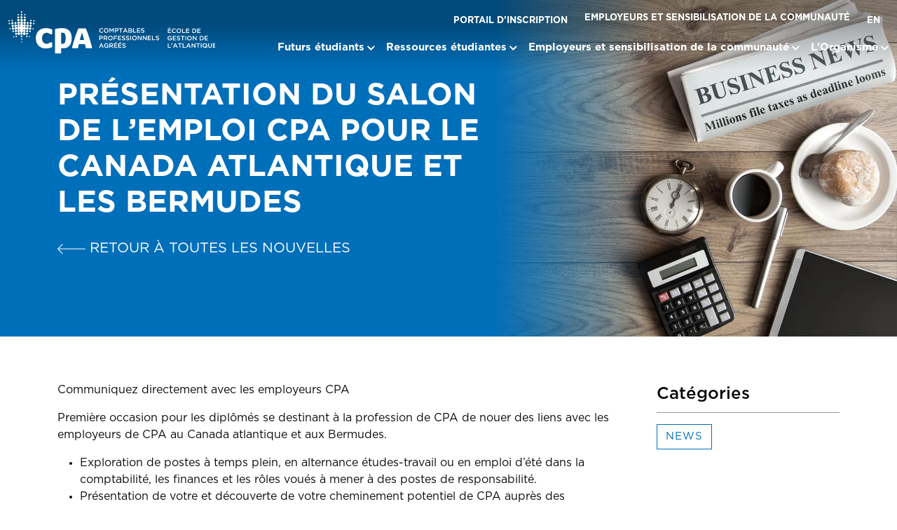

--- FILE ---
content_type: text/html; charset=UTF-8
request_url: https://cpaatlantic.ca/fr/blog/cpa-career-fair-for-atlantic-canada-and-bermuda/
body_size: 28352
content:
<!DOCTYPE html>
<html lang="en">

<head>
    <meta charset="utf-8">
    <meta http-equiv="X-UA-Compatible" content="IE=edge">
    <meta name="viewport" content="width=device-width, initial-scale=1">
    <link rel="shortcut icon" href="" />
    <title>Présentation du Salon de l&#039;emploi CPA pour le Canada atlantique et les Bermudes - CPA Atlantique</title>
    <meta property="og:title" content="CPA Atlantique">
    <meta name="msapplication-TileColor" content="#000">
    <meta name="theme-color" content="#000">
    <!-- Google Tag Manager -->
<script>(function(w,d,s,l,i){w[l]=w[l]||[];w[l].push({'gtm.start':new Date().getTime(),event:'gtm.js'});var f=d.getElementsByTagName(s)[0],j=d.createElement(s),dl=l!='dataLayer'?'&l='+l:'';j.async=true;j.src='https://www.googletagmanager.com/gtm.js?id='+i+dl;f.parentNode.insertBefore(j,f);
})(window,document,'script','dataLayer','GTM-NCCQMF');</script>
<!-- End Google Tag Manager -->    <meta name='robots' content='index, follow, max-image-preview:large, max-snippet:-1, max-video-preview:-1' />
	<style>img:is([sizes="auto" i], [sizes^="auto," i]) { contain-intrinsic-size: 3000px 1500px }</style>
	
	<!-- This site is optimized with the Yoast SEO plugin v26.8 - https://yoast.com/product/yoast-seo-wordpress/ -->
	<link rel="canonical" href="https://cpaatlantic.ca/fr/blog/cpa-career-fair-for-atlantic-canada-and-bermuda/" />
	<meta property="og:locale" content="en_US" />
	<meta property="og:type" content="article" />
	<meta property="og:title" content="Présentation du Salon de l&#039;emploi CPA pour le Canada atlantique et les Bermudes - CPA Atlantique" />
	<meta property="og:description" content="Communiquez directement avec les employeurs CPA ​ Première occasion pour les diplômés se destinant à la profession de CPA de nouer des liens avec ..." />
	<meta property="og:url" content="https://cpaatlantic.ca/fr/blog/cpa-career-fair-for-atlantic-canada-and-bermuda/" />
	<meta property="og:site_name" content="CPA Atlantique" />
	<meta property="article:published_time" content="2022-02-23T20:25:00+00:00" />
	<meta property="article:modified_time" content="2022-10-26T19:27:23+00:00" />
	<meta name="author" content="hgillis" />
	<meta name="twitter:card" content="summary_large_image" />
	<meta name="twitter:label1" content="Written by" />
	<meta name="twitter:data1" content="hgillis" />
	<meta name="twitter:label2" content="Est. reading time" />
	<meta name="twitter:data2" content="2 minutes" />
	<script type="application/ld+json" class="yoast-schema-graph">{"@context":"https://schema.org","@graph":[{"@type":"Article","@id":"https://cpaatlantic.ca/fr/blog/cpa-career-fair-for-atlantic-canada-and-bermuda/#article","isPartOf":{"@id":"https://cpaatlantic.ca/fr/blog/cpa-career-fair-for-atlantic-canada-and-bermuda/"},"author":{"name":"hgillis","@id":"https://cpaatlantic.ca/fr/#/schema/person/897a67978a69b19f0bd045beac61baac"},"headline":"Présentation du Salon de l&#8217;emploi CPA pour le Canada atlantique et les Bermudes","datePublished":"2022-02-23T20:25:00+00:00","dateModified":"2022-10-26T19:27:23+00:00","mainEntityOfPage":{"@id":"https://cpaatlantic.ca/fr/blog/cpa-career-fair-for-atlantic-canada-and-bermuda/"},"wordCount":291,"commentCount":0,"articleSection":["News"],"inLanguage":"en-US","potentialAction":[{"@type":"CommentAction","name":"Comment","target":["https://cpaatlantic.ca/fr/blog/cpa-career-fair-for-atlantic-canada-and-bermuda/#respond"]}]},{"@type":"WebPage","@id":"https://cpaatlantic.ca/fr/blog/cpa-career-fair-for-atlantic-canada-and-bermuda/","url":"https://cpaatlantic.ca/fr/blog/cpa-career-fair-for-atlantic-canada-and-bermuda/","name":"Présentation du Salon de l'emploi CPA pour le Canada atlantique et les Bermudes - CPA Atlantique","isPartOf":{"@id":"https://cpaatlantic.ca/fr/#website"},"datePublished":"2022-02-23T20:25:00+00:00","dateModified":"2022-10-26T19:27:23+00:00","author":{"@id":"https://cpaatlantic.ca/fr/#/schema/person/897a67978a69b19f0bd045beac61baac"},"breadcrumb":{"@id":"https://cpaatlantic.ca/fr/blog/cpa-career-fair-for-atlantic-canada-and-bermuda/#breadcrumb"},"inLanguage":"en-US","potentialAction":[{"@type":"ReadAction","target":["https://cpaatlantic.ca/fr/blog/cpa-career-fair-for-atlantic-canada-and-bermuda/"]}]},{"@type":"BreadcrumbList","@id":"https://cpaatlantic.ca/fr/blog/cpa-career-fair-for-atlantic-canada-and-bermuda/#breadcrumb","itemListElement":[{"@type":"ListItem","position":1,"name":"Home","item":"https://cpaatlantic.ca/fr/"},{"@type":"ListItem","position":2,"name":"News","item":"https://cpaatlantic.ca/fr/blog/"},{"@type":"ListItem","position":3,"name":"Présentation du Salon de l&#8217;emploi CPA pour le Canada atlantique et les Bermudes"}]},{"@type":"WebSite","@id":"https://cpaatlantic.ca/fr/#website","url":"https://cpaatlantic.ca/fr/","name":"CPA Atlantique","description":"NOTJust another WordPress site","potentialAction":[{"@type":"SearchAction","target":{"@type":"EntryPoint","urlTemplate":"https://cpaatlantic.ca/fr/?s={search_term_string}"},"query-input":{"@type":"PropertyValueSpecification","valueRequired":true,"valueName":"search_term_string"}}],"inLanguage":"en-US"},{"@type":"Person","@id":"https://cpaatlantic.ca/fr/#/schema/person/897a67978a69b19f0bd045beac61baac","name":"hgillis","image":{"@type":"ImageObject","inLanguage":"en-US","@id":"https://cpaatlantic.ca/fr/#/schema/person/image/","url":"https://secure.gravatar.com/avatar/7dcb8cfa668583f670f7838b77fb99306461f84824ca711014beeb4efa45b584?s=96&d=mm&r=g","contentUrl":"https://secure.gravatar.com/avatar/7dcb8cfa668583f670f7838b77fb99306461f84824ca711014beeb4efa45b584?s=96&d=mm&r=g","caption":"hgillis"},"url":"https://cpaatlantic.ca/fr/blog/author/hgillis/"}]}</script>
	<!-- / Yoast SEO plugin. -->


<link rel='dns-prefetch' href='//cdn.jsdelivr.net' />
<link rel="alternate" type="application/rss+xml" title="CPA Atlantique &raquo; Présentation du Salon de l&#8217;emploi CPA pour le Canada atlantique et les Bermudes Comments Feed" href="https://cpaatlantic.ca/fr/blog/cpa-career-fair-for-atlantic-canada-and-bermuda/feed/" />
<script type="text/javascript">
/* <![CDATA[ */
window._wpemojiSettings = {"baseUrl":"https:\/\/s.w.org\/images\/core\/emoji\/16.0.1\/72x72\/","ext":".png","svgUrl":"https:\/\/s.w.org\/images\/core\/emoji\/16.0.1\/svg\/","svgExt":".svg","source":{"concatemoji":"https:\/\/cpaatlantic.ca\/fr\/wp-includes\/js\/wp-emoji-release.min.js?ver=6.8.3"}};
/*! This file is auto-generated */
!function(s,n){var o,i,e;function c(e){try{var t={supportTests:e,timestamp:(new Date).valueOf()};sessionStorage.setItem(o,JSON.stringify(t))}catch(e){}}function p(e,t,n){e.clearRect(0,0,e.canvas.width,e.canvas.height),e.fillText(t,0,0);var t=new Uint32Array(e.getImageData(0,0,e.canvas.width,e.canvas.height).data),a=(e.clearRect(0,0,e.canvas.width,e.canvas.height),e.fillText(n,0,0),new Uint32Array(e.getImageData(0,0,e.canvas.width,e.canvas.height).data));return t.every(function(e,t){return e===a[t]})}function u(e,t){e.clearRect(0,0,e.canvas.width,e.canvas.height),e.fillText(t,0,0);for(var n=e.getImageData(16,16,1,1),a=0;a<n.data.length;a++)if(0!==n.data[a])return!1;return!0}function f(e,t,n,a){switch(t){case"flag":return n(e,"\ud83c\udff3\ufe0f\u200d\u26a7\ufe0f","\ud83c\udff3\ufe0f\u200b\u26a7\ufe0f")?!1:!n(e,"\ud83c\udde8\ud83c\uddf6","\ud83c\udde8\u200b\ud83c\uddf6")&&!n(e,"\ud83c\udff4\udb40\udc67\udb40\udc62\udb40\udc65\udb40\udc6e\udb40\udc67\udb40\udc7f","\ud83c\udff4\u200b\udb40\udc67\u200b\udb40\udc62\u200b\udb40\udc65\u200b\udb40\udc6e\u200b\udb40\udc67\u200b\udb40\udc7f");case"emoji":return!a(e,"\ud83e\udedf")}return!1}function g(e,t,n,a){var r="undefined"!=typeof WorkerGlobalScope&&self instanceof WorkerGlobalScope?new OffscreenCanvas(300,150):s.createElement("canvas"),o=r.getContext("2d",{willReadFrequently:!0}),i=(o.textBaseline="top",o.font="600 32px Arial",{});return e.forEach(function(e){i[e]=t(o,e,n,a)}),i}function t(e){var t=s.createElement("script");t.src=e,t.defer=!0,s.head.appendChild(t)}"undefined"!=typeof Promise&&(o="wpEmojiSettingsSupports",i=["flag","emoji"],n.supports={everything:!0,everythingExceptFlag:!0},e=new Promise(function(e){s.addEventListener("DOMContentLoaded",e,{once:!0})}),new Promise(function(t){var n=function(){try{var e=JSON.parse(sessionStorage.getItem(o));if("object"==typeof e&&"number"==typeof e.timestamp&&(new Date).valueOf()<e.timestamp+604800&&"object"==typeof e.supportTests)return e.supportTests}catch(e){}return null}();if(!n){if("undefined"!=typeof Worker&&"undefined"!=typeof OffscreenCanvas&&"undefined"!=typeof URL&&URL.createObjectURL&&"undefined"!=typeof Blob)try{var e="postMessage("+g.toString()+"("+[JSON.stringify(i),f.toString(),p.toString(),u.toString()].join(",")+"));",a=new Blob([e],{type:"text/javascript"}),r=new Worker(URL.createObjectURL(a),{name:"wpTestEmojiSupports"});return void(r.onmessage=function(e){c(n=e.data),r.terminate(),t(n)})}catch(e){}c(n=g(i,f,p,u))}t(n)}).then(function(e){for(var t in e)n.supports[t]=e[t],n.supports.everything=n.supports.everything&&n.supports[t],"flag"!==t&&(n.supports.everythingExceptFlag=n.supports.everythingExceptFlag&&n.supports[t]);n.supports.everythingExceptFlag=n.supports.everythingExceptFlag&&!n.supports.flag,n.DOMReady=!1,n.readyCallback=function(){n.DOMReady=!0}}).then(function(){return e}).then(function(){var e;n.supports.everything||(n.readyCallback(),(e=n.source||{}).concatemoji?t(e.concatemoji):e.wpemoji&&e.twemoji&&(t(e.twemoji),t(e.wpemoji)))}))}((window,document),window._wpemojiSettings);
/* ]]> */
</script>
<style id='wp-emoji-styles-inline-css' type='text/css'>

	img.wp-smiley, img.emoji {
		display: inline !important;
		border: none !important;
		box-shadow: none !important;
		height: 1em !important;
		width: 1em !important;
		margin: 0 0.07em !important;
		vertical-align: -0.1em !important;
		background: none !important;
		padding: 0 !important;
	}
</style>
<link rel='stylesheet' id='wp-block-library-css' href='https://cpaatlantic.ca/fr/wp-includes/css/dist/block-library/style.min.css?ver=6.8.3' type='text/css' media='all' />
<style id='classic-theme-styles-inline-css' type='text/css'>
/*! This file is auto-generated */
.wp-block-button__link{color:#fff;background-color:#32373c;border-radius:9999px;box-shadow:none;text-decoration:none;padding:calc(.667em + 2px) calc(1.333em + 2px);font-size:1.125em}.wp-block-file__button{background:#32373c;color:#fff;text-decoration:none}
</style>
<style id='global-styles-inline-css' type='text/css'>
:root{--wp--preset--aspect-ratio--square: 1;--wp--preset--aspect-ratio--4-3: 4/3;--wp--preset--aspect-ratio--3-4: 3/4;--wp--preset--aspect-ratio--3-2: 3/2;--wp--preset--aspect-ratio--2-3: 2/3;--wp--preset--aspect-ratio--16-9: 16/9;--wp--preset--aspect-ratio--9-16: 9/16;--wp--preset--color--black: #000000;--wp--preset--color--cyan-bluish-gray: #abb8c3;--wp--preset--color--white: #ffffff;--wp--preset--color--pale-pink: #f78da7;--wp--preset--color--vivid-red: #cf2e2e;--wp--preset--color--luminous-vivid-orange: #ff6900;--wp--preset--color--luminous-vivid-amber: #fcb900;--wp--preset--color--light-green-cyan: #7bdcb5;--wp--preset--color--vivid-green-cyan: #00d084;--wp--preset--color--pale-cyan-blue: #8ed1fc;--wp--preset--color--vivid-cyan-blue: #0693e3;--wp--preset--color--vivid-purple: #9b51e0;--wp--preset--gradient--vivid-cyan-blue-to-vivid-purple: linear-gradient(135deg,rgba(6,147,227,1) 0%,rgb(155,81,224) 100%);--wp--preset--gradient--light-green-cyan-to-vivid-green-cyan: linear-gradient(135deg,rgb(122,220,180) 0%,rgb(0,208,130) 100%);--wp--preset--gradient--luminous-vivid-amber-to-luminous-vivid-orange: linear-gradient(135deg,rgba(252,185,0,1) 0%,rgba(255,105,0,1) 100%);--wp--preset--gradient--luminous-vivid-orange-to-vivid-red: linear-gradient(135deg,rgba(255,105,0,1) 0%,rgb(207,46,46) 100%);--wp--preset--gradient--very-light-gray-to-cyan-bluish-gray: linear-gradient(135deg,rgb(238,238,238) 0%,rgb(169,184,195) 100%);--wp--preset--gradient--cool-to-warm-spectrum: linear-gradient(135deg,rgb(74,234,220) 0%,rgb(151,120,209) 20%,rgb(207,42,186) 40%,rgb(238,44,130) 60%,rgb(251,105,98) 80%,rgb(254,248,76) 100%);--wp--preset--gradient--blush-light-purple: linear-gradient(135deg,rgb(255,206,236) 0%,rgb(152,150,240) 100%);--wp--preset--gradient--blush-bordeaux: linear-gradient(135deg,rgb(254,205,165) 0%,rgb(254,45,45) 50%,rgb(107,0,62) 100%);--wp--preset--gradient--luminous-dusk: linear-gradient(135deg,rgb(255,203,112) 0%,rgb(199,81,192) 50%,rgb(65,88,208) 100%);--wp--preset--gradient--pale-ocean: linear-gradient(135deg,rgb(255,245,203) 0%,rgb(182,227,212) 50%,rgb(51,167,181) 100%);--wp--preset--gradient--electric-grass: linear-gradient(135deg,rgb(202,248,128) 0%,rgb(113,206,126) 100%);--wp--preset--gradient--midnight: linear-gradient(135deg,rgb(2,3,129) 0%,rgb(40,116,252) 100%);--wp--preset--font-size--small: 13px;--wp--preset--font-size--medium: 20px;--wp--preset--font-size--large: 36px;--wp--preset--font-size--x-large: 42px;--wp--preset--spacing--20: 0.44rem;--wp--preset--spacing--30: 0.67rem;--wp--preset--spacing--40: 1rem;--wp--preset--spacing--50: 1.5rem;--wp--preset--spacing--60: 2.25rem;--wp--preset--spacing--70: 3.38rem;--wp--preset--spacing--80: 5.06rem;--wp--preset--shadow--natural: 6px 6px 9px rgba(0, 0, 0, 0.2);--wp--preset--shadow--deep: 12px 12px 50px rgba(0, 0, 0, 0.4);--wp--preset--shadow--sharp: 6px 6px 0px rgba(0, 0, 0, 0.2);--wp--preset--shadow--outlined: 6px 6px 0px -3px rgba(255, 255, 255, 1), 6px 6px rgba(0, 0, 0, 1);--wp--preset--shadow--crisp: 6px 6px 0px rgba(0, 0, 0, 1);}:where(.is-layout-flex){gap: 0.5em;}:where(.is-layout-grid){gap: 0.5em;}body .is-layout-flex{display: flex;}.is-layout-flex{flex-wrap: wrap;align-items: center;}.is-layout-flex > :is(*, div){margin: 0;}body .is-layout-grid{display: grid;}.is-layout-grid > :is(*, div){margin: 0;}:where(.wp-block-columns.is-layout-flex){gap: 2em;}:where(.wp-block-columns.is-layout-grid){gap: 2em;}:where(.wp-block-post-template.is-layout-flex){gap: 1.25em;}:where(.wp-block-post-template.is-layout-grid){gap: 1.25em;}.has-black-color{color: var(--wp--preset--color--black) !important;}.has-cyan-bluish-gray-color{color: var(--wp--preset--color--cyan-bluish-gray) !important;}.has-white-color{color: var(--wp--preset--color--white) !important;}.has-pale-pink-color{color: var(--wp--preset--color--pale-pink) !important;}.has-vivid-red-color{color: var(--wp--preset--color--vivid-red) !important;}.has-luminous-vivid-orange-color{color: var(--wp--preset--color--luminous-vivid-orange) !important;}.has-luminous-vivid-amber-color{color: var(--wp--preset--color--luminous-vivid-amber) !important;}.has-light-green-cyan-color{color: var(--wp--preset--color--light-green-cyan) !important;}.has-vivid-green-cyan-color{color: var(--wp--preset--color--vivid-green-cyan) !important;}.has-pale-cyan-blue-color{color: var(--wp--preset--color--pale-cyan-blue) !important;}.has-vivid-cyan-blue-color{color: var(--wp--preset--color--vivid-cyan-blue) !important;}.has-vivid-purple-color{color: var(--wp--preset--color--vivid-purple) !important;}.has-black-background-color{background-color: var(--wp--preset--color--black) !important;}.has-cyan-bluish-gray-background-color{background-color: var(--wp--preset--color--cyan-bluish-gray) !important;}.has-white-background-color{background-color: var(--wp--preset--color--white) !important;}.has-pale-pink-background-color{background-color: var(--wp--preset--color--pale-pink) !important;}.has-vivid-red-background-color{background-color: var(--wp--preset--color--vivid-red) !important;}.has-luminous-vivid-orange-background-color{background-color: var(--wp--preset--color--luminous-vivid-orange) !important;}.has-luminous-vivid-amber-background-color{background-color: var(--wp--preset--color--luminous-vivid-amber) !important;}.has-light-green-cyan-background-color{background-color: var(--wp--preset--color--light-green-cyan) !important;}.has-vivid-green-cyan-background-color{background-color: var(--wp--preset--color--vivid-green-cyan) !important;}.has-pale-cyan-blue-background-color{background-color: var(--wp--preset--color--pale-cyan-blue) !important;}.has-vivid-cyan-blue-background-color{background-color: var(--wp--preset--color--vivid-cyan-blue) !important;}.has-vivid-purple-background-color{background-color: var(--wp--preset--color--vivid-purple) !important;}.has-black-border-color{border-color: var(--wp--preset--color--black) !important;}.has-cyan-bluish-gray-border-color{border-color: var(--wp--preset--color--cyan-bluish-gray) !important;}.has-white-border-color{border-color: var(--wp--preset--color--white) !important;}.has-pale-pink-border-color{border-color: var(--wp--preset--color--pale-pink) !important;}.has-vivid-red-border-color{border-color: var(--wp--preset--color--vivid-red) !important;}.has-luminous-vivid-orange-border-color{border-color: var(--wp--preset--color--luminous-vivid-orange) !important;}.has-luminous-vivid-amber-border-color{border-color: var(--wp--preset--color--luminous-vivid-amber) !important;}.has-light-green-cyan-border-color{border-color: var(--wp--preset--color--light-green-cyan) !important;}.has-vivid-green-cyan-border-color{border-color: var(--wp--preset--color--vivid-green-cyan) !important;}.has-pale-cyan-blue-border-color{border-color: var(--wp--preset--color--pale-cyan-blue) !important;}.has-vivid-cyan-blue-border-color{border-color: var(--wp--preset--color--vivid-cyan-blue) !important;}.has-vivid-purple-border-color{border-color: var(--wp--preset--color--vivid-purple) !important;}.has-vivid-cyan-blue-to-vivid-purple-gradient-background{background: var(--wp--preset--gradient--vivid-cyan-blue-to-vivid-purple) !important;}.has-light-green-cyan-to-vivid-green-cyan-gradient-background{background: var(--wp--preset--gradient--light-green-cyan-to-vivid-green-cyan) !important;}.has-luminous-vivid-amber-to-luminous-vivid-orange-gradient-background{background: var(--wp--preset--gradient--luminous-vivid-amber-to-luminous-vivid-orange) !important;}.has-luminous-vivid-orange-to-vivid-red-gradient-background{background: var(--wp--preset--gradient--luminous-vivid-orange-to-vivid-red) !important;}.has-very-light-gray-to-cyan-bluish-gray-gradient-background{background: var(--wp--preset--gradient--very-light-gray-to-cyan-bluish-gray) !important;}.has-cool-to-warm-spectrum-gradient-background{background: var(--wp--preset--gradient--cool-to-warm-spectrum) !important;}.has-blush-light-purple-gradient-background{background: var(--wp--preset--gradient--blush-light-purple) !important;}.has-blush-bordeaux-gradient-background{background: var(--wp--preset--gradient--blush-bordeaux) !important;}.has-luminous-dusk-gradient-background{background: var(--wp--preset--gradient--luminous-dusk) !important;}.has-pale-ocean-gradient-background{background: var(--wp--preset--gradient--pale-ocean) !important;}.has-electric-grass-gradient-background{background: var(--wp--preset--gradient--electric-grass) !important;}.has-midnight-gradient-background{background: var(--wp--preset--gradient--midnight) !important;}.has-small-font-size{font-size: var(--wp--preset--font-size--small) !important;}.has-medium-font-size{font-size: var(--wp--preset--font-size--medium) !important;}.has-large-font-size{font-size: var(--wp--preset--font-size--large) !important;}.has-x-large-font-size{font-size: var(--wp--preset--font-size--x-large) !important;}
:where(.wp-block-post-template.is-layout-flex){gap: 1.25em;}:where(.wp-block-post-template.is-layout-grid){gap: 1.25em;}
:where(.wp-block-columns.is-layout-flex){gap: 2em;}:where(.wp-block-columns.is-layout-grid){gap: 2em;}
:root :where(.wp-block-pullquote){font-size: 1.5em;line-height: 1.6;}
</style>
<link rel='stylesheet' id='bootstrap5-css' href='//cdn.jsdelivr.net/npm/bootstrap@5.1.2/dist/css/bootstrap.min.css' type='text/css' media='all' />
<link rel='stylesheet' id='parent-style-css' href='https://cpaatlantic.ca/fr/wp-content/themes/gei-cpaa/inc/css/main.min.css' type='text/css' media='all' />
<link rel='stylesheet' id='child-style-css' href='https://cpaatlantic.ca/fr/wp-content/themes/gei-cpaa-fr/style.css?ver=6.8.3' type='text/css' media='all' />
<script type="text/javascript" src="https://cpaatlantic.ca/fr/wp-includes/js/jquery/jquery.min.js?ver=3.7.1" id="jquery-core-js"></script>
<script type="text/javascript" src="https://cpaatlantic.ca/fr/wp-includes/js/jquery/jquery-migrate.min.js?ver=3.4.1" id="jquery-migrate-js"></script>
<script type="text/javascript" id="my_loadmore-js-extra">
/* <![CDATA[ */
var blogposts_loadmore_params = {"ajaxurl":"https:\/\/cpaatlantic.ca\/fr\/wp-admin\/admin-ajax.php","posts":"{\"page\":0,\"name\":\"cpa-career-fair-for-atlantic-canada-and-bermuda\",\"error\":\"\",\"m\":\"\",\"p\":0,\"post_parent\":\"\",\"subpost\":\"\",\"subpost_id\":\"\",\"attachment\":\"\",\"attachment_id\":0,\"pagename\":\"\",\"page_id\":0,\"second\":\"\",\"minute\":\"\",\"hour\":\"\",\"day\":0,\"monthnum\":0,\"year\":0,\"w\":0,\"category_name\":\"\",\"tag\":\"\",\"cat\":\"\",\"tag_id\":\"\",\"author\":\"\",\"author_name\":\"\",\"feed\":\"\",\"tb\":\"\",\"paged\":0,\"meta_key\":\"\",\"meta_value\":\"\",\"preview\":\"\",\"s\":\"\",\"sentence\":\"\",\"title\":\"\",\"fields\":\"all\",\"menu_order\":\"\",\"embed\":\"\",\"category__in\":[],\"category__not_in\":[],\"category__and\":[],\"post__in\":[],\"post__not_in\":[],\"post_name__in\":[],\"tag__in\":[],\"tag__not_in\":[],\"tag__and\":[],\"tag_slug__in\":[],\"tag_slug__and\":[],\"post_parent__in\":[],\"post_parent__not_in\":[],\"author__in\":[],\"author__not_in\":[],\"search_columns\":[],\"ignore_sticky_posts\":false,\"suppress_filters\":false,\"cache_results\":true,\"update_post_term_cache\":true,\"update_menu_item_cache\":false,\"lazy_load_term_meta\":true,\"update_post_meta_cache\":true,\"post_type\":\"\",\"posts_per_page\":6,\"nopaging\":false,\"comments_per_page\":\"50\",\"no_found_rows\":false,\"order\":\"DESC\"}","current_page":"1","max_page":"0"};
/* ]]> */
</script>
<script type="text/javascript" src="https://cpaatlantic.ca/fr/wp-content/themes/gei-cpaa/inc/js/myloadmore.js?ver=6.8.3" id="my_loadmore-js"></script>
<link rel="https://api.w.org/" href="https://cpaatlantic.ca/fr/wp-json/" /><link rel="alternate" title="JSON" type="application/json" href="https://cpaatlantic.ca/fr/wp-json/wp/v2/posts/1125" /><link rel="EditURI" type="application/rsd+xml" title="RSD" href="https://cpaatlantic.ca/fr/xmlrpc.php?rsd" />
<meta name="generator" content="WordPress 6.8.3" />
<link rel='shortlink' href='https://cpaatlantic.ca/fr/?p=1125' />
<link rel="alternate" title="oEmbed (JSON)" type="application/json+oembed" href="https://cpaatlantic.ca/fr/wp-json/oembed/1.0/embed?url=https%3A%2F%2Fcpaatlantic.ca%2Ffr%2Fblog%2Fcpa-career-fair-for-atlantic-canada-and-bermuda%2F" />
<link rel="alternate" title="oEmbed (XML)" type="text/xml+oembed" href="https://cpaatlantic.ca/fr/wp-json/oembed/1.0/embed?url=https%3A%2F%2Fcpaatlantic.ca%2Ffr%2Fblog%2Fcpa-career-fair-for-atlantic-canada-and-bermuda%2F&#038;format=xml" />
<link rel="icon" href="https://cpaatlantic.ca/fr/wp-content/uploads/sites/3/2022/07/cropped-cpaa-favicon-32x32.png" sizes="32x32" />
<link rel="icon" href="https://cpaatlantic.ca/fr/wp-content/uploads/sites/3/2022/07/cropped-cpaa-favicon-192x192.png" sizes="192x192" />
<link rel="apple-touch-icon" href="https://cpaatlantic.ca/fr/wp-content/uploads/sites/3/2022/07/cropped-cpaa-favicon-180x180.png" />
<meta name="msapplication-TileImage" content="https://cpaatlantic.ca/fr/wp-content/uploads/sites/3/2022/07/cropped-cpaa-favicon-270x270.png" />
    </head>

<body class="wp-singular post-template-default single single-post postid-1125 single-format-standard wp-theme-gei-cpaa wp-child-theme-gei-cpaa-fr">
    <!-- Google Tag Manager (noscript) -->
    <noscript><iframe src=https://www.googletagmanager.com/ns.html?id=GTM-NCCQMF height="0" width="0"
                style="display:none;visibility:hidden"></iframe></noscript>
    <!-- End Google Tag Manager (noscript) -->
    <div class="container">
        <a class="skip-link screen-reader-text sr-only" href="#main_content">Skip to content</a>
    </div>

    <header class="" id="main_nav">
                <div class="header-main-row">
            <div class="container-xxl">
                <div class="d-flex">
                    <div class="logo-col">
                        <a href="https://cpaatlantic.ca/fr/" class="header-logo-link">
                                                        <svg class="cpaa-logo" version="2.0" width="295" height="61" viewBox="0 0 295 61">
                                <use href="#cpa-logo" />
                            </svg>
                                                    </a>
                    </div>
                    <div class="header-menu-col" style="">
                        <div class="head-menu-top-row" style="display:flex">
                            <div class="menu-top-menu-container"><ul id="menu-top-menu" class="nav top-nav hideOnMobileFlex"><li id="menu-item-39" class="d-none menu-item menu-item-type-custom menu-item-object-custom menu-item-39"><a href="#">Student Log in</a></li>
<li id="menu-item-40" class="menu-item menu-item-type-custom menu-item-object-custom menu-item-40"><a target="_blank" href="https://student-fr.cpaatlantic.ca/">Portail d’inscription</a></li>
<li id="menu-item-2612" class="menu-item menu-item-type-custom menu-item-object-custom menu-item-2612"><a href="#">Employeurs et sensibilisation de la communauté</a></li>
</ul></div>                                                        <div class="cpaa-ls-option" aria-label="English">
                                <a
                                   href="https://cpaatlantic.ca//blog/cpa-career-fair-for-atlantic-canada-and-bermuda">EN</a>
                            </div>
                                                        <div class="cpaa-language-selector d-none" role="button">
                                <div class="cpaa-ls-current" aria-label="English">
                                    EN <svg width="11" height="7" viewBox="0 0 11 7" fill="none"
                                         xmlns="http://www.w3.org/2000/svg">
                                        <title>Change Language Arrow</title>
                                        <path d="M4.9633 6.65361C5.18813 6.881 5.55264 6.881 5.77747 6.65361L10.4393 1.93839C10.6641 1.711 10.6641 1.34233 10.4393 1.11492L9.89559 0.564965C9.67113 0.337933 9.30735 0.337506 9.08237 0.563994L5.37039 4.30088L1.65837 0.563994C1.43339 0.337506 1.06962 0.337933 0.845154 0.564965L0.301424 1.11492C0.0766087 1.34231 0.0766087 1.71098 0.301424 1.93839L4.9633 6.65361Z"
                                              fill="currentColor" />
                                    </svg>
                                </div>
                                <div class="cpaa-ls-option" aria-label="French">
                                    <a href="https://cpaatlantic.ca/fr/fr/">FR</a>
                                </div>
                            </div>
                        </div>
                                                <nav class="cpaa-main-nav hideOnMobile">
                            <ul class="nav">
                                                                <li data-mega-menu="futurs-étudiants">
                                    Futurs étudiants</li>
                                                                <li data-mega-menu="ressources-étudiantes">
                                    Ressources étudiantes</li>
                                                                <li data-mega-menu="employeurs-et-sensibilisation-de-la-communauté">
                                    Employeurs et sensibilisation de la communauté</li>
                                                                <li data-mega-menu="l'organisme">
                                    L'Organisme</li>
                                                            </ul>
                        </nav>
                        

                        <div class="menu-btn-wrap hideOnDesktopFlex" id="full-menu-opener">
                            <div class="burger-line"></div>
                            <div class="burger-line"></div>
                            <div class="burger-line"></div>
                        </div>
                    </div>

                </div>
            </div>
        </div>
        <div class="mega-menu" id="cpaa-mega-menu"></div>
        <div class="plastic-wrap" style="position:fixed;width:100%;height:100%;"></div>
    </header>

    <style media="screen">
    .full-menu-container {
        height: 100%;
        display: flex;
        flex-direction: column;
        justify-content: space-between
    }

    .mobile-menu-main {
        font-size: 1rem
    }

    .mobile-menu-section {
        border-bottom: 1px solid #fff;
        border-top: 1px solid #fff
    }

    .mobile-menu-section.open-sub {
        border-color: #D0D0D0
    }

    .mobile-menu-section-title {
        padding: 12px;
        background: white;
        color: #006FBA;
        display: flex;
        justify-content: space-between;
    }

    .mobile-menu-section.open-sub .mobile-menu-section-title {
        background: transparent;
        color: #000
    }

    .mobile-menu-section-title::after {
        display: block;
        content: url("data:image/svg+xml,%3Csvg width='11' height='7' viewBox='0 0 11 7' fill='none' xmlns='http://www.w3.org/2000/svg'%3E%3Cpath d='M4.71966 6.04641C4.93934 6.26607 5.29548 6.26607 5.51516 6.04641L10.0701 1.49149C10.2897 1.27183 10.2897 0.915694 10.0701 0.696014L9.53881 0.164758C9.31949 -0.0545563 8.96406 -0.0549683 8.74424 0.163819L5.11741 3.77367L1.49056 0.163819C1.27074 -0.0549683 0.915313 -0.0545563 0.695999 0.164758L0.164743 0.696014C-0.0549143 0.915671 -0.0549143 1.27181 0.164743 1.49149L4.71966 6.04641Z' fill='%23006FBA'/%3E%3C/svg%3E%0A");
        margin-right: 0px;
        transition: transform 0.2s ease 0s;
        transform-origin: center;
    }

    .mobile-menu-section.open-sub .mobile-menu-section-title::after {
        transform: rotate(180deg);
        filter: brightness(0);
    }

    .mobile-menu-section-submenu {
        padding: 0 6px 12px;
        display: none
    }

    .mobile-menu-section.open-sub .mobile-menu-section-submenu {
        display: block;
    }

    .mobile-menu-section-submenu a.button {
        display: inline-block;
        width: 100%;
        padding: 6px;
        font-weight: normal;
        text-decoration: none
    }

    .cpaa-ls-option {
        display: flex;
        align-items: center;
    }
    </style>
    <div class="full-menu" id="full-menu">
        <div class="full-menu-container">

                        <div class="mobile-menu-main">
                <div class="mobile-top-row">
                    <div class="menu-top-menu-container"><ul id="menu-top-menu-1" class="menu"><li class="d-none menu-item menu-item-type-custom menu-item-object-custom menu-item-39"><a href="#">Student Log in</a></li>
<li class="menu-item menu-item-type-custom menu-item-object-custom menu-item-40"><a target="_blank" href="https://student-fr.cpaatlantic.ca/">Portail d’inscription</a></li>
<li class="menu-item menu-item-type-custom menu-item-object-custom menu-item-2612"><a href="#">Employeurs et sensibilisation de la communauté</a></li>
</ul></div>                </div>
                                <div class="mobile-menu-section  open-sub"
                                          style="background:#fef2e3" >
                    <div class="mobile-menu-section-title  " role="button">
                        Futurs étudiants                    </div>
                    <div class="mobile-menu-section-submenu  ">
                                                <a class="button" href="/fr/why-become-a-cpa/"
                           target="_self">Pourquoi devenir CPA ?</a>
                                                                        <a class="button" href="/fr/how-to-become-a-cpa/"
                           target="_self">Comment devenir CPA ?</a>
                                                                        <a class="button" href="/fr/information-sessions/"
                           target="_self">Séances d’information</a>
                                                                        <a class="button" href="/fr/all-programs/"
                           target="_self">Programmes</a>
                                                                        <a class="button" href="/fr/so-you-want-to-be-a-cpa/"
                           target="_self">Vous voulez devenir CPA?</a>
                                                                        <a class="button" href="https://cpaatlantic.ca/fr/cpa-program-costs-and-fees/"
                           target="_self">Frais et coûts du programme CPA</a>
                                                                        <a class="button" href="/fr/apply-now/"
                           target="_self">Êtes-vous Éligible?</a>
                                                                        <a class="button" href="/fr/faqs/"
                           target="_self">FAQs</a>
                                                                    </div>
                </div>
                                <div class="mobile-menu-section "
                                          style="background:#def2e7" >
                    <div class="mobile-menu-section-title  " role="button">
                        Ressources étudiantes                    </div>
                    <div class="mobile-menu-section-submenu  ">
                                                <a class="button" href="/fr/cours-prealables-exiges/"
                           target="_self">Cours préalables</a>
                                                                        <a class="button" href="/fr/program/cpa-pep/"
                           target="_self">Programme de formation professionnelle</a>
                                                                        <a class="button" href="/fr/practical-experience/"
                           target="_self">Expérience pratique</a>
                                                                        <a class="button" href="/fr/common-final-exam-cfe/"
                           target="_self">Examen Final Commun (EFC)</a>
                                                                        <a class="button" href="https://student-fr.cpaatlantic.ca/"
                           target="_blank">Portail d’inscription</a>
                                                                        <a class="button" href="https://education.cpacanada.ca/d2l/loginh/"
                           target="_blank">Portail « Desire To Learn »</a>
                                                                        <a class="button" href="/fr/payment-options/"
                           target="_self">Options de paiement</a>
                                                                        <a class="button" href="/fr/job-opportunities-for-cpas/"
                           target="_self">Offres d&#039;emploi des candidats</a>
                                                                        <a class="button" href="/fr/savings-and-offers/"
                           target="_self">Économies et offres</a>
                                                                        <a class="button" href="https://cpaatlantic.ca/fr/program-faqs/"
                           target="_self">FAQs</a>
                                                                    </div>
                </div>
                                <div class="mobile-menu-section "
                                          style="background:#dcebf5" >
                    <div class="mobile-menu-section-title  " role="button">
                        Employeurs et sensibilisation de la communauté                    </div>
                    <div class="mobile-menu-section-submenu  ">
                                                <a class="button" href="/fr/become-a-cpa-mentor/"
                           target="_self">Devenir mentor</a>
                                                                        <a class="button" href="/fr/practical-experience-employer-requirements/"
                           target="_self">Exigences en matière d’expérience pratique</a>
                                                                        <a class="button" href="/fr/pre-approved-program-route-offices/"
                           target="_self">Itinéraires pré-approuvés</a>
                                                                        <a class="button" href="/fr/how-to-become-a-ppr/"
                           target="_self">Comment devenir un SCP ?</a>
                                                                        <a class="button" href="/fr/promoting-cpa-in-high-schools/"
                           target="_self">Promotion du CPA dans les écoles secondaires</a>
                                                                        <a class="button" href="https://cpaatlantic.ca/fr/cpa-career-week-in-high-schools/"
                           target="_self">Semaine de l’orientation de CPA Atlantique</a>
                                                                    </div>
                </div>
                                <div class="mobile-menu-section "
                                          style="background:#d7def6" >
                    <div class="mobile-menu-section-title  " role="button">
                        L'Organisme                    </div>
                    <div class="mobile-menu-section-submenu  ">
                                                <a class="button" href="/fr/about-cpa-atlantic-school/"
                           target="_self">L’École de gestion CPA Atlantique</a>
                                                                        <a class="button" href="/fr/board-of-directors-and-staff/"
                           target="_self">Personnel de CPA Atlantique</a>
                                                                        <a class="button" href="/fr/blog/"
                           target="_self">Nouvelles</a>
                                                                        <a class="button" href="/fr/contact-us/"
                           target="_self">Coordonnées</a>
                                                                    </div>
                </div>
                            </div>

            <div class="mobile-menu-cta mega-extra-link-frame"
                 style="height:66.66vw;width:100%; background-image:url(https://cpaatlantic.ca/fr/wp-content/uploads/sites/3/2022/07/menu-section-background-1.jpg)">
                <div class="mega-extra-link-content">
                    Obtenez des réponses et commencez                    <div class="">
                        <a href="/fr/information-sessions/"
                           class="cpaa-btn cpaa-btn-border cpaa-btn-white-border cpaa-btn-call-info">Assister à une séance d'information </a>
                    </div>
                </div>
            </div>
                    </div>
    </div>
    <script type="text/javascript">
    const mobile_section_titles = document.querySelectorAll('.mobile-menu-section-title')
    const mobile_sections = document.querySelectorAll('.mobile-menu-section')
    const any_mobile_links = document.querySelectorAll('.full-menu a');

    Array.prototype.forEach.call(mobile_section_titles, function(el, i) {
        el.addEventListener('click', function() {
            el.parentNode.classList.toggle('open-sub')
            Array.prototype.forEach.call(mobile_sections, function(cl, j) {
                if (j !== i) {
                    cl.classList.remove('open-sub')
                }
            })
        })
    })

    Array.prototype.forEach.call(any_mobile_links, function(el, i) {
        el.addEventListener('click', function() {
            document.body.classList.remove('mobile-menu-show')
        })
    })
    </script>

        <div class="d-none mega-menu-content" id="mega-menu-content">
                <div class="mega-menu-wrap" data-mega-menu="futurs-étudiants">
            <div class="mega-menu-container"                  style="background:#fef2e3" >
                <div class="container">
                    <div class="row">
                        <div class="col">
                            <div class="mega-menu-single-panel">

                                                                <a class="button" href="/fr/why-become-a-cpa/"
                                   target="_self">Pourquoi devenir CPA ?</a>
                                
                                                                <a class="button" href="/fr/how-to-become-a-cpa/"
                                   target="_self">Comment devenir CPA ?</a>
                                
                                                                <a class="button" href="/fr/information-sessions/"
                                   target="_self">Séances d’information</a>
                                
                                                                <a class="button" href="/fr/all-programs/"
                                   target="_self">Programmes</a>
                                
                                                                <a class="button" href="/fr/so-you-want-to-be-a-cpa/"
                                   target="_self">Vous voulez devenir CPA?</a>
                                
                                                                <a class="button" href="https://cpaatlantic.ca/fr/cpa-program-costs-and-fees/"
                                   target="_self">Frais et coûts du programme CPA</a>
                                
                                                                <a class="button" href="/fr/apply-now/"
                                   target="_self">Êtes-vous Éligible?</a>
                                
                                                                <a class="button" href="/fr/faqs/"
                                   target="_self">FAQs</a>
                                
                                                            </div>

                        </div>
                                                <div class="col-lg-4 col-md-12">
                            <div class="mega-extra-link-frame"
                                 style="background-image:url(https://cpaatlantic.ca/fr/wp-content/uploads/sites/3/2022/07/menu-section-background-1.jpg)">
                                <div class="mega-extra-link-content">
                                    Obtenez des réponses et commencez                                                                        <div class="">
                                        <a href="/fr/information-sessions/"
                                           class="cpaa-btn cpaa-btn-border cpaa-btn-white-border ">Assister à une séance d'information </a>
                                    </div>
                                </div>


                            </div>
                        </div>
                                            </div>
                </div>

            </div>
        </div>
                <div class="mega-menu-wrap" data-mega-menu="ressources-étudiantes">
            <div class="mega-menu-container"                  style="background:#def2e7" >
                <div class="container">
                    <div class="row">
                        <div class="col">
                            <div class="mega-menu-single-panel">

                                                                <a class="button" href="/fr/cours-prealables-exiges/"
                                   target="_self">Cours préalables</a>
                                
                                                                <a class="button" href="/fr/program/cpa-pep/"
                                   target="_self">Programme de formation professionnelle</a>
                                
                                                                <a class="button" href="/fr/practical-experience/"
                                   target="_self">Expérience pratique</a>
                                
                                                                <a class="button" href="/fr/common-final-exam-cfe/"
                                   target="_self">Examen Final Commun (EFC)</a>
                                
                                                                <a class="button" href="https://student-fr.cpaatlantic.ca/"
                                   target="_blank">Portail d’inscription</a>
                                
                                                                <a class="button" href="https://education.cpacanada.ca/d2l/loginh/"
                                   target="_blank">Portail « Desire To Learn »</a>
                                
                                                                <a class="button" href="/fr/payment-options/"
                                   target="_self">Options de paiement</a>
                                
                                                                <a class="button" href="/fr/job-opportunities-for-cpas/"
                                   target="_self">Offres d&#039;emploi des candidats</a>
                                
                                                                <a class="button" href="/fr/savings-and-offers/"
                                   target="_self">Économies et offres</a>
                                
                                                                <a class="button" href="https://cpaatlantic.ca/fr/program-faqs/"
                                   target="_self">FAQs</a>
                                
                                                            </div>

                        </div>
                                                <div class="col-lg-4 col-md-12">
                            <div class="mega-extra-link-frame"
                                 style="background-image:url(https://cpaatlantic.ca/fr/wp-content/uploads/sites/3/2022/08/menu-image.jpg)">
                                <div class="mega-extra-link-content">
                                                                                                            <div class="">
                                        <a href="https://student-fr.cpaatlantic.ca/Web-FR/01-CAF.aspx"
                                           class="cpaa-btn cpaa-btn-border cpaa-btn-white-border ">Contactez un Conseiller</a>
                                    </div>
                                </div>


                            </div>
                        </div>
                                            </div>
                </div>

            </div>
        </div>
                <div class="mega-menu-wrap" data-mega-menu="employeurs-et-sensibilisation-de-la-communauté">
            <div class="mega-menu-container"                  style="background:#dcebf5" >
                <div class="container">
                    <div class="row">
                        <div class="col">
                            <div class="mega-menu-single-panel">

                                                                <a class="button" href="/fr/become-a-cpa-mentor/"
                                   target="_self">Devenir mentor</a>
                                
                                                                <a class="button" href="/fr/practical-experience-employer-requirements/"
                                   target="_self">Exigences en matière d’expérience pratique</a>
                                
                                                                <a class="button" href="/fr/pre-approved-program-route-offices/"
                                   target="_self">Itinéraires pré-approuvés</a>
                                
                                                                <a class="button" href="/fr/how-to-become-a-ppr/"
                                   target="_self">Comment devenir un SCP ?</a>
                                
                                                                <a class="button" href="/fr/promoting-cpa-in-high-schools/"
                                   target="_self">Promotion du CPA dans les écoles secondaires</a>
                                
                                                                <a class="button" href="https://cpaatlantic.ca/fr/cpa-career-week-in-high-schools/"
                                   target="_self">Semaine de l’orientation de CPA Atlantique</a>
                                
                                                            </div>

                        </div>
                                                <div class="col-lg-4 col-md-12">
                            <div class="mega-extra-link-frame"
                                 style="background-image:url(https://cpaatlantic.ca/fr/wp-content/uploads/sites/3/2022/08/menu-image-2.jpg)">
                                <div class="mega-extra-link-content">
                                                                                                            <div class="">
                                        <a href="/fr/blog/"
                                           class="cpaa-btn cpaa-btn-border cpaa-btn-white-border ">Lisez maintenant</a>
                                    </div>
                                </div>


                            </div>
                        </div>
                                            </div>
                </div>

            </div>
        </div>
                <div class="mega-menu-wrap" data-mega-menu="l'organisme">
            <div class="mega-menu-container"                  style="background:#d7def6" >
                <div class="container">
                    <div class="row">
                        <div class="col">
                            <div class="mega-menu-single-panel">

                                                                <a class="button" href="/fr/about-cpa-atlantic-school/"
                                   target="_self">L’École de gestion CPA Atlantique</a>
                                
                                                                <a class="button" href="/fr/board-of-directors-and-staff/"
                                   target="_self">Personnel de CPA Atlantique</a>
                                
                                                                <a class="button" href="/fr/blog/"
                                   target="_self">Nouvelles</a>
                                
                                                                <a class="button" href="/fr/contact-us/"
                                   target="_self">Coordonnées</a>
                                
                                                            </div>

                        </div>
                                                <div class="col-lg-4 col-md-12">
                            <div class="mega-extra-link-frame"
                                 style="background-image:url(https://cpaatlantic.ca/fr/wp-content/uploads/sites/3/2022/08/menu-image-3.jpg)">
                                <div class="mega-extra-link-content">
                                                                                                            <div class="">
                                        <a href="/fr/contact-us/"
                                           class="cpaa-btn cpaa-btn-border cpaa-btn-white-border ">Nous contacter!</a>
                                    </div>
                                </div>


                            </div>
                        </div>
                                            </div>
                </div>

            </div>
        </div>
            </div>
    
    <svg style="display:none" version="2.0">
        <defs>
                        <symbol id="cpa-logo" fill="none">
                <path fill="#006FBA"
                      d="m231.049 23.201-1.111 1.027h-.856l.967-1.464 1 .437zm-3.671 1.546h4.727v.982H228.5v1.626h3.196v.982H228.5v1.68h3.65v.981h-4.771l-.001-6.251zM239.025 30l-.72-.714c-.273.25-.551.447-.83.594-.275.146-.611.22-1.001.22-.304 0-.584-.059-.841-.175-.258-.115-.481-.274-.67-.478s-.334-.44-.438-.711c-.104-.271-.155-.562-.155-.871s.051-.599.155-.866c.104-.268.248-.502.438-.702.188-.199.412-.356.67-.474.257-.116.537-.174.841-.174.364 0 .691.071.977.215.283.143.556.331.809.562l.721-.812a4.3066 4.3066 0 0 0-.482-.393c-.17-.12-.354-.223-.557-.309-.199-.086-.42-.153-.659-.202-.238-.047-.505-.07-.796-.07-.487 0-.931.084-1.329.254-.4.17-.747.401-1.038.696-.292.294-.518.639-.68 1.031-.163.394-.241.813-.241 1.259 0 .454.083.877.245 1.27.163.395.391.734.681 1.022.289.29.63.519 1.022.686.396.167.825.249 1.293.249.297 0 .57-.024.815-.075.246-.052.473-.126.678-.224.207-.099.399-.215.58-.35.175-.133.349-.286.512-.458zM246.338 26.614c.164.393.246.809.246 1.25s-.082.857-.246 1.25c-.165.393-.396.736-.692 1.033-.297.294-.647.527-1.056.7-.407.174-.855.259-1.349.259-.49 0-.939-.083-1.348-.254-.406-.169-.756-.401-1.049-.692-.291-.291-.518-.634-.683-1.027s-.246-.81-.246-1.251c0-.439.081-.856.246-1.25.165-.393.396-.736.691-1.03.297-.295.65-.528 1.059-.701.405-.174.854-.259 1.348-.259.491 0 .94.084 1.347.254.408.17.757.399 1.049.691.293.291.518.634.683 1.027zm-1.088 2.13c.104-.271.157-.558.157-.863 0-.302-.053-.59-.157-.861-.108-.271-.255-.509-.446-.71-.19-.203-.421-.363-.688-.482-.27-.119-.56-.178-.875-.178-.316 0-.604.058-.87.174-.263.117-.487.274-.676.474-.189.199-.339.436-.441.706-.109.271-.161.559-.161.862s.052.591.161.862c.104.271.252.508.443.71s.422.362.688.481c.267.12.556.18.874.18.314 0 .604-.059.869-.175.266-.115.49-.273.678-.473.191-.201.336-.435.444-.707zM247.942 30.999h4.472v-1h-3.352v-5.252h-1.12v6.252zM258.303 24.747h-4.727v6.252h4.771v-.981h-3.651v-1.68h3.198v-.982h-3.198V25.73h3.605l.002-.983zM267.928 26.631c.164.382.246.792.246 1.233s-.082.853-.246 1.238c-.163.383-.396.716-.695.996-.301.279-.658.501-1.073.66-.415.16-.873.24-1.371.24h-2.376v-6.252h2.376c.498 0 .956.079 1.371.236s.772.376 1.073.656c.299.282.532.613.695.993zm-1.087 2.104c.106-.259.158-.543.158-.854 0-.309-.052-.593-.158-.853s-.256-.483-.445-.674c-.19-.192-.424-.34-.697-.448-.272-.107-.576-.16-.91-.16h-1.256v4.252h1.256c.334 0 .638-.052.91-.157.273-.104.507-.25.697-.438.189-.185.338-.409.445-.668zM274.259 24.747h-4.728v6.252h4.772v-.981h-3.653v-1.68h3.197v-.982h-3.197V25.73h3.607l.002-.983zM233.061 40.662v-2.626h-2.714v.954h1.63v1.173c-.193.142-.424.255-.688.342-.263.088-.548.133-.853.133-.329 0-.623-.06-.888-.171-.263-.113-.492-.271-.683-.47-.191-.199-.338-.438-.441-.712s-.155-.57-.155-.891c0-.305.055-.592.16-.857.105-.27.251-.504.438-.706.185-.205.404-.363.654-.479.252-.117.524-.175.815-.175.199 0 .383.018.551.049.167.032.32.078.459.137.142.055.273.126.402.207.126.083.252.178.371.278l.714-.831c-.166-.137-.334-.259-.507-.362-.174-.104-.356-.19-.552-.264-.193-.071-.405-.126-.634-.164-.228-.039-.479-.059-.759-.059-.479 0-.922.085-1.327.26-.401.17-.751.406-1.043.699-.289.295-.516.64-.678 1.03-.162.396-.241.813-.241 1.253 0 .459.078.885.236 1.277.158.394.381.733.671 1.021.287.29.636.516 1.041.681.408.163.859.244 1.357.244.279 0 .545-.023.803-.075.252-.052.49-.12.712-.211.224-.09.43-.192.621-.313.196-.116.371-.241.528-.372zM239.245 35.274h-4.729v6.255h4.771v-.983h-3.65v-1.679h3.195v-.983h-3.195v-1.625h3.607v-.985zM241.567 36.909c0-.207.092-.384.271-.53.184-.146.438-.218.765-.218.292 0 .581.054.866.163.285.11.575.27.865.479l.602-.829c-.329-.258-.678-.452-1.053-.588-.372-.135-.793-.198-1.262-.198-.315 0-.606.041-.875.129-.267.085-.493.209-.687.371-.191.159-.342.351-.451.575-.107.223-.163.473-.163.746 0 .29.048.539.141.741.095.2.229.374.41.518.179.144.398.262.665.357.263.096.566.181.905.259.298.071.539.139.725.207.186.064.331.134.438.208.105.074.18.156.219.244.04.092.061.191.061.307 0 .242-.103.437-.305.581-.205.142-.48.214-.826.214-.398 0-.758-.069-1.072-.21-.316-.14-.63-.343-.938-.604l-.673.786c.381.341.797.591 1.245.755.451.164.922.245 1.412.245.334 0 .642-.042.919-.122.281-.085.521-.207.722-.369.2-.158.354-.354.47-.589.11-.233.168-.499.168-.795 0-.263-.045-.489-.133-.684-.088-.195-.218-.365-.389-.51-.171-.146-.384-.271-.644-.371-.255-.101-.553-.192-.886-.276-.304-.071-.554-.141-.749-.205-.198-.066-.354-.136-.467-.215-.112-.078-.189-.161-.232-.249-.042-.09-.064-.196-.064-.323zM249.143 36.293h2.021v-1.019h-5.171v1.019h2.021v5.236h1.13v-5.236zM252.413 35.274v6.255h1.119v-6.255h-1.119zM261.372 37.142c.165.396.248.81.248 1.253 0 .439-.083.855-.248 1.249-.163.392-.396.736-.691 1.03-.296.297-.647.53-1.056.7-.404.175-.855.261-1.347.261s-.942-.084-1.351-.254c-.405-.171-.755-.399-1.045-.69-.295-.295-.521-.637-.684-1.028-.163-.394-.245-.81-.245-1.251 0-.439.082-.856.245-1.253.163-.392.392-.735.692-1.03.295-.293.648-.529 1.054-.699.406-.175.856-.26 1.349-.26s.943.083 1.348.253c.407.17.756.401 1.048.691.291.292.52.636.683 1.028zm-1.086 2.131c.104-.271.159-.56.159-.862s-.055-.593-.159-.862a2.1752 2.1752 0 0 0-.448-.71c-.19-.204-.42-.361-.687-.482-.268-.118-.559-.178-.873-.178-.315 0-.605.057-.872.174-.264.115-.488.273-.679.473-.187.201-.335.436-.441.706-.104.271-.157.561-.157.864 0 .301.053.591.157.86.106.271.258.508.446.71.191.202.42.362.689.483.266.116.558.177.872.177s.608-.058.869-.175c.266-.114.492-.274.681-.473.189-.199.338-.434.443-.705zM267.429 39.6l-3.414-4.325h-1.039v6.255h1.104v-4.449l3.513 4.449h.94v-6.255h-1.104V39.6zM278.42 37.158c.163.385.246.793.246 1.236 0 .439-.083.854-.246 1.234-.163.387-.396.718-.695.996-.302.28-.66.5-1.076.662-.415.159-.87.241-1.37.241h-2.377v-6.255h2.377c.5 0 .955.08 1.37.236.416.158.774.378 1.076.657.3.282.532.614.695.993zm-1.088 2.108c.105-.262.158-.545.158-.854 0-.309-.053-.596-.158-.854-.105-.262-.256-.484-.444-.677-.19-.188-.425-.338-.698-.445-.272-.106-.576-.159-.911-.159h-1.257v4.251h1.257c.335 0 .639-.051.911-.156.273-.104.508-.249.698-.438.188-.188.338-.411.444-.668zM284.749 35.274h-4.728v6.255h4.773v-.983h-3.653v-1.679h3.197v-.983h-3.197v-1.625h3.606l.002-.985zM227.378 52.057h4.471v-.999h-3.35v-5.253h-1.121v6.252zM232.55 47.868l.119.464c.462-.036.811-.166 1.046-.394.237-.227.356-.589.356-1.089v-1.045h-1.209v1.223h.462c.043.459-.217.738-.774.841zM237.724 45.76h1.038l2.803 6.298h-1.184l-.646-1.509h-3.014l-.656 1.509h-1.148l2.807-6.298zm-.594 3.813h2.194l-1.102-2.5-1.092 2.5zM245.355 46.822h2.021v-1.018h-5.173v1.018h2.02v5.234h1.132v-5.234zM248.559 52.057h4.474v-.999h-3.353v-5.253h-1.121v6.252zM256.455 45.76h1.038l2.806 6.298h-1.184l-.646-1.509h-3.015l-.656 1.509h-1.148l2.805-6.298zm-.591 3.813h2.195l-1.104-2.5-1.091 2.5zM265.845 50.127l-3.415-4.321h-1.038v6.252h1.104V47.61l3.515 4.448h.938v-6.252h-1.104v4.321zM271.281 46.822h2.021v-1.018h-5.172v1.018h2.022v5.234h1.127l.002-5.234zM274.552 45.805v6.252h1.12v-6.252h-1.12zM283.59 49.949c-.112.328-.273.628-.48.902l.729.605-.72.786-.765-.669c-.272.186-.57.329-.892.434-.324.104-.672.155-1.05.155-.491 0-.94-.085-1.35-.254-.404-.17-.753-.401-1.049-.692a3.2274 3.2274 0 0 1-.681-1.026c-.164-.394-.245-.811-.245-1.251s.081-.858.245-1.251c.164-.394.396-.735.691-1.032.299-.294.649-.528 1.056-.7.408-.172.856-.26 1.35-.26.491 0 .94.085 1.35.255.406.17.754.4 1.045.693.293.29.521.635.685 1.025.163.395.246.812.246 1.251.002.358-.053.703-.165 1.029zm-2.566 1.126c.183-.053.35-.13.5-.224l-1.092-.911.719-.806 1.104.981c.11-.166.191-.348.246-.547s.082-.41.082-.631c0-.306-.053-.591-.159-.862-.107-.27-.256-.508-.447-.71-.19-.201-.419-.362-.688-.482-.267-.118-.56-.18-.874-.18-.313 0-.606.061-.869.175-.265.117-.491.274-.68.474s-.334.437-.44.708c-.107.27-.159.558-.159.86 0 .304.052.594.159.861.106.272.254.509.445.712.191.202.421.361.688.48.269.118.561.179.875.179.21.002.408-.024.59-.077zM290.469 45.805h-1.12v3.6c0 .577-.142 1.012-.429 1.305-.285.29-.677.438-1.174.438-.503 0-.899-.151-1.186-.453-.282-.306-.427-.749-.427-1.334v-3.554h-1.121v3.6c0 .452.064.849.192 1.192.126.344.309.631.546.86.237.232.522.408.854.524.336.115.706.173 1.12.173.42 0 .798-.058 1.137-.173.336-.116.621-.292.858-.527.235-.233.42-.53.55-.881.133-.351.196-.761.196-1.225v-3.545h.004zM296.733 45.805h-4.727v6.252h4.773v-.981h-3.652v-1.681h3.196v-.983h-3.196v-1.625h3.604l.002-.982zM135.35 29.583l-.717-.729c-.271.255-.548.458-.827.606-.279.15-.612.225-1 .225-.303 0-.583-.061-.84-.179a2.0593 2.0593 0 0 1-.668-.487c-.187-.208-.333-.45-.436-.728-.104-.276-.155-.574-.155-.891 0-.317.051-.611.155-.885.103-.275.249-.515.436-.719.188-.204.41-.364.668-.483.257-.119.538-.179.84-.179.363 0 .688.073.974.22.284.146.554.338.809.576l.717-.832c-.151-.146-.313-.28-.481-.402-.17-.121-.354-.227-.555-.315-.198-.088-.419-.155-.659-.206-.239-.048-.504-.072-.795-.072-.484 0-.928.086-1.326.261-.4.173-.745.41-1.036.712s-.518.653-.678 1.055c-.159.401-.24.832-.24 1.288 0 .462.082.896.246 1.297.163.402.389.75.677 1.047.289.295.629.527 1.021.697.395.17.824.256 1.291.256.297 0 .567-.025.813-.077.245-.053.47-.129.677-.229.206-.1.398-.219.577-.356.178-.138.348-.294.512-.471zM142.646 26.122c.163.402.246.829.246 1.279 0 .451-.083.877-.246 1.279-.163.4-.394.753-.689 1.055s-.647.54-1.055.716c-.405.178-.854.267-1.345.267s-.938-.088-1.345-.261-.755-.41-1.045-.708c-.291-.297-.519-.647-.681-1.05-.164-.402-.245-.828-.245-1.279s.082-.876.245-1.277c.162-.402.394-.754.689-1.056.297-.302.648-.541 1.055-.717.406-.177.854-.265 1.346-.265.49 0 .938.086 1.345.261.406.173.754.409 1.045.708.29.296.517.646.68 1.048zm-1.085 2.178c.105-.275.158-.569.158-.881 0-.311-.053-.604-.158-.881-.106-.277-.255-.519-.445-.727-.19-.207-.419-.371-.687-.493-.267-.122-.557-.184-.872-.184-.314 0-.604.061-.868.179-.263.119-.489.279-.677.483s-.334.445-.44.723c-.107.276-.158.57-.158.881s.052.604.158.881c.105.277.254.52.444.727.192.207.42.371.687.493s.558.184.873.184c.314 0 .604-.061.867-.179.265-.117.489-.279.678-.483.188-.206.333-.445.44-.723zM149.381 26.021v4.585h1.117v-6.394h-1.19l-1.936 3.023-1.937-3.023h-1.189v6.394h1.101v-4.567l1.989 2.996h.036l2.009-3.014zM156.894 25.473c.109.262.166.558.166.887 0 .358-.067.676-.2.949-.135.273-.313.502-.547.686-.229.182-.499.321-.807.415-.31.094-.64.141-.989.141h-1.265v2.057h-1.118v-6.394h2.508c.369 0 .706.051 1.005.151.302.1.555.244.765.434.207.187.367.412.482.674zm-1.338 1.749c.246-.21.368-.489.368-.835 0-.384-.124-.672-.372-.863-.249-.191-.582-.288-.999-.288h-1.3v2.302h1.3c.423 0 .757-.105 1.003-.316zM160.894 25.254h2.019v-1.041h-5.161v1.041h2.016v5.354h1.128l-.002-5.354zM166.347 24.168h1.034l2.801 6.438h-1.183l-.645-1.543h-3.008l-.655 1.543h-1.145l2.801-6.438zm-.592 3.9h2.191l-1.101-2.559-1.09 2.559zM177.83 30.606h4.465v-1.024h-3.344v-5.369h-1.121v6.393zM188.172 24.213h-4.713v6.394h4.76v-1.004h-3.645v-1.718h3.189V26.88h-3.189v-1.662h3.598v-1.005zM190.493 25.885c0-.213.089-.394.271-.543.183-.148.436-.225.763-.225.29 0 .579.058.865.17.282.112.57.275.861.489l.6-.851c-.328-.262-.676-.461-1.05-.599-.373-.137-.792-.205-1.259-.205-.314 0-.604.044-.874.133-.264.087-.492.214-.686.379-.189.164-.341.36-.448.589-.106.228-.163.482-.163.763 0 .299.047.551.142.758.093.207.229.383.407.53.18.146.399.267.665.366.263.097.563.185.903.265.297.073.534.142.721.21.187.067.332.138.437.214.108.077.181.161.22.251.04.091.06.194.06.312 0 .25-.102.447-.305.593-.202.146-.479.22-.821.22-.402 0-.76-.071-1.074-.216-.313-.142-.625-.348-.935-.616l-.671.804c.379.347.794.605 1.242.771.449.168.919.252 1.409.252.333 0 .641-.044.916-.129.279-.084.52-.21.719-.373.199-.166.355-.366.469-.604.111-.236.169-.508.169-.812 0-.268-.046-.501-.134-.699-.086-.198-.215-.372-.387-.521-.169-.148-.383-.275-.64-.379-.259-.104-.553-.197-.885-.282-.304-.073-.554-.145-.752-.21-.197-.067-.351-.141-.462-.219-.113-.079-.188-.165-.233-.257-.039-.092-.06-.202-.06-.329zM134.573 36.237c.111.264.168.557.168.887 0 .359-.067.676-.201.95-.133.272-.315.501-.544.685-.231.184-.5.32-.81.414-.309.097-.639.145-.99.145h-1.264v2.053h-1.117v-6.392h2.508c.37 0 .705.05 1.004.15.301.1.555.244.764.434.208.187.369.414.482.674zm-1.335 1.749c.244-.209.366-.489.366-.836 0-.384-.124-.671-.372-.863-.249-.19-.581-.286-1-.286h-1.3v2.301h1.3c.425 0 .759-.104 1.006-.316zM139.566 38.949l1.718 2.42h-1.317l-1.563-2.227h-1.399v2.227h-1.118v-6.392h2.835c.363 0 .692.047.986.142.293.095.542.229.745.402s.357.387.468.641c.109.251.163.533.163.844 0 .268-.037.508-.113.718-.076.209-.18.396-.313.555-.134.163-.292.301-.478.412-.185.111-.391.2-.614.258zm.027-1.094c.236-.195.354-.457.354-.786 0-.354-.115-.619-.346-.798-.23-.182-.555-.271-.973-.271h-1.626v2.146h1.636c.401 0 .719-.097.955-.291zM148.581 36.885c.163.402.246.828.246 1.278 0 .451-.083.877-.246 1.28-.164.398-.395.753-.69 1.054-.297.303-.647.54-1.055.718-.404.178-.854.266-1.344.266-.491 0-.939-.087-1.347-.261-.404-.175-.754-.409-1.045-.707-.291-.299-.518-.649-.682-1.051-.163-.401-.245-.828-.245-1.278s.082-.877.245-1.278c.164-.402.394-.754.69-1.057.298-.301.648-.538 1.055-.716s.854-.266 1.345-.266.94.085 1.346.261c.405.174.754.408 1.044.708.292.298.519.649.683 1.049zm-1.085 2.18c.104-.277.159-.573.159-.882 0-.312-.055-.604-.159-.884-.106-.274-.256-.519-.446-.725-.188-.207-.419-.371-.686-.494-.267-.122-.558-.184-.872-.184-.315 0-.604.061-.868.181-.266.118-.489.279-.678.482-.188.204-.334.444-.44.722s-.158.571-.158.881c0 .312.052.606.158.883.106.277.255.518.445.727.189.207.42.371.687.494.268.121.559.183.872.183.315 0 .605-.061.867-.179.265-.12.49-.28.678-.484.187-.203.335-.446.441-.721zM154.914 34.978h-4.734v6.392h1.119v-2.602h3.206v-1.022h-3.206v-1.744h3.615v-1.024zM160.859 34.978h-4.717v6.392h4.762v-1.004h-3.645V38.65h3.189v-1.004h-3.189v-1.664h3.6v-1.004zM163.177 36.649c0-.215.089-.395.271-.544.182-.149.436-.225.763-.225.29 0 .58.057.861.17.285.113.573.275.865.487l.601-.849c-.329-.264-.679-.463-1.05-.6-.371-.139-.792-.205-1.259-.205-.315 0-.605.045-.875.134-.265.087-.492.214-.686.379-.188.163-.34.358-.448.589-.111.228-.164.482-.164.763 0 .298.046.55.143.756.094.208.229.387.407.531.179.146.398.269.663.365.266.097.564.185.904.264.297.075.538.146.722.211.187.067.33.14.438.216.106.074.179.16.219.251.038.093.061.194.061.311 0 .251-.104.449-.308.595-.202.146-.477.219-.818.219-.401 0-.76-.071-1.075-.215-.314-.142-.626-.348-.937-.616l-.673.806c.383.347.798.602 1.246.771.449.167.918.252 1.41.252.333 0 .638-.043.914-.128.281-.086.52-.211.72-.374.199-.164.356-.364.468-.604.112-.237.168-.508.168-.813 0-.268-.044-.5-.132-.696-.087-.198-.216-.373-.387-.521-.169-.15-.382-.276-.639-.381-.261-.104-.554-.197-.888-.282-.303-.072-.553-.143-.75-.21-.195-.065-.352-.141-.463-.219-.112-.08-.188-.165-.23-.257-.04-.095-.062-.204-.062-.331zM168.99 36.649c0-.215.091-.395.272-.544s.436-.225.762-.225c.291 0 .581.057.863.17.286.113.575.275.864.487l.598-.849c-.326-.264-.676-.463-1.047-.6-.373-.139-.793-.205-1.258-.205-.317 0-.607.045-.873.134-.267.087-.495.214-.687.379-.191.163-.344.358-.449.589-.109.228-.164.482-.164.763 0 .298.048.55.142.756.092.208.229.387.408.531.179.146.4.269.664.365.261.097.564.185.903.264.297.075.538.146.722.211.186.067.329.14.438.216.105.074.179.16.217.251.039.093.058.194.058.311 0 .251-.099.449-.302.595-.203.146-.479.219-.822.219-.4 0-.756-.071-1.072-.215-.314-.142-.628-.348-.937-.616l-.673.806c.382.347.796.602 1.246.771.445.167.917.252 1.408.252.333 0 .641-.043.916-.128.279-.086.518-.211.718-.374.201-.164.354-.364.469-.604.11-.237.168-.508.168-.813 0-.268-.041-.5-.133-.696a1.4273 1.4273 0 0 0-.387-.521c-.166-.15-.383-.276-.64-.381-.256-.104-.553-.197-.886-.282-.303-.072-.553-.143-.75-.21-.195-.065-.351-.141-.463-.219-.111-.08-.19-.165-.232-.257-.038-.095-.061-.204-.061-.331zM173.924 34.978v6.392h1.12v-6.392h-1.12zM182.868 36.885c.163.402.245.828.245 1.278 0 .451-.082.877-.245 1.28-.164.398-.396.753-.692 1.054-.296.303-.646.54-1.055.718-.404.178-.854.266-1.344.266-.489 0-.938-.087-1.346-.261-.404-.175-.754-.409-1.046-.707a3.2455 3.2455 0 0 1-.681-1.051c-.165-.401-.245-.828-.245-1.278s.08-.877.245-1.278c.162-.402.394-.754.689-1.057.297-.301.647-.538 1.055-.716.405-.178.854-.266 1.346-.266.49 0 .938.085 1.344.261.408.174.755.408 1.046.708.291.298.52.649.684 1.049zm-1.088 2.18c.108-.277.16-.573.16-.882 0-.312-.052-.604-.16-.884-.105-.274-.253-.519-.444-.725-.191-.207-.418-.371-.688-.494-.265-.122-.556-.184-.871-.184-.313 0-.604.061-.867.181a2.103 2.103 0 0 0-.679.482c-.188.204-.334.444-.438.722-.105.277-.158.571-.158.881 0 .312.053.606.158.883.104.277.254.518.445.727.188.207.42.371.688.494.264.121.557.183.871.183s.602-.061.868-.179c.263-.12.486-.28.678-.484.188-.203.331-.446.437-.721zM188.91 39.397l-3.407-4.42h-1.035v6.392h1.099v-4.548l3.509 4.548h.936v-6.392h-1.1l-.002 4.42zM196.09 39.397l-3.408-4.42h-1.037v6.392h1.102v-4.548l3.508 4.548h.936v-6.392h-1.099l-.002 4.42zM203.54 34.978h-4.716v6.392h4.763v-1.004h-3.646V38.65h3.189v-1.004h-3.189v-1.664h3.6v-1.004zM204.912 41.369h4.462v-1.021h-3.343v-5.371h-1.119v6.392zM211.484 36.649c0-.215.091-.395.271-.544.183-.149.437-.225.765-.225.29 0 .576.057.861.17s.573.275.865.487l.6-.849c-.327-.264-.679-.463-1.05-.6-.374-.139-.792-.205-1.259-.205-.315 0-.606.045-.873.134-.269.087-.495.214-.688.379-.189.163-.34.358-.448.589-.111.228-.163.482-.163.763 0 .298.047.55.141.756.095.208.23.387.41.531.177.146.398.269.662.365.265.097.563.185.903.264.298.075.538.146.724.211.184.067.33.14.436.216.104.074.18.16.221.251.038.093.058.194.058.311 0 .251-.103.449-.305.595-.204.146-.478.219-.822.219-.399 0-.758-.071-1.073-.215-.314-.142-.628-.348-.934-.616l-.675.806c.383.347.798.602 1.245.771.45.167.918.252 1.407.252.333 0 .641-.043.918-.128.279-.086.519-.211.719-.374.2-.164.356-.364.468-.604.111-.237.168-.508.168-.813 0-.268-.043-.5-.13-.696-.088-.198-.218-.373-.387-.521-.171-.15-.385-.276-.64-.381-.26-.104-.556-.197-.889-.282-.304-.072-.554-.143-.75-.21-.197-.065-.351-.141-.464-.219-.109-.08-.188-.165-.229-.257-.042-.095-.063-.204-.063-.331zM132.07 45.695h1.035l2.8 6.439h-1.183l-.645-1.543h-3.007l-.655 1.543h-1.146l2.801-6.439zm-.591 3.902h2.19l-1.1-2.561-1.09 2.561zM142.665 51.249v-2.685h-2.708v.978h1.627v1.195c-.194.146-.423.264-.687.353-.264.088-.547.135-.85.135-.327 0-.623-.062-.886-.175a2.0033 2.0033 0 0 1-.682-.48c-.189-.202-.338-.444-.44-.727-.104-.279-.155-.584-.155-.913 0-.311.053-.604.159-.878.105-.272.252-.513.437-.72.186-.208.402-.37.654-.489.251-.119.523-.178.813-.178.199 0 .383.018.55.048.167.035.319.081.459.141.139.055.271.129.397.214.128.085.252.178.373.283l.709-.852c-.163-.138-.331-.263-.504-.368a3.307 3.307 0 0 0-.55-.271 3.454 3.454 0 0 0-.632-.167c-.228-.042-.48-.062-.759-.062-.479 0-.919.089-1.322.266-.402.178-.75.416-1.04.718-.291.302-.517.654-.678 1.055-.161.402-.24.828-.24 1.277 0 .471.079.907.236 1.307.157.402.38.751.667 1.046.288.297.635.526 1.041.694.405.168.855.251 1.354.251.279 0 .545-.026.799-.077.256-.051.493-.124.714-.215.223-.091.428-.196.618-.319.194-.124.369-.249.526-.385zM147.8 49.715l1.719 2.421h-1.317l-1.563-2.229h-1.399v2.229h-1.118v-6.393h2.836c.361 0 .69.047.983.141.295.095.544.229.746.4.202.174.358.389.468.64.108.253.164.535.164.846 0 .27-.038.507-.112.719-.076.208-.182.395-.314.557s-.292.299-.478.412c-.187.11-.391.196-.615.257zm.028-1.096c.234-.194.354-.456.354-.786 0-.353-.116-.619-.346-.798-.231-.179-.554-.271-.973-.271h-1.625v2.146h1.635c.4.001.719-.096.955-.291zM154.352 44.16l-1.11 1.052h-.854l.963-1.498 1.001.446zm-3.663 1.583h4.718v1.004h-3.6v1.661h3.188v1.007h-3.188v1.717h3.644v1.004h-4.762v-6.393zM160.441 44.16l-1.109 1.052h-.854l.964-1.498.999.446zm-3.662 1.583h4.719v1.004h-3.601v1.661h3.188v1.007h-3.188v1.717h3.643v1.004h-4.761v-6.393zM163.81 47.413c0-.213.094-.395.273-.543.184-.149.437-.224.764-.224.291 0 .577.056.862.168s.573.275.865.488l.599-.849c-.327-.263-.676-.462-1.05-.6s-.793-.205-1.258-.205c-.314 0-.605.045-.874.134-.267.087-.495.215-.686.378-.191.164-.343.361-.449.589-.111.229-.162.482-.162.764 0 .3.046.552.14.758.094.207.229.384.409.529.178.146.399.269.663.365.263.098.563.187.903.267.296.071.537.143.723.208.185.067.33.139.437.216.104.076.178.16.219.251.039.092.061.195.061.311 0 .25-.104.448-.307.595-.203.146-.476.22-.822.22-.4 0-.757-.071-1.071-.216-.313-.144-.626-.349-.936-.615l-.677.804c.384.348.799.604 1.246.772.448.167.92.25 1.409.25.333 0 .638-.042.918-.127.279-.086.521-.212.718-.375.2-.163.356-.365.47-.604.111-.238.168-.509.168-.813 0-.268-.045-.501-.133-.699-.086-.197-.216-.371-.386-.521-.171-.148-.382-.273-.64-.378-.259-.104-.555-.196-.888-.283-.303-.072-.554-.145-.751-.211-.197-.064-.351-.14-.464-.22-.109-.078-.188-.164-.23-.256-.041-.091-.063-.2-.063-.328zM101.848 41.107c.387-1.562 3.007-10.225 3.007-10.225h.274s2.495 8.67 2.841 10.225h-6.122zm17.344 9.889c-1.56-6.473-6.067-21.354-8.83-26.446-.053-.095-.148-.152-.25-.152h-9.957c-.107 0-.2.059-.255.155-2.693 5.12-7.34 20.25-8.829 26.443-.006.026-.012.047-.012.067v1.495c0 .158.13.285.287.285h7.591c.131 0 .24-.091.271-.218.15-.617.304-1.288.476-1.999.238-1.03.505-2.377.78-3.519h8.817c.242 1.013.451 2.226.658 3.177.18.836.346 1.629.516 2.341.033.127.146.218.277.218h8.183c.158 0 .287-.127.287-.285v-1.495a.7316.7316 0 0 0-.01-.067zM77.462 46.412h-2.328V30.769h2.471c3.563 0 4.066 3.901 4.066 7.812 0 3.828-.504 7.831-4.209 7.831m-.737-22.308c-4.955 0-8.57.745-9.966 1.433-.084.041-.302.172-.302.389v34.152c0 .157.129.283.289.283h8.104c.155 0 .284-.126.284-.283v-7.231h3.923c7.619 0 11.32-6.751 11.32-14.266 0-9.47-4.803-14.477-13.652-14.477M54.592 30.769c2.825 0 5.152 2.079 5.152 2.079.022.005.05.007.071.007h2.493c.154 0 .284-.124.284-.284v-6.246c0-.112-.07-.205-.173-.26-1.625-.907-5.694-1.96-9.161-1.96-9.008 0-14.166 6.263-14.166 14.521 0 8.251 5.439 14.519 14.166 14.519 3.523 0 7.535-1.102 9.161-1.964.103-.055.173-.153.173-.26v-6.247c0-.155-.13-.286-.284-.286h-2.493c-.021 0-.049.006-.071.01 0 0-2.327 2.079-5.152 2.079-4.703 0-6.582-3.932-6.582-7.851 0-3.929 1.88-7.857 6.582-7.857M10.533 22.483c-1.078 0-1.955.877-1.955 1.956 0 1.081.877 1.958 1.955 1.958 1.083 0 1.96-.877 1.96-1.958 0-1.079-.876-1.956-1.96-1.956m16.461 0c-1.08 0-1.957.877-1.957 1.956 0 1.081.876 1.958 1.957 1.958 1.082 0 1.957-.877 1.957-1.958-.001-1.079-.875-1.956-1.957-1.956m-8.236 20.364c-.384 0-.698.31-.698.696 0 .386.314.697.698.697.385 0 .696-.313.696-.697a.694.694 0 0 0-.696-.696m.006-4.093c-.509 0-.924.413-.924.923 0 .512.415.927.924.927.511 0 .923-.415.923-.927a.922.922 0 0 0-.923-.923m4.131-16.633c-.635 0-1.2.277-1.593.713-.204-.38-.494-.707-.84-.96.368-.405.592-.94.592-1.528 0-.916-.537-1.701-1.312-2.068.632-.348 1.061-1.021 1.061-1.792 0-1.126-.914-2.04-2.04-2.04s-2.04.914-2.04 2.04c0 .771.428 1.444 1.062 1.792-.773.367-1.311 1.153-1.311 2.068 0 .588.225 1.123.59 1.528-.347.254-.633.581-.838.96-.391-.436-.959-.713-1.592-.713-1.181 0-2.139.957-2.139 2.138 0 1.183.958 2.139 2.139 2.139.656 0 1.243-.298 1.634-.766.207.359.488.668.824.909-.37.401-.595.937-.595 1.525 0 1.244 1.007 2.254 2.252 2.254s2.256-1.01 2.256-2.254c0-.583-.224-1.111-.586-1.514.343-.241.629-.556.839-.921.393.468.98.766 1.637.766 1.181 0 2.137-.957 2.137-2.139-.001-1.18-.957-2.137-2.137-2.137m-4.131 12.4c-.717 0-1.301.584-1.301 1.303 0 .715.583 1.3 1.301 1.3.719 0 1.303-.585 1.303-1.3-.001-.719-.584-1.303-1.303-1.303m0-4.201c-.916 0-1.659.744-1.659 1.661 0 .916.743 1.654 1.659 1.654.917 0 1.66-.738 1.66-1.654 0-.918-.744-1.661-1.66-1.661M18.764 14.418c.989 0 1.788-.798 1.788-1.786 0-.986-.799-1.786-1.788-1.786-.986 0-1.787.8-1.787 1.786-.001.988.801 1.786 1.787 1.786M31.085 23.11c-.901 0-1.632.729-1.632 1.63s.729 1.63 1.632 1.63c.901 0 1.631-.729 1.631-1.63s-.729-1.63-1.631-1.63M8.073 24.74c0-.901-.731-1.63-1.631-1.63s-1.63.729-1.63 1.63c0 .902.73 1.631 1.63 1.631s1.631-.729 1.631-1.631" />
                <path fill="#007397"
                      d="M23.122 14.79c-.972 0-1.758.789-1.758 1.761 0 .973.786 1.762 1.758 1.762.973 0 1.761-.789 1.761-1.762 0-.972-.787-1.761-1.761-1.761M23.011 18.504c-1.05 0-1.903.852-1.903 1.903 0 1.051.854 1.901 1.903 1.901s1.902-.852 1.902-1.901c0-1.052-.854-1.903-1.902-1.903M22.781 26.341c-.994 0-1.803.805-1.803 1.802 0 .995.809 1.802 1.803 1.802s1.802-.807 1.802-1.802c-.001-.997-.807-1.802-1.802-1.802M22.665 30.1c-1.063 0-1.922.859-1.922 1.925 0 1.063.859 1.923 1.922 1.923s1.924-.86 1.924-1.923c0-1.065-.86-1.925-1.924-1.925M27.22 18.78c-1 0-1.81.809-1.81 1.807 0 1 .81 1.809 1.81 1.809.999 0 1.805-.809 1.805-1.809 0-.998-.806-1.807-1.805-1.807M14.404 14.79c-.972 0-1.759.789-1.759 1.761 0 .973.787 1.762 1.759 1.762.974 0 1.761-.789 1.761-1.762-.001-.972-.788-1.761-1.761-1.761M14.518 18.504c-1.051 0-1.902.852-1.902 1.903 0 1.051.853 1.901 1.902 1.901s1.904-.852 1.904-1.901c0-1.052-.854-1.903-1.904-1.903M14.746 26.341c-.995 0-1.802.805-1.802 1.802 0 .995.807 1.802 1.802 1.802.994 0 1.803-.807 1.803-1.802 0-.997-.809-1.802-1.803-1.802M14.862 30.1c-1.063 0-1.924.859-1.924 1.925 0 1.063.86 1.923 1.924 1.923 1.062 0 1.923-.86 1.923-1.923-.001-1.065-.863-1.925-1.923-1.925M10.307 18.78c-.997 0-1.806.809-1.806 1.807 0 1 .81 1.809 1.806 1.809.997 0 1.811-.809 1.811-1.809-.001-.998-.814-1.807-1.811-1.807M14.29 14.394c.937 0 1.697-.761 1.697-1.697 0-.938-.761-1.696-1.697-1.696-.938 0-1.696.759-1.696 1.696 0 .937.758 1.697 1.696 1.697M9.15 28.319c0 .89.723 1.611 1.613 1.611s1.613-.722 1.613-1.611c0-.894-.724-1.615-1.613-1.615-.892 0-1.613.722-1.613 1.615M23.24 14.394c.936 0 1.692-.761 1.692-1.697 0-.938-.757-1.696-1.692-1.696-.939 0-1.699.759-1.699 1.696-.001.937.759 1.697 1.699 1.697M18.764 10.348c.886 0 1.604-.717 1.604-1.604 0-.884-.719-1.603-1.604-1.603s-1.603.719-1.603 1.603c0 .888.717 1.604 1.603 1.604M26.765 29.93c.889 0 1.613-.722 1.613-1.611 0-.894-.725-1.615-1.613-1.615-.891 0-1.614.722-1.614 1.615 0 .89.723 1.611 1.614 1.611" />
                <path fill="#43B02A"
                      d="M11.219 34.948c-.604 0-1.093.49-1.093 1.094 0 .604.489 1.097 1.093 1.097s1.095-.491 1.095-1.097c0-.604-.49-1.094-1.095-1.094M2.577 17.504c0-.62-.502-1.123-1.122-1.123-.619 0-1.122.502-1.122 1.123s.503 1.122 1.122 1.122c.62 0 1.122-.501 1.122-1.122M5.423 14.309c.601 0 1.088-.488 1.088-1.088 0-.603-.487-1.089-1.088-1.089-.6 0-1.088.486-1.088 1.089 0 .599.488 1.088 1.088 1.088M1.003 14.671c.553 0 1-.446 1-1s-.447-1.001-1-1.001C.449 12.67 0 13.118 0 13.671c0 .553.449 1 1.003 1M23.352 10.167c.747 0 1.354-.604 1.354-1.353s-.607-1.355-1.354-1.355-1.354.608-1.354 1.355.607 1.353 1.354 1.353M14.177 10.167c.745 0 1.353-.604 1.353-1.353s-.607-1.355-1.353-1.355c-.75 0-1.354.608-1.354 1.355s.604 1.353 1.354 1.353M18.764 2.076c.574 0 1.039-.465 1.039-1.039 0-.572-.465-1.038-1.039-1.038s-1.039.466-1.039 1.038c0 .574.464 1.039 1.039 1.039M23.465 5.943c.542 0 .983-.441.983-.983 0-.543-.441-.982-.983-.982-.543 0-.982.439-.982.982 0 .542.439.983.982.983M14.061 5.943c.543 0 .984-.441.984-.983 0-.543-.44-.982-.984-.982-.542 0-.98.439-.98.982-.001.542.438.983.98.983M36.525 14.671c.553 0 1.003-.446 1.003-1s-.45-1.001-1.003-1.001-.999.448-.999 1.001c0 .553.446 1 .999 1M30.06 35.522a.797.797 0 0 0-.798.798c0 .44.357.798.798.798s.797-.355.797-.798c0-.443-.357-.798-.797-.798M25.211 36.042c0 .604.489 1.097 1.096 1.097.604 0 1.094-.491 1.094-1.097 0-.603-.49-1.094-1.094-1.094-.607 0-1.096.491-1.096 1.094M36.073 16.382c-.621 0-1.124.503-1.124 1.123s.503 1.122 1.124 1.122c.618 0 1.122-.502 1.122-1.122s-.504-1.123-1.122-1.123M31.764 15.541c-.835 0-1.516.677-1.516 1.517 0 .837.68 1.514 1.516 1.514.838 0 1.517-.677 1.517-1.514 0-.84-.679-1.517-1.517-1.517M7.467 35.522a.794.794 0 0 0-.796.798c0 .44.354.798.796.798.44 0 .797-.355.797-.798 0-.443-.356-.798-.797-.798M32.104 14.309c.601 0 1.087-.488 1.087-1.088 0-.603-.486-1.089-1.087-1.089-.603 0-1.088.486-1.088 1.089 0 .599.485 1.088 1.088 1.088M5.763 18.571c.839 0 1.516-.678 1.516-1.515 0-.839-.677-1.516-1.516-1.516-.835 0-1.516.677-1.516 1.516 0 .837.681 1.515 1.516 1.515" />
                <path fill="#009A49"
                      d="M10.993 30.785c-.787 0-1.424.638-1.424 1.424s.637 1.423 1.424 1.423c.786 0 1.423-.637 1.423-1.423s-.637-1.424-1.423-1.424M10.08 18.167c.788 0 1.426-.639 1.426-1.426 0-.788-.638-1.425-1.426-1.425-.787 0-1.425.637-1.425 1.425.001.787.638 1.426 1.425 1.426M2.358 24.209c-.523 0-.953.427-.953.954 0 .525.43.951.953.951.527 0 .955-.426.955-.951-.001-.526-.428-.954-.955-.954M18.764 6.211c.731 0 1.323-.592 1.323-1.321 0-.73-.592-1.321-1.323-1.321-.729 0-1.322.59-1.322 1.321 0 .729.591 1.321 1.322 1.321M30.741 27.377c-.682 0-1.233.554-1.233 1.235 0 .679.552 1.231 1.233 1.231.683 0 1.234-.553 1.234-1.231.001-.682-.551-1.235-1.234-1.235M31.425 19.278c-.897 0-1.624.727-1.624 1.625 0 .896.727 1.624 1.624 1.624.896 0 1.623-.729 1.623-1.624 0-.899-.725-1.625-1.623-1.625M35.167 24.209c-.526 0-.953.427-.953.954 0 .525.427.951.953.951.527 0 .954-.426.954-.951s-.426-.954-.954-.954M27.446 18.167c.787 0 1.426-.639 1.426-1.426 0-.788-.639-1.425-1.426-1.425-.786 0-1.426.637-1.426 1.425 0 .787.639 1.426 1.426 1.426M8.02 28.611c0-.681-.553-1.234-1.234-1.234s-1.234.554-1.234 1.234.553 1.232 1.234 1.232 1.234-.551 1.234-1.232M6.103 22.526c.897 0 1.624-.729 1.624-1.624 0-.898-.727-1.625-1.624-1.625-.896 0-1.625.727-1.625 1.625 0 .897.728 1.624 1.625 1.624M27.958 32.209c0-.786-.639-1.424-1.424-1.424-.786 0-1.423.638-1.423 1.424s.638 1.423 1.423 1.423 1.424-.637 1.424-1.423z" />
                <path fill="none"
                      d="M174.769 26.692c.219-.144.327-.364.327-.662 0-.262-.096-.465-.287-.608-.191-.143-.466-.215-.829-.215h-1.608v1.699h1.526c.363.001.654-.07.871-.214z" />
                <path fill="#006FBA"
                      d="M176.478 28.264c-.062-.168-.147-.313-.259-.436-.113-.122-.247-.227-.397-.314a3.1656 3.1656 0 0 0-.518-.233c.115-.06.23-.133.341-.218.113-.086.21-.185.293-.297.08-.113.147-.245.2-.397.05-.153.077-.325.077-.521 0-.506-.189-.904-.565-1.197-.375-.292-.884-.438-1.524-.438h-2.854v6.394h2.944c.352 0 .673-.039.964-.114.289-.077.539-.188.744-.338s.364-.333.477-.552c.111-.22.17-.473.17-.759-.001-.219-.034-.412-.093-.58zm-4.107-3.056h1.608c.363 0 .638.072.829.215.191.144.287.347.287.608 0 .297-.108.519-.327.662-.218.144-.509.215-.871.215h-1.526v-1.7zm2.751 4.179c-.216.148-.516.224-.897.224h-1.854v-1.753h1.77c.444 0 .772.075.987.228s.322.365.322.64c0 .292-.109.512-.328.661z" />
            </symbol>
                        <symbol id="become-a-cpa-svg" fill="none">
                <path d="M57.1864 152.114C81.7401 152.114 95.8387 141.416 106.294 126.885L83.1658 110.279C76.5126 118.422 69.7009 123.851 58.1369 123.851C42.6126 123.851 31.6822 110.758 31.6822 93.9918V93.6724C31.6822 77.3853 42.6126 64.1321 58.1369 64.1321C68.7504 64.1321 76.0373 69.2418 82.3738 77.2256L105.502 59.1821C95.6803 45.4498 81.1065 35.8692 58.4537 35.8692C24.8705 35.8692 0 61.4176 0 93.9918V94.3111C0 127.684 25.5042 152.114 57.1864 152.114Z"
                      fill="#006FBA" />
                <path fill-rule="evenodd" clip-rule="evenodd"
                      d="M144.711 149.879H113.979V38.1046H161.503C189.542 38.1046 207.6 52.6353 207.6 77.3853V77.7046C207.6 104.051 187.482 117.943 159.919 117.943H144.711V149.879ZM144.711 64.1321V93.6724H159.285C170.215 93.6724 176.869 87.924 176.869 79.1417V78.8224C176.869 69.2417 170.215 64.1321 159.127 64.1321H144.711Z"
                      fill="#006FBA" />
                <path fill-rule="evenodd" clip-rule="evenodd"
                      d="M227.484 149.879H195.168L242.374 37.3063H271.997L319.204 149.879H286.254L278.175 129.919H235.404L227.484 149.879ZM256.948 74.0321L244.434 105.808H269.304L256.948 74.0321Z"
                      fill="#006FBA" />
                <path fill-rule="evenodd" clip-rule="evenodd"
                      d="M2.96661 21.653H13.3641C18.1741 21.653 20.9967 19.5337 20.9967 16.0498V15.9917C20.9967 13.2337 19.4414 11.8401 16.9932 11.0272C18.7789 10.2433 20.1038 8.8498 20.1038 6.49819V6.44012C20.1038 5.04657 19.6142 3.97238 18.8077 3.15948C17.6268 1.96915 15.8411 1.33044 13.3065 1.33044H2.96661V21.653ZM8.41019 9.43044V5.85948H12.0392C13.7098 5.85948 14.5738 6.49819 14.5738 7.60141V7.65948C14.5738 8.8498 13.6234 9.43044 11.924 9.43044H8.41019ZM8.41019 13.3788V17.124H12.7305C14.4298 17.124 15.4091 16.4563 15.4091 15.2659V15.2079C15.4091 14.1046 14.545 13.3788 12.6729 13.3788H8.41019Z"
                      fill="#006FBA" />
                <path d="M38.8182 21.653H55.1778V16.8627H44.3482V13.6401H54.0257V9.19819H44.3482V6.12077H55.0338V1.33044H38.8182V21.653Z"
                      fill="#006FBA" />
                <path d="M82.8497 22.0595C87.314 22.0595 89.8774 20.1143 91.7783 17.4724L87.5732 14.453C86.3635 15.9337 85.125 16.9208 83.0225 16.9208C80.1999 16.9208 78.2126 14.5401 78.2126 11.4917V11.4337C78.2126 8.47238 80.1999 6.06271 83.0225 6.06271C84.9522 6.06271 86.2771 6.99174 87.4292 8.44335L91.6343 5.16271C89.8486 2.66593 87.1988 0.923996 83.0801 0.923996C76.9741 0.923996 72.4521 5.56916 72.4521 11.4917V11.5498C72.4521 17.6175 77.0893 22.0595 82.8497 22.0595Z"
                      fill="#006FBA" />
                <path fill-rule="evenodd" clip-rule="evenodd"
                      d="M129.877 11.4917C129.877 17.3272 125.211 22.0595 118.989 22.0595C112.768 22.0595 108.16 17.3853 108.16 11.5498V11.4917C108.16 5.65625 112.826 0.923996 119.047 0.923996C125.268 0.923996 129.877 5.59819 129.877 11.4337V11.4917ZM113.891 11.4917C113.891 14.424 115.994 16.9788 119.047 16.9788C122.129 16.9788 124.174 14.4821 124.174 11.5498V11.4917C124.174 8.55948 122.071 6.00464 118.989 6.00464C115.936 6.00464 113.891 8.50142 113.891 11.4337V11.4917Z"
                      fill="#006FBA" />
                <path d="M148.044 21.653H153.516V10.0401L158.643 17.9369H158.758L163.914 9.98206V21.653H169.472V1.33044H163.568L158.758 9.19819L153.948 1.33044H148.044V21.653Z"
                      fill="#006FBA" />
                <path d="M188.302 21.653H204.662V16.8627H193.832V13.6401H203.51V9.19819H193.832V6.12077H204.518V1.33044H188.302V21.653Z"
                      fill="#006FBA" />
                <path fill-rule="evenodd" clip-rule="evenodd"
                      d="M250.27 21.653H244.395L252.978 1.18529H258.364L266.947 21.653H260.956L259.487 18.024H251.71L250.27 21.653ZM255.627 7.86271L253.352 13.6401H257.874L255.627 7.86271Z"
                      fill="#006FBA" />
            </symbol>
            <symbol id="long-arrow" viewBox="0 0 40 14" fill="none">
                <path d="M32.7645 0.139503L32.5435 0.36045C32.3971 0.506873 32.3971 0.74433 32.5435 0.890783L38.1214 6.46871H0.374999C0.167907 6.46871 0 6.63662 0 6.84371V7.15621C0 7.3633 0.167907 7.53121 0.374999 7.53121H38.1214L32.5435 13.1091C32.3971 13.2556 32.3971 13.493 32.5435 13.6395L32.7645 13.8604C32.9109 14.0068 33.1484 14.0068 33.2948 13.8604L39.8901 7.26513C40.0366 7.11867 40.0366 6.88125 39.8901 6.73476L33.2948 0.139503C33.1484 -0.0069503 32.9109 -0.0069503 32.7645 0.139503Z"
                      fill="currentColor" />
            </symbol>
        </defs>
    </svg>

    <script>
    document.getElementById('full-menu-opener').addEventListener('click', function() {
        document.body.classList.toggle('mobile-menu-show');
    })


    const headerHeight = document.querySelector('.header-main-row').offsetHeight;
    const main_nav_items = document.querySelectorAll('.cpaa-main-nav li')
    const mega_menus = document.querySelectorAll('.mega-menu-content .mega-menu-container')
    const mega_menu_wraps = document.querySelectorAll('.mega-menu-wrap')

    Array.prototype.forEach.call(mega_menus, function(el, i) {
        el.style.paddingTop = headerHeight + 15 + 'px';
    })

    let mega_menu_click_id = ''
    let mega_menu_current_content = ''
    Array.prototype.forEach.call(main_nav_items, function(el, i) {
        el.addEventListener('click', function() {
            Array.prototype.forEach.call(main_nav_items, function(cl) {
                cl.classList.remove('active');
            })
            el.classList.toggle('active')
            Array.prototype.forEach.call(mega_menu_wraps, function(dl) {
                if (dl.dataset.megaMenu == el.dataset.megaMenu) {
                    mega_menu_current_content = dl.innerHTML
                }
            })
            if (mega_menu_click_id !== el.dataset.megaMenu) {
                document.body.classList.add('mega-menu-show')
                mega_menu_click_id = el.dataset.megaMenu;
                document.querySelector('#cpaa-mega-menu').innerHTML = mega_menu_current_content
            } else {
                document.body.classList.remove('mega-menu-show')
                mega_menu_click_id = '';
            }
        })
    })

    document.querySelector('.cpaa-ls-current').addEventListener('click', function() {
        this.parentNode.querySelector('.cpaa-ls-option').classList.toggle('show')
    })

    document.querySelector('.plastic-wrap').addEventListener('click', function(event) {
        document.body.classList.remove('mega-menu-show')
        mega_menu_click_id = '';
    })
    // close flyin menu when click any links within it
    // const flyout_menu_links = document.querySelectorAll('#menu-main-menu li a');
    // Array.prototype.forEach.call(flyout_menu_links, function(el, i){
    // el.addEventListener('click',function(){
    // document.getElementById('full-menu').style.transform = 'translateY(-100%)'
    // })
    // })
    </script>

    <link rel="stylesheet" href="https://cpaatlantic.ca/fr/wp-content/themes/gei-cpaa/inc/css/swiper-bundle.min.css" />
    <script src="https://cpaatlantic.ca/fr/wp-content/themes/gei-cpaa/inc/js/swiper-bundle.min.js"></script>
<div class="cpaa-page-banner"
     style="background-image:url(https://cpaatlantic.ca/fr/wp-content/themes/gei-cpaa/images/news-blog-bg.jpg)">
	<div class="container cpaa-page-banner-content">
		<div class="row">
			<div class="col-lg-7 col-md-12 larger-font">
				<h1 class="uppercase">Présentation du Salon de l&#8217;emploi CPA pour le Canada atlantique et les Bermudes</h1>
				<div class="mt-4">
          <a href="https://cpaatlantic.ca/fr/blog" style="color:#fff;text-decoration:none; text-transform:uppercase"><svg width="40" height="14" viewBox="0 0 40 14" fill="none" xmlns="http://www.w3.org/2000/svg">
            <path d="M7.23552 0.139564L7.4565 0.360511C7.60292 0.506934 7.60292 0.744391 7.4565 0.890844L1.87857 6.46877H39.625C39.8321 6.46877 40 6.63668 40 6.84377V7.15627C40 7.36336 39.8321 7.53127 39.625 7.53127H1.87857L7.4565 13.1092C7.60292 13.2556 7.60292 13.4931 7.4565 13.6395L7.23552 13.8605C7.08907 14.0069 6.85164 14.0069 6.70522 13.8605L0.109867 7.26519C-0.0365562 7.11873 -0.0365562 6.88131 0.109867 6.73482L6.70522 0.139564C6.85164 -0.00688926 7.08907 -0.00688926 7.23552 0.139564Z" fill="currentColor"/></svg> Retour à toutes les nouvelles</a>
        </div>
			</div>
		</div>
	</div>
</div>

<style media="screen">
  h1{font-size: calc(1.5rem + 1.5vw)}
  aside h2{font-size:24px;margin-bottom:1rem;padding-bottom:.5rem;border-bottom:1px solid #979797}
</style>

<main class="post-1125 post type-post status-publish format-standard hentry category-news" id="main_content">
	<div class="container">
		<div class="row page-section">
			<div class="col-lg-9 col-md-12 contents-right-spaced">
									<article class="blog-post">
						
<p id="viewer-foo">Communiquez directement avec les employeurs CPA ​ </p>



<p id="viewer-foo">Première occasion pour les diplômés se destinant à la profession de CPA de nouer des liens avec les employeurs de CPA au Canada atlantique et aux Bermudes.</p>



<ul class="wp-block-list"><li>Exploration de postes à temps plein, en alternance études-travail ou en emploi d’été dans la comptabilité, les finances et les rôles voués à mener à des postes de responsabilité.</li><li>Présentation de votre et découverte de votre cheminement potentiel de CPA auprès des meilleurs organismes de la région.</li><li>Format en ligne à l’échelle régionale qui vous permettra d’élargir votre recherche, de gagner du temps et d’utiliser moins de ressources.</li><li>Entrée gratuite.</li></ul>



<p id="viewer-160n8">Peu importe que vous soyez à la recherche d’activités de perfectionnement professionnel, de possibilités de développer votre réseau de relations ou d’occasions de lancer votre carrière de CPA. Le Salon de l’emploi pour les CPA au Canada atlantique et aux Bermudes a quelque chose à offrir pour tout le monde. ​</p>



<p id="viewer-160n8">Détails sur l’événement </p>



<ul class="wp-block-list"><li>Date : le mardi 15 mars 2022 </li><li>Heure : de 12 h à 16 h </li><li>Lieu : événement organisé sous forme virtuelle par l’intermédiaire de Careers4Canada</li></ul>



<p id="viewer-8akbr">Si vous vous inscrivez avant le 4 mars, vous serez inclus dans un tirage au sort pour une carte cadeau d’Amazon d’une valeur de 300 dollars. Le gagnant sera annoncé au début de l’événement, le 15 mars, à 12 h.</p>



<p id="viewer-8bmv5">Une fois que vous serez inscrit, vous recevrez un lien vers la plateforme virtuelle pour le salon de l’emploi. Vous pourrez y consulter des documents sur les différents employeurs et des liens vers des offres d’emploi.</p>
					</article>
								</div> <!-- /.col -->
      <aside class="col-lg-3 col-md-12 side">
        <h2>Catégories</h2>
        <div class="cpa-cat-wrap">
          <div class="cpa-cat-single t"><a class="cpaa-btn cpaa-btn-border cpaa-cat-btn" href="https://cpaatlantic.ca/fr/blog/category/news/">News</a></div>        </div>
      </aside>
		</div> <!-- /.row -->


	</div><!-- container -->
</main>
 
  <div class="cpa-above-footer-section page-section"  id="cpaa-form-tabs" 
      style="background-color:#004777;color:#fff;background-image:url(https://cpaatlantic.ca/fr/wp-content/themes/gei-cpaa/images/above-footer-bg.jpg);background-size:cover;background-position:center; background-blend-mode: multiply;">
      <div class="container page-small-section">
          <div class="row justify-content-center">
              <div class="col-lg-6 col-md-12 text-center">


                <div class="cpa-above-footer-btn-wrap">
                    <div class="tabs-right-col">
                        <h3>Planifiez votre cheminement CPA dès maintenant !</h3>
                        <p class=" "><br>Cliquez sur le bouton ci-dessous pour communiquer avec un conseiller au recrutement des étudiants de votre région pour obtenir des conseils sur l’admissibilité aux programmes menant au titre de CPA.<br>
</p>
                        <div class=" ">
                            
                            <a class="cpaa-btn cpaa-btn-border cpaa-btn-white-border " role="button"
                            href="https://student-fr.cpaatlantic.ca/Web-FR/01-CAF.aspx"
                                target="_blank" rel="noopener noreferrer" >
                                Contactez un Conseiller                            </a>
                        </div>
                                                <!-- <div class="pt-3">
                            <div class="mb-3 strong">
                                                            </div>
                            <div class="mt-3">
                                                            </div>
                        </div> -->
                                            </div>
                       
                  </div>

                  <div class="page-section-top">
                    <p>
                      Obtenez un aperçu complet des avantages de devenir CPA                      </p>
                  </div>

                  <div class="cpa-above-footer-btn-wrap">
                      <div class="mx-auto">
                          
                          <a class="cpaa-btn cpaa-btn-border cpaa-btn-white-border" role="button"
                              href="https://www.eventbrite.ca/cc/cpa-information-sessions-virtual-1948459"
                               target="_blank" rel="noopener noreferrer" >
                              Assister à une séance d'information                          </a>

                                                </div>
                  </div>

                  <div class="page-section-top text-center">
                      <svg class="cpaa-large-logo" version="2.0">
                          <use href="#cpa-logo"></use>
                      </svg>
                  </div>
              </div>
          </div>
      </div>
  </div>
<footer class="cpaa-footer page-section">
    <div class="container">

                <div class="row cpa-footer-nav-section page-small-section-bottom">
                        <div class="col-lg-3 col-md-6 col-sm-12 cpa-footer-nav-col">
                <div class="uppercase letter-spacing-1 footer-menu-col-title">
                    Futurs étudiants                </div>

                                <div class="cpa-footer-nav-link">
                    <a class="button" href="/fr/why-become-a-cpa/"
                       target="_self">Pourquoi devenir CPA ?</a>
                </div>
                                                <div class="cpa-footer-nav-link">
                    <a class="button" href="/fr/how-to-become-a-cpa/"
                       target="_self">Comment devenir CPA ?</a>
                </div>
                                                <div class="cpa-footer-nav-link">
                    <a class="button" href="/fr/information-sessions/"
                       target="_self">Séances d’information</a>
                </div>
                                                <div class="cpa-footer-nav-link">
                    <a class="button" href="/fr/all-programs/"
                       target="_self">Programmes</a>
                </div>
                                                <div class="cpa-footer-nav-link">
                    <a class="button" href="/fr/so-you-want-to-be-a-cpa/"
                       target="_self">Vous voulez devenir CPA?</a>
                </div>
                                                <div class="cpa-footer-nav-link">
                    <a class="button" href="https://cpaatlantic.ca/fr/cpa-program-costs-and-fees/"
                       target="_self">Frais et coûts du programme CPA</a>
                </div>
                                                <div class="cpa-footer-nav-link">
                    <a class="button" href="/fr/apply-now/"
                       target="_self">Êtes-vous Éligible?</a>
                </div>
                                                <div class="cpa-footer-nav-link">
                    <a class="button" href="/fr/faqs/"
                       target="_self">FAQs</a>
                </div>
                                            </div>

                        <div class="col-lg-3 col-md-6 col-sm-12 cpa-footer-nav-col">
                <div class="uppercase letter-spacing-1 footer-menu-col-title">
                    Ressources étudiantes                </div>

                                <div class="cpa-footer-nav-link">
                    <a class="button" href="/fr/cours-prealables-exiges/"
                       target="_self">Cours préalables</a>
                </div>
                                                <div class="cpa-footer-nav-link">
                    <a class="button" href="/fr/program/cpa-pep/"
                       target="_self">Programme de formation professionnelle</a>
                </div>
                                                <div class="cpa-footer-nav-link">
                    <a class="button" href="/fr/practical-experience/"
                       target="_self">Expérience pratique</a>
                </div>
                                                <div class="cpa-footer-nav-link">
                    <a class="button" href="/fr/common-final-exam-cfe/"
                       target="_self">Examen Final Commun (EFC)</a>
                </div>
                                                <div class="cpa-footer-nav-link">
                    <a class="button" href="https://student-fr.cpaatlantic.ca/"
                       target="_blank">Portail d’inscription</a>
                </div>
                                                <div class="cpa-footer-nav-link">
                    <a class="button" href="https://education.cpacanada.ca/d2l/loginh/"
                       target="_blank">Portail « Desire To Learn »</a>
                </div>
                                                <div class="cpa-footer-nav-link">
                    <a class="button" href="/fr/payment-options/"
                       target="_self">Options de paiement</a>
                </div>
                                                <div class="cpa-footer-nav-link">
                    <a class="button" href="/fr/job-opportunities-for-cpas/"
                       target="_self">Offres d&#039;emploi des candidats</a>
                </div>
                                                <div class="cpa-footer-nav-link">
                    <a class="button" href="/fr/savings-and-offers/"
                       target="_self">Économies et offres</a>
                </div>
                                                <div class="cpa-footer-nav-link">
                    <a class="button" href="https://cpaatlantic.ca/fr/program-faqs/"
                       target="_self">FAQs</a>
                </div>
                                            </div>

                        <div class="col-lg-3 col-md-6 col-sm-12 cpa-footer-nav-col">
                <div class="uppercase letter-spacing-1 footer-menu-col-title">
                    Employeurs et sensibilisation de la communauté                </div>

                                <div class="cpa-footer-nav-link">
                    <a class="button" href="/fr/become-a-cpa-mentor/"
                       target="_self">Devenir mentor</a>
                </div>
                                                <div class="cpa-footer-nav-link">
                    <a class="button" href="/fr/practical-experience-employer-requirements/"
                       target="_self">Exigences en matière d’expérience pratique</a>
                </div>
                                                <div class="cpa-footer-nav-link">
                    <a class="button" href="/fr/pre-approved-program-route-offices/"
                       target="_self">Itinéraires pré-approuvés</a>
                </div>
                                                <div class="cpa-footer-nav-link">
                    <a class="button" href="/fr/how-to-become-a-ppr/"
                       target="_self">Comment devenir un SCP ?</a>
                </div>
                                                <div class="cpa-footer-nav-link">
                    <a class="button" href="/fr/promoting-cpa-in-high-schools/"
                       target="_self">Promotion du CPA dans les écoles secondaires</a>
                </div>
                                                <div class="cpa-footer-nav-link">
                    <a class="button" href="https://cpaatlantic.ca/fr/cpa-career-week-in-high-schools/"
                       target="_self">Semaine de l’orientation de CPA Atlantique</a>
                </div>
                                            </div>

                        <div class="col-lg-3 col-md-6 col-sm-12 cpa-footer-nav-col">
                <div class="uppercase letter-spacing-1 footer-menu-col-title">
                    L'Organisme                </div>

                                <div class="cpa-footer-nav-link">
                    <a class="button" href="/fr/about-cpa-atlantic-school/"
                       target="_self">L’École de gestion CPA Atlantique</a>
                </div>
                                                <div class="cpa-footer-nav-link">
                    <a class="button" href="/fr/board-of-directors-and-staff/"
                       target="_self">Personnel de CPA Atlantique</a>
                </div>
                                                <div class="cpa-footer-nav-link">
                    <a class="button" href="/fr/blog/"
                       target="_self">Nouvelles</a>
                </div>
                                                <div class="cpa-footer-nav-link">
                    <a class="button" href="/fr/contact-us/"
                       target="_self">Coordonnées</a>
                </div>
                                            </div>

                    </div>
        

        <div class="row cpa-credit-line">
            <div class="col-lg-6 col-md-12 semibold footer-credit-col">
                                <div class="footer-extra-links ">
                    
                                        <a class="footer-extra-link" href="tel:9023341176"
                       target="_self">Appelez-nous : 902-334-1176</a>
                                        
                     <span class="vertical-divider"> | </span>                     <a class="footer-extra-link" href="mailto:info@cpaatlantic.ca?subject=Nous%20contacter%20-%20Informations%20générales"
                       target="_self">Envoyez-nous un courriel : info@cpaatlantic.ca</a>
                                        
                     <span class="vertical-divider"> | </span>                     <a class="footer-extra-link" href="/fr/privacy-policy/"
                       target="_self">Déclaration de confidentialité</a>
                                        
                     <span class="vertical-divider"> | </span>                     <a class="footer-extra-link" href="/fr/wp-content/uploads/sites/3/2023/02/Code-of-Conduct-CPA-ASB-FR.pdf"
                       target="_blank">Code de conduite</a>
                                        
                     <span class="vertical-divider"> | </span>                     <a class="footer-extra-link" href="/fr/private-career-college/"
                       target="_self">Collège privé d&#039;enseignement professionnel</a>
                                                        </div>
                                <div class="">
                                        &copy; Droits d'auteur 2026 CPA Atlantique <div
                         style="font-weight:normal;display:inline"> <span class="vertical-divider"> | </span> Fabriqué
                        avec
                        <svg aria-hidden="true" focusable="false" data-prefix="fas" data-icon="heart" role="img"
                             xmlns="http://www.w3.org/2000/svg" viewBox="0 0 512 512" width="1em" height="1em">
                            <path fill="currentColor"
                                  d="M462.3 62.6C407.5 15.9 326 24.3 275.7 76.2L256 96.5l-19.7-20.3C186.1 24.3 104.5 15.9 49.7 62.6c-62.8 53.6-66.1 149.8-9.9 207.9l193.5 199.8c12.5 12.9 32.8 12.9 45.3 0l193.5-199.8c56.3-58.1 53-154.3-9.8-207.9z"
                                  class=""></path>
                        </svg> &amp;
                        <svg aria-hidden="true" focusable="false" role="img" xmlns="http://www.w3.org/2000/svg"
                             viewBox="0 0 512 512" width="1em" height="1em">
                            <path fill="currentColor"
                                  d="M127.1 146.5c1.3 7.7 8 13.5 16 13.5h16.5c9.8 0 17.6-8.5 16.3-18-3.8-28.2-16.4-54.2-36.6-74.7-14.4-14.7-23.6-33.3-26.4-53.5C111.8 5.9 105 0 96.8 0H80.4C70.6 0 63 8.5 64.1 18c3.9 31.9 18 61.3 40.6 84.4 12 12.2 19.7 27.5 22.4 44.1zm112 0c1.3 7.7 8 13.5 16 13.5h16.5c9.8 0 17.6-8.5 16.3-18-3.8-28.2-16.4-54.2-36.6-74.7-14.4-14.7-23.6-33.3-26.4-53.5C223.8 5.9 217 0 208.8 0h-16.4c-9.8 0-17.5 8.5-16.3 18 3.9 31.9 18 61.3 40.6 84.4 12 12.2 19.7 27.5 22.4 44.1zM400 192H32c-17.7 0-32 14.3-32 32v192c0 53 43 96 96 96h192c53 0 96-43 96-96h16c61.8 0 112-50.2 112-112s-50.2-112-112-112zm0 160h-16v-96h16c26.5 0 48 21.5 48 48s-21.5 48-48 48z"
                                  class=""></path>
                        </svg> par <a href="http://greatexposure.com" target="_blank" rel="noopener noreferrer"
                           style="font-weight:normal">Great
                            Exposure Inc.</a>
                    </div>
                                    </div>
            </div>
            <div class="col-lg-6 col-md-12 footer-social-col">
                <div class="footer-social-links">
                    <a href="https://www.linkedin.com/company/cpa-atlantic-school-of-business"
                       class="footer-social-link" target="_blank" rel="noopener noreferrer">
                        <svg width="30" height="30" viewBox="0 0 30 30" fill="none" xmlns="http://www.w3.org/2000/svg">
                            <title>cpa atlantic Linkedin</title>
                            <path fill-rule="evenodd" clip-rule="evenodd"
                                  d="M2.13616 0H27.8571C29.0357 0 30 0.970982 30 2.16295V27.8371C30 29.029 29.0357 30 27.8571 30H2.13616C0.957589 30 0 29.029 0 27.8371V2.16295C0 0.970982 0.957589 0 2.13616 0ZM4.62054 25.7143H9.06697H9.07366V11.3973H4.62054V25.7143ZM6.84375 9.44196C5.41741 9.44196 4.26562 8.28348 4.26562 6.86384C4.26562 5.4442 5.41741 4.28571 6.84375 4.28571C8.26339 4.28571 9.42188 5.4442 9.42188 6.86384C9.42188 8.29018 8.27009 9.44196 6.84375 9.44196ZM21.2879 25.7143H25.7344V17.8661C25.7344 14.0089 24.8973 11.0424 20.3973 11.0424C18.2344 11.0424 16.7812 12.2277 16.1853 13.3527H16.125V11.3973H11.8594V25.7143H16.3058V18.6295C16.3058 16.7612 16.6607 14.9531 18.9777 14.9531C21.2545 14.9531 21.2879 17.0893 21.2879 18.75V25.7143Z"
                                  fill="white" />
                        </svg>
                    </a>
                    <a href="https://www.facebook.com/goCPAatlantic/?rf=668081789953427" class="footer-social-link"
                       target="_blank" rel="noopener noreferrer">
                        <svg width="17" height="30" viewBox="0 0 17 30" fill="none" xmlns="http://www.w3.org/2000/svg">
                            <title>cpa atlantic Facebook</title>
                            <path d="M15.0146 16.875L15.8479 11.4457H10.6383V7.92246C10.6383 6.43711 11.366 4.98926 13.6992 4.98926H16.0676V0.366797C16.0676 0.366797 13.9184 0 11.8635 0C7.57324 0 4.76895 2.60039 4.76895 7.30781V11.4457H0V16.875H4.76895V30H10.6383V16.875H15.0146Z"
                                  fill="white" />
                        </svg>
                    </a>
                    <a href="https://www.instagram.com/cpaatlanticschool/" class="footer-social-link" target="_blank"
                       rel="noopener noreferrer">
                        <svg width="31" height="30" viewBox="0 0 31 30" fill="none" xmlns="http://www.w3.org/2000/svg">
                            <title>cpa atlantic Instgram</title>
                            <path fill-rule="evenodd" clip-rule="evenodd"
                                  d="M29.9013 8.81457C29.7875 6.41136 29.2385 4.28261 27.478 2.52873C25.7241 0.774852 23.5953 0.225929 21.1921 0.105433C18.7153 -0.0351445 11.2914 -0.0351445 8.81457 0.105433C6.41805 0.219235 4.2893 0.768158 2.52873 2.52204C0.768158 4.27591 0.225929 6.40466 0.105433 8.80788C-0.0351445 11.2847 -0.0351445 18.7086 0.105433 21.1854C0.219235 23.5886 0.768158 25.7174 2.52873 27.4713C4.2893 29.2251 6.41136 29.7741 8.81457 29.8946C11.2914 30.0351 18.7153 30.0351 21.1921 29.8946C23.5953 29.7808 25.7241 29.2318 27.478 27.4713C29.2318 25.7174 29.7808 23.5886 29.9013 21.1854C30.0418 18.7086 30.0418 11.2914 29.9013 8.81457ZM23.0129 8.78779C24.0037 8.78779 24.807 7.99119 24.807 6.99375C24.807 6.00301 24.0037 5.19971 23.0129 5.19971C22.0222 5.19971 21.2189 6.00301 21.2189 6.99375C21.2189 7.98449 22.0155 8.78779 23.0129 8.78779ZM15.0067 7.30838C10.7492 7.30838 7.31507 10.7425 7.31507 15C7.31507 19.2575 10.7492 22.6916 15.0067 22.6916C19.2642 22.6916 22.6983 19.2575 22.6983 15C22.6983 10.7425 19.2642 7.30838 15.0067 7.30838ZM15.0067 20.0006C12.2554 20.0006 10.0061 17.758 10.0061 15C10.0061 12.242 12.2487 9.99944 15.0067 9.99944C17.7647 9.99944 20.0073 12.242 20.0073 15C20.0073 17.758 17.758 20.0006 15.0067 20.0006ZM23.8497 26.6947C25.1685 26.1659 26.1793 25.1551 26.7014 23.843C27.3732 22.1549 27.3358 18.4625 27.3116 16.0688C27.3076 15.6718 27.3039 15.3105 27.3039 15C27.3039 14.6895 27.3076 14.3282 27.3116 13.9313C27.3358 11.539 27.3732 7.85075 26.7014 6.15698C26.1726 4.83822 25.1618 3.8274 23.8497 3.30525C22.1563 2.63712 18.4459 2.67271 16.053 2.69566C15.6648 2.69939 15.3113 2.70278 15.0067 2.70278C14.6961 2.70278 14.3349 2.69912 13.938 2.6951C11.5456 2.67086 7.85744 2.63349 6.16367 3.30525C4.84492 3.8341 3.8341 4.84492 3.31195 6.15698C2.64381 7.85036 2.6794 11.5608 2.70236 13.9537C2.70608 14.3419 2.70947 14.6954 2.70947 15C2.70947 15.3105 2.70581 15.6718 2.70179 16.0687C2.67755 18.4611 2.64018 22.1493 3.31195 23.843C3.84079 25.1618 4.85161 26.1726 6.16367 26.6947C7.85705 27.3629 11.5675 27.3273 13.9604 27.3043C14.3486 27.3006 14.7021 27.2972 15.0067 27.2972C15.3172 27.2972 15.6785 27.3009 16.0754 27.3049C18.4677 27.3291 22.1559 27.3665 23.8497 26.6947Z"
                                  fill="white" />
                        </svg>
                    </a>
                    <a href="https://twitter.com/gocpaatlantic" class="footer-social-link" target="_blank"
                       rel="noopener noreferrer">
                        <svg width="30" height="25" viewBox="0 0 30 25" fill="none" xmlns="http://www.w3.org/2000/svg">
                            <title>cpa atlantic Twitter</title>
                            <path d="M26.9163 6.07233C26.9354 6.33881 26.9354 6.60536 26.9354 6.87184C26.9354 15 20.7488 24.3655 9.44166 24.3655C5.95813 24.3655 2.7221 23.3566 0 21.6054C0.494943 21.6625 0.970785 21.6815 1.48477 21.6815C4.3591 21.6815 7.00509 20.7107 9.11804 19.0546C6.41499 18.9975 4.14974 17.2272 3.36927 14.7906C3.75001 14.8477 4.1307 14.8858 4.53049 14.8858C5.0825 14.8858 5.63457 14.8096 6.1485 14.6764C3.33124 14.1053 1.21823 11.6307 1.21823 8.64214V8.56603C2.03673 9.02289 2.98859 9.30842 3.9974 9.34644C2.3413 8.24236 1.25631 6.35786 1.25631 4.22586C1.25631 3.08374 1.56083 2.03679 2.09386 1.12307C5.12053 4.85404 9.67006 7.29056 14.7715 7.5571C14.6764 7.10024 14.6193 6.6244 14.6193 6.1485C14.6193 2.76013 17.3604 0 20.7678 0C22.5381 0 24.137 0.742386 25.2602 1.94163C26.6497 1.67514 27.9822 1.16116 29.1625 0.456857C28.7055 1.88456 27.7348 3.0838 26.4594 3.84517C27.6967 3.71199 28.896 3.36927 30 2.89343C29.1626 4.11166 28.1156 5.19664 26.9163 6.07233Z"
                                  fill="white" />
                        </svg>
                    </a>
                    <a href="https://www.youtube.com/channel/UC9eQdBOx5zE2sIqVGlifMBw" class="footer-social-link"
                       target="_blank" rel="noopener noreferrer">
                        <svg xmlns="http://www.w3.org/2000/svg" width="30" height="30" fill="currentColor"
                             viewBox="0 0 16 16">
                            <title>cpa atlantic youtube</title>
                            <path
                                  d="M8.051 1.999h.089c.822.003 4.987.033 6.11.335a2.01 2.01 0 0 1 1.415 1.42c.101.38.172.883.22 1.402l.01.104.022.26.008.104c.065.914.073 1.77.074 1.957v.075c-.001.194-.01 1.108-.082 2.06l-.008.105-.009.104c-.05.572-.124 1.14-.235 1.558a2.007 2.007 0 0 1-1.415 1.42c-1.16.312-5.569.334-6.18.335h-.142c-.309 0-1.587-.006-2.927-.052l-.17-.006-.087-.004-.171-.007-.171-.007c-1.11-.049-2.167-.128-2.654-.26a2.007 2.007 0 0 1-1.415-1.419c-.111-.417-.185-.986-.235-1.558L.09 9.82l-.008-.104A31.4 31.4 0 0 1 0 7.68v-.123c.002-.215.01-.958.064-1.778l.007-.103.003-.052.008-.104.022-.26.01-.104c.048-.519.119-1.023.22-1.402a2.007 2.007 0 0 1 1.415-1.42c.487-.13 1.544-.21 2.654-.26l.17-.007.172-.006.086-.003.171-.007A99.788 99.788 0 0 1 7.858 2h.193zM6.4 5.209v4.818l4.157-2.408L6.4 5.209z" />
                        </svg>

                    </a>
                </div>
            </div>
        </div>
    </div>
</footer>

<div class="cpaa-mobile-sticky " style="">
    <div class="cpaa-mobile-sticky-btn-wrap">
        <a class="cpaa-btn cpaa-btn-border cpaa-btn-call-advisor" href="#cpaa-form-tabs">
            Contactez un Conseiller        </a>
    </div>
</div>

<script type="text/javascript">
const contactAdvisorBtns = document.querySelectorAll('.cpaa-btn-call-advisor');
const callInfoSessionBtns = document.querySelectorAll('.cpaa-btn-call-info');

Array.prototype.forEach.call(contactAdvisorBtns, function(el, i) {
    el.addEventListener('click', function() {
        console.log(this)
        let clickTarget = 'cpaa-tab-form-contact-advisor';

        Array.prototype.forEach.call(cpaaFormTabs, function(dl) {
            dl.classList.remove('activated');
            if (dl.dataset.tabForm == clickTarget) {
                dl.classList.add('activated');
            }
        })
        Array.prototype.forEach.call(cpaaTabContainer, function(cl) {
            cl.classList.remove('show')
            if (cl.id == clickTarget) {
                cl.classList.add('show');
            }
        })
    })
})

Array.prototype.forEach.call(callInfoSessionBtns, function(el, i) {
    el.addEventListener('click', function() {
        console.log(this)
        let clickTarget = 'cpaa-tab-form-info-session';

        Array.prototype.forEach.call(cpaaFormTabs, function(dl) {
            dl.classList.remove('activated');
            if (dl.dataset.tabForm == clickTarget) {
                dl.classList.add('activated');
            }
        })
        Array.prototype.forEach.call(cpaaTabContainer, function(cl) {
            cl.classList.remove('show')
            if (cl.id == clickTarget) {
                cl.classList.add('show');
            }
        })
    })
})
</script>


<script type="speculationrules">
{"prefetch":[{"source":"document","where":{"and":[{"href_matches":"\/fr\/*"},{"not":{"href_matches":["\/fr\/wp-*.php","\/fr\/wp-admin\/*","\/fr\/wp-content\/uploads\/sites\/3\/*","\/fr\/wp-content\/*","\/fr\/wp-content\/plugins\/*","\/fr\/wp-content\/themes\/gei-cpaa-fr\/*","\/fr\/wp-content\/themes\/gei-cpaa\/*","\/fr\/*\\?(.+)"]}},{"not":{"selector_matches":"a[rel~=\"nofollow\"]"}},{"not":{"selector_matches":".no-prefetch, .no-prefetch a"}}]},"eagerness":"conservative"}]}
</script>
<script type="text/javascript" src="https://cpaatlantic.ca/fr/wp-content/themes/gei-cpaa/inc/js/main.js" id="main-js"></script>

</body>

</html>

--- FILE ---
content_type: text/css; charset=UTF-8
request_url: https://cpaatlantic.ca/fr/wp-content/themes/gei-cpaa/inc/css/main.min.css
body_size: 18636
content:
@font-face {
    font-family: "Gotham";
    font-style: normal;
    font-weight: 400;
    font-display: swap;
    src: url("../fonts/Gotham-Book.otf") format("opentype");
}

@font-face {
    font-family: "Gotham";
    font-style: normal;
    font-weight: 500;
    font-display: swap;
    src: url("../fonts/Gotham-Medium.otf") format("opentype");
}

@font-face {
    font-family: "Gotham";
    font-style: normal;
    font-weight: 700;
    font-display: swap;
    src: url("../fonts/Gotham-Bold.otf") format("opentype");
}

body {
    font-family: "Gotham", Helvetica, Arial, sans-serif;
    color: #080808;
    height: 100%;
    font-weight: 400;
}

html {
    scroll-behavior: smooth;
    height: 100%;
}

h1,
.h1,
h2,
.h2,
h3,
.h3,
h4,
.h4,
h5,
.h5,
h6,
.h6 {
    margin-top: 0;
    font-family: "Gotham", Helvetica, Arial, sans-serif;
    font-weight: 700;
    line-height: 1.5;
}

h1 {
    font-size: calc(2rem + 2vw);
}

.large-hl {
    font-size: calc(1.5rem + 1vw);
}

.small-hl {
    font-size: 18px;
    font-weight: bold;
    letter-spacing: 1px;
    text-transform: uppercase;
}

a,
a:hover {
    color: #000;
}

.page-section {
    padding-top: 4rem;
    padding-bottom: 4rem;
}

.page-section-top {
    padding-top: 4rem;
}

.page-section-bottom {
    padding-bottom: 4rem;
}

.page-small-section {
    padding-top: 2rem;
    padding-bottom: 2rem;
}

.page-small-section-top {
    padding-top: 2rem;
}

.page-small-section-bottom {
    padding-bottom: 2rem;
}

.margin-center {
    margin-left: auto;
    margin-right: auto;
}

.adjusted-4-anchor {
    padding-top: 80px;
    margin-top: -80px;
    display: block;
}

.img-covered {
    width: 100%;
    -o-object-fit: cover;
    object-fit: cover;
}

.space-between-box {
    display: flex;
    flex-direction: column;
    justify-content: space-between;
    align-items: center;
}

.letter-spacing-1 {
    letter-spacing: 1px;
}

.font-bold,
strong,
.strong {
    font-weight: 700;
}

.font-medium,
.semibold {
    font-weight: 500;
}

.normal-weight {
    font-weight: 400;
}

.uppercase {
    text-transform: uppercase;
}

.small-font {
    font-size: 14px;
}

.xs-font {
    font-size: 12px;
}

.large-font {
    font-size: 18px;
}

.larger-font {
    font-size: 20px;
}

.normal-font {
    font-size: 1rem !important;
}

.normal-weight {
    font-weight: 400 !important;
}

.hideOnDesktop {
    display: none !important;
}

.hideOnDesktopFlex {
    display: none !important;
}

.hideOnMobile {
    display: block !important;
}

.hideOnMobileFlex {
    display: flex !important;
}

header {
    position: fixed;
    top: 0;
    left: 0;
    width: 100%;
    z-index: 19;
}

.page-on-scrolling header {
    background: #fff;
}

.site-announcement-row {
    padding: 0.5rem 15px;
    background-color: #000;
    color: #fff;
    font-size: 14px;
    justify-content: space-between;
}

.site-announcement-row a,
.site-announcement-row a:hover {
    color: #fff;
    text-decoration: none;
}

.site-announcement-close {
    cursor: pointer;
}

.header-main-row {
    padding: 1rem 0;
    position: relative;
    z-index: 18;
    background: linear-gradient(0deg, rgba(0, 0, 0, 0), rgba(0, 0, 0, 0.33) 66.66%);
}

.page-on-scrolling .header-main-row,
.mega-menu-show .header-main-row {
    background: transparent;
}

.logo-col {
    flex: 1 1 auto;
}

.full-nav-col {
    display: flex;
    flex: 0 0 auto;
    align-items: center;
}

.header-logo-link {
    display: inline-block;
}

.header-logo-link svg {
    width: 282px;
    height: auto;
    max-height: 64px;
}

.cpa-blue-text {
    color: #006FBA;
}

.cpa-grey-text {
    color: #717073;
}

.cpa-logo-blue,
.mega-menu-show .cpaa-logo .cpa-logo-blue {
    fill: #006FBA;
}

.cpa-logo-navy,
.mega-menu-show .cpaa-logo .cpa-logo-navy {
    fill: #007397;
}

.cpa-logo-lime,
.mega-menu-show .cpaa-logo .cpa-logo-lime {
    fill: #43B02A;
}

.cpa-logo-green,
.mega-menu-show .cpaa-logo .cpa-logo-green {
    fill: #009A49;
}

.header-menu-col {
    display: flex;
    flex-direction: column;
    justify-content: center;
    align-items: flex-end;
}

.cpaa-btn {
    display: inline-block;
    padding: 12px 30px 10px 30px;
    font-size: 15px;
    text-transform: uppercase;
    letter-spacing: 1px;
    color: #006FBA;
    text-decoration: none;
    transition: background-color 0.3s, color 0.3s, border-color 0.3s;
}

.cpaa-btn-border {
    border: 1px solid #006FBA;
    font-weight: bold;
}

.cpaa-btn-border-small {
    border: 1px solid #006FBA;
    font-weight: bold;
    padding: 8px 16px 6px 16px;
}

.cpaa-btn-white-border {
    border: 1px solid white;
    color: white;
}

.cpaa-btn:hover {
    background-color: #006FBA;
    color: white;
}

.cpaa-btn-white-border:hover {
    background-color: white;
    color: #080808;
}

.cpaa-btn-arrow {
    display: flex;
    align-items: center;
    width: -moz-fit-content;
    width: fit-content;
}

.cpaa-btn-border-white {
    background-color: #fff;
    color: #006FBA;
    border: 1px solid #006FBA;
}

.cpaa-cat-btn {
    font-weight: normal;
    padding: 6px 12px;
}

#menu-main-menu {
    padding: 0;
    margin: 0;
    list-style: none;
    display: flex;
}

#menu-main-menu li a {
    display: inline-block;
    font-weight: 700;
    text-transform: uppercase;
    padding: 0 1rem;
}

.menu-btn-wrap {
    width: 35px;
    height: 35px;
    margin: 0 0 0 24px;
    font-size: 2rem;
    display: flex;
    flex-direction: column;
    justify-content: center;
    align-items: flex-end;
    cursor: pointer;
    border-radius: 18px;
}

.full-menu {
    position: fixed;
    height: 100%;
    width: 100%;
    padding-top: 4rem;
    background-color: #fff;
    top: 0;
    right: 0;
    z-index: 18;
    font-size: 13px;
    overflow-y: auto;
    transform: translateY(-120%);
    transition: transform 0.2s ease;
}

.full-menu-closer {
    width: 2rem;
    height: 2rem;
    margin: 0 12px;
    display: flex;
    align-items: center;
    justify-content: center;
    cursor: pointer;
    font-size: 1.5rem;
}

.burger-line {
    width: 35px;
    height: 2px;
    border-radius: 1px;
    background: linear-gradient(90deg, rgb(141, 198, 63) 2px, rgb(255, 255, 255) 2px, rgb(255, 255, 255) 4px, rgb(0, 111, 186) 4px, rgb(0, 111, 186) 50%, rgb(0, 111, 186) calc(100% - 4px), rgb(255, 255, 255) calc(100% - 4px), rgb(255, 255, 255) calc(100% - 2px), rgb(141, 198, 63) calc(100% - 2px));
    margin: 1px 0;
    transition: width 0.2s, transform 0.2s;
}

.burger-line:nth-child(2) {
    width: 0;
}

.mobile-menu-show .menu-btn-wrap .burger-line:first-child {
    width: 30px;
    transform: rotate(45deg) translate(0, 5px);
    transform-origin: center;
}

.mobile-menu-show .menu-btn-wrap .burger-line:last-child {
    width: 30px;
    transform: rotate(-45deg) translate(1px, -6px);
    transform-origin: center;
}

.mega-menu {
    color: #080808;
    position: absolute;
    width: 100%;
    background-color: #fff;
    top: 0;
    right: 0;
    z-index: 17;
    overflow-y: auto;
    transform: translateY(-120%);
    transition: transform 0.1s ease;
}

.mega-menu-wrapper {
    position: relative;
    width: 100%;
    height: 100%;
    min-height: 50vh;
    overflow: hidden;
}

.mega-menu-container {
    padding-bottom: 2rem;
    position: relative;
    z-index: 2;
}

.mega-menu-closer {
    width: 2rem;
    height: 2rem;
    margin: 0 12px;
    display: flex;
    align-items: center;
    justify-content: center;
    cursor: pointer;
    font-size: 1.5rem;
}

.mega-menu-show .mega-menu {
    transform: translateY(0);
    box-shadow: 0 0 30px 15px rgba(0, 0, 0, 0.5);
}

.header-menu-col,
.header-menu-col a {
    color: #006FBA;
}

.head-menu-top-row {
    font-size: 13px;
    font-weight: bold;
    text-transform: uppercase;
    color: #006FBA;
    display: flex;
    padding-bottom: 8px;
}

ul.top-nav li a {
    padding: 4px 12px;
    text-decoration: none;
}

.cpaa-language-selector {
    position: relative;
    margin-left: 12px;
}

.cpaa-ls-current {
    cursor: pointer;
    -webkit-user-select: none;
    -moz-user-select: none;
    user-select: none;
}

.cpaa-ls-option a {
    width: 100%;
    display: inline-block;
    text-decoration: none;
    padding: 0 12px;
}

.cpaa-ls-option.show {
    display: block;
}

.cpaa-main-nav {
    font-size: 15px;
}

.cpaa-main-nav ul li {
    padding: 6px 0 6px 1.25vw;
    cursor: pointer;
    font-weight: 700;
}

.cpaa-main-nav ul li::after {
    content: url("data:image/svg+xml,%3Csvg width='11' height='7' viewBox='0 0 11 7' fill='none' xmlns='http://www.w3.org/2000/svg'%3E%3Cpath d='M4.9633 6.65361C5.18813 6.881 5.55264 6.881 5.77747 6.65361L10.4393 1.93839C10.6641 1.711 10.6641 1.34233 10.4393 1.11492L9.89559 0.564965C9.67113 0.337933 9.30735 0.337506 9.08237 0.563994L5.37039 4.30088L1.65837 0.563994C1.43339 0.337506 1.06962 0.337933 0.845154 0.564965L0.301424 1.11492C0.0766087 1.34231 0.0766087 1.71098 0.301424 1.93839L4.9633 6.65361Z' fill='%23006FBA' /%3E%3C/svg%3E");
    margin-left: 0.25rem;
    display: inline-block;
    transition: transform 0.2s, filter 0.2s;
}

.mega-menu.show {
    transform: translateY(0);
}

.mega-menu-show .cpaa-main-nav li.active {
    color: #000;
}

.mega-menu-show .cpaa-main-nav li.active::after {
    transform: rotate(180deg);
    filter: brightness(0);
}

.plastic-wrap {
    display: none;
}

.mega-menu-show .plastic-wrap {
    display: block;
}

.mega-menu-single-panel {
    display: grid;
    gap: 1rem;
    padding: 1rem;
    grid-template-columns: repeat(auto-fill, minmax(320px, 1fr));
}

.mega-menu-single-panel a.button {
    padding: 0.5rem;
    text-decoration: none;
    font-weight: 700;
}

.mega-menu-single-panel a.button:hover {
    text-decoration: underline;
}

.mega-extra-link-frame {
    padding-top: 66.67%;
    background-position: center;
    background-size: cover;
    position: relative;
    display: flex;
    align-items: flex-end;
}

.mega-extra-link-frame::before {
    content: "";
    background-image: linear-gradient(180deg, transparent, #000);
    position: absolute;
    top: 0;
    left: 0;
    width: 100%;
    height: 100%;
}

.mega-extra-link-content {
    color: #fff;
    position: absolute;
    z-index: 2;
    width: 100%;
    padding: 1.5rem;
}

.mega-extra-link-content .cpaa-btn {
    width: 100%;
    margin-top: 1rem;
    text-align: center;
}

@media screen and (min-width: 992px) {
    .page-scrolling-down .head-menu-top-row {
        display: none;
    }

    body:not(.page-on-scrolling) .header-menu-col,
    body:not(.page-on-scrolling) .header-menu-col a,
    body:not(.page-on-scrolling) .head-menu-top-row {
        color: #fff;
    }

    body:not(.page-on-scrolling) .header-logo-link,
    body:not(.page-on-scrolling) .cpaa-main-nav li::after {
        filter: brightness(0) invert(1);
    }

    body.mega-menu-show .header-menu-col,
    body.mega-menu-show .header-menu-col a,
    body.mega-menu-show .head-menu-top-row {
        color: #006FBA;
    }

    body.mega-menu-show .header-logo-link,
    body.mega-menu-show .cpaa-main-nav li::after {
        filter: none;
    }

    .single-programs:not(.page-on-scrolling) .header-logo-link,
    .single-programs:not(.page-on-scrolling) .cpaa-main-nav li::after {
        filter: brightness(0) invert(1);
    }

    .single-programs:not(.page-on-scrolling) .header-menu-col,
    .single-programs:not(.page-on-scrolling) .header-menu-col a,
    .single-programs:not(.page-on-scrolling) .head-menu-top-row {
        color: #fff;
    }

    .single-programs.mega-menu-show .header-logo-link,
    .single-programs.mega-menu-show .cpaa-main-nav li::after {
        filter: none;
    }

    .single-programs.mega-menu-show .header-menu-col,
    .single-programs.mega-menu-show .header-menu-col a,
    .single-programs.mega-menu-show .head-menu-top-row {
        color: #006FBA;
    }
}

.sidebar-iframe {
    width: 100%;
    height: 560px;
}

.cpaa-5-reasons {
    transition: height 0.3s;
}

.call-bas-svg {
    width: 300px;
    height: auto;
    max-width: 50%;
    margin-right: 2rem;
}

.cpaa-5-reasons-nav {
    display: flex;
    justify-content: space-between;
    align-items: flex-end;
    height: 150px;
}

.cpaa-5-reasons-nav .bar {
    margin: 0 0.5rem;
    width: 2.5rem;
    height: 100%;
    color: #fff;
    font-weight: bold;
    font-size: 24px;
    display: flex;
    align-items: flex-end;
    justify-content: center;
    padding-bottom: 0.5rem;
    -webkit-user-select: none;
    -moz-user-select: none;
    user-select: none;
    filter: grayscale(1);
    transition: filter 0.5s, height 0.5s;
}

.cpaa-5-reasons-nav .bar.active {
    filter: grayscale(0);
    height: 100% !important;
}

.cpaa-5-reasons-next {
    padding: 10px 12px;
}

.cpaa-5r-graph-col,
.cpaa-5r-slides-col {
    display: flex;
    align-items: flex-start;
}

.cpaa-5r-slide {
    display: none;
}

.cpaa-5r-slide.show {
    display: block;
}

.cpaa-5-reasons-nav .bar:nth-child(5n+1) {
    height: 100%;
    background: #009A49;
}

.cpaa-5-reasons-nav .bar:nth-child(5n+2) {
    height: 85%;
    background: #F8971D;
}

.cpaa-5-reasons-nav .bar:nth-child(5n+3) {
    height: 70%;
    background: #006FBA;
}

.cpaa-5-reasons-nav .bar:nth-child(5n+4) {
    height: 55%;
    background: #68C8C6;
}

.cpaa-5-reasons-nav .bar:nth-child(5n+5) {
    height: 40%;
    background: #98A5D4;
}

.cpaa-home-program-col {
    min-height: 400px;
    color: #fff;
    padding: 0;
    position: relative;
    overflow: hidden;
}

.cpaa-home-program-col::before {
    content: "";
    position: absolute;
    top: 0;
    left: 0;
    height: 100%;
    width: 100%;
    background: #006FBA;
    z-index: 2;
    mix-blend-mode: multiply;
}

.cpaa-home-program-col::after {
    content: "";
    position: absolute;
    top: 0;
    left: 0;
    height: 100%;
    width: 100%;
    background-image: linear-gradient(180deg, rgba(0, 34, 56, 0), rgb(0, 34, 56));
    z-index: 2;
}

.cpaa-home-program-col img {
    filter: grayscale(1);
    width: 100%;
    height: 33.33vw;
    max-height: 560px;
    -o-object-fit: cover;
    object-fit: cover;
    transition: transform 1s;
}

.cpaa-home-program-content {
    position: absolute;
    z-index: 3;
    top: 0;
    left: 0;
    width: 100%;
    height: 100%;
    padding: 6vh 6vw;
}

.cpaa-home-program-content h2 {
    text-transform: uppercase;
    text-align: center;
    line-height: 1;
}

.cpaa-home-program-excerpt {
    text-align: center;
    padding-top: 2rem;
}

.cpaa-home-program-col:hover img {
    transform: scale(1.2);
}

.small-hl {
    position: relative;
}

.small-hl::before {
    content: "";
    height: 1px;
    width: 2.5rem;
    margin-right: 1rem;
    background: #006FBA;
    display: block;
    position: absolute;
    top: 0.75rem;
    left: -3.5rem;
}

.home .small-hl::before {
    background: #000;
}

.hl-right {
    text-align: right;
}

.cpa-long-arrow {
    width: 40px;
    height: 14px;
    margin-left: 0.75rem;
}

.hl-right .cpaa-btn-arrow {
    margin-left: auto;
    margin-right: 0;
}

.cpa-event-card {
    border-left: 1px solid #ccc;
    display: flex;
    justify-content: center;
    margin-bottom: 2rem;
}

.cpa-event-card:nth-child(3n+1) {
    border-left: 0;
    justify-content: flex-start;
}

.cpa-event-card:nth-child(3n+3) {
    justify-content: flex-end;
}

.cpa-event-wrap {
    max-width: 375px;
}

a.cpa-event-card-hl {
    text-decoration: none;
}

.cpa-event-title {
    font-size: 20px;
    color: #006FBA;
    font-weight: 500;
}

.event-mid-row {
    margin-bottom: 1.5rem;
}

.event-type {
    font-size: 10px;
    font-weight: 500;
    color: #fff;
    background-color: #43B02A;
    padding: 3px 8px;
    text-transform: uppercase;
    margin-right: 1rem;
}

.event-type.online-event {
    background-color: #006FBA;
}

.event-time {
    font-size: 12px;
    font-weight: 700;
    color: #717073;
}

.testimonial-swiper .swiper-pagination-bullets .swiper-pagination-bullet {
    margin: 2rem 0.5rem 0 0.5rem;
    background: #fff;
    opacity: 1;
    width: 1rem;
    height: 1rem;
}

.testimonial-swiper .swiper-pagination-bullets .swiper-pagination-bullet.swiper-pagination-bullet-active {
    background: linear-gradient(0deg, rgb(0, 111, 186) 50%, rgb(0, 84, 142) 100%);
}

.testimonial-pagination {
    margin-top: 1rem;
}

.testimonial-slide-container {
    background: linear-gradient(135deg, #006FBA, #43B02A);
    padding: 12px;
    width: 420px;
    max-width: 100%;
    margin: 0 auto;
    box-shadow: 0 12px 18px rgba(0, 0, 0, 0.25);
}

.testimonial-slide-inner {
    background: #fff;
    padding: 30px;
}

.cpa-card-excerpt p {
    margin-top: 0.5rem;
    margin-bottom: 0;
}

.cpaa-page-banner {
    width: 100%;
    height: 37.5vw;
    max-height: 600px;
    background-size: contain;
    background-repeat: no-repeat;
    background-color: #006FBA;
    background-position: right center;
    color: #fff;
    display: flex;
    align-items: center;
    position: relative;
}

.cpaa-page-banner h1 {
    line-height: 1.2;
}

.cpaa-page-banner::before {
    content: "";
    display: block;
    position: absolute;
    top: 0;
    left: 0;
    width: 100%;
    height: 100%;
    background: linear-gradient(270deg, rgba(0, 0, 0, 0) 27.5%, #006FBA 45%);
}

.cpaa-page-banner-full {
    background-size: cover;
    background-position: top center;
    justify-content: center;
}

.cpaa-page-banner-full::before {
    background: linear-gradient(180deg, rgba(0, 0, 0, 0), rgba(0, 0, 0, 0.5) 80%);
}

.cpaa-page-banner-content {
    position: relative;
    z-index: 3;
}

.cpaa-page-banner-full .cpaa-page-banner-content {
    display: flex;
    justify-content: center;
    align-items: center;
    flex-direction: column;
}

footer {
    position: sticky;
    top: 100vh;
}

.link-external object {
    display: none;
}

.accordion .card {
    border: 0;
    border-bottom: 1px solid #d0d0d0 !important;
    border-radius: 0;
    background-color: transparent;
}

.accordion .card-header {
    padding: 0;
    border: 0;
    background-color: transparent;
    cursor: pointer;
}

.accordion .card-header .btn-link {
    width: 100%;
    text-align: left;
    text-decoration: none;
    font-size: 1rem;
    color: #fff;
    background-color: #006FBA;
    font-weight: 500;
    display: flex;
    justify-content: space-between;
    align-items: center;
    border: 0;
    padding: 0.5rem 15px;
    border-bottom: 1px solid transparent;
    line-height: 1.314;
}

.accordion .card-header .btn-link:after {
    display: block;
    content: url("data:image/svg+xml,%3Csvg width='11' height='7' viewBox='0 0 11 7' fill='none' xmlns='http://www.w3.org/2000/svg'%3E%3Cpath d='M4.71966 6.04641C4.93934 6.26607 5.29548 6.26607 5.51516 6.04641L10.0701 1.49149C10.2897 1.27183 10.2897 0.915694 10.0701 0.696014L9.53881 0.164758C9.31949 -0.0545563 8.96406 -0.0549683 8.74424 0.163819L5.11741 3.77367L1.49056 0.163819C1.27074 -0.0549683 0.915313 -0.0545563 0.695999 0.164758L0.164743 0.696014C-0.0549143 0.915671 -0.0549143 1.27181 0.164743 1.49149L4.71966 6.04641Z' fill='black'/%3E%3C/svg%3E%0A");
    margin-right: 0px;
    transition: transform 0.2s ease 0s;
    transform: rotate(180deg);
    transform-origin: center;
    filter: brightness(0) invert(1);
}

.accordion .card-header .btn-link.collapsed {
    background-color: #fff;
    color: #000;
    font-weight: normal;
}

.accordion .card-header .btn-link.collapsed:after {
    transform: rotate(0deg);
    filter: none;
}

.accordion .card-header .btn-link:hover,
.accordion .card-header .btn-link:focus {
    text-decoration: none;
}

.accordion .card-body {
    padding: 1rem 15px;
}

.accordion .card-body p:last-child {
    margin-bottom: 0;
}

.card .collapse {
    max-height: 0;
    overflow: hidden;
    transition: max-height 0.3s ease;
}

h2 {
    font-size: 2.25rem;
    margin-bottom: 1rem;
    font-weight: 500;
}

main h3 {
    font-size: 1.25rem;
    padding-top: 2rem;
    margin-bottom: 1rem;
}

.page-main-content a,
.cpaa-tab-container a {
    color: #006FBA;
}

.page-main-content a:hover,
.cpaa-tab-container a:hover {
    text-decoration: none;
}

.h3 {
    font-size: 1.25rem;
    margin-bottom: 1rem;
    font-weight: 500;
}

.cpaa-content-grey {
    background: #F0F0F0;
}

.cpaa-cs-left {
    padding-right: 36px;
}

.cpaa-cs-right {
    padding-left: 36px;
}

.contents-right-spaced {
    padding-right: 48px;
}

.sidebar-main {
    background: #006FBA;
    color: #fff;
    padding: 3rem 1.5rem 0.5rem 1.5rem;
    position: relative;
}

.sidebar-main::before {
    position: absolute;
    top: 12px;
    right: 12px;
    content: url("data:image/svg+xml,%3Csvg width='50' height='59' viewBox='0 0 50 59' fill='none' xmlns='http://www.w3.org/2000/svg'%3E%3Cpath fill-rule='evenodd' clip-rule='evenodd' d='M48.192 19.2427C48.9161 19.2427 49.5058 18.6566 49.5058 17.9316C49.5058 17.2057 48.9161 16.6169 48.192 16.6169C47.467 16.6169 46.8809 17.2057 46.8809 17.9316C46.8809 18.6566 47.467 19.2427 48.192 19.2427Z' fill='white'/%3E%3Cpath fill-rule='evenodd' clip-rule='evenodd' d='M47.597 21.4869C46.7841 21.4869 46.125 22.146 46.125 22.9597C46.125 23.7726 46.7841 24.4308 47.597 24.4308C48.4098 24.4308 49.0698 23.7726 49.0698 22.9597C49.0698 22.146 48.4098 21.4869 47.597 21.4869Z' fill='white'/%3E%3Cpath fill-rule='evenodd' clip-rule='evenodd' d='M46.4107 31.7525C45.7208 31.7525 45.1602 32.3123 45.1602 33.0031C45.1602 33.692 45.7208 34.2509 46.4107 34.2509C47.1014 34.2509 47.6621 33.692 47.6621 33.0031C47.6621 32.3123 47.1014 31.7525 46.4107 31.7525Z' fill='white'/%3E%3Cpath fill-rule='evenodd' clip-rule='evenodd' d='M14.1005 29.4887C12.6866 29.4887 11.5371 30.6381 11.5371 32.0539C11.5371 33.4714 12.6866 34.6208 14.1005 34.6208C15.5215 34.6208 16.6701 33.4714 16.6701 32.0539C16.6701 30.6381 15.5215 29.4887 14.1005 29.4887ZM35.6897 29.4887C34.2731 29.4887 33.1228 30.6381 33.1228 32.0539C33.1228 33.4714 34.2731 34.6208 35.6897 34.6208C37.1081 34.6208 38.2558 33.4714 38.2558 32.0539C38.2558 30.6381 37.1081 29.4887 35.6897 29.4887ZM24.8877 56.1959C24.3832 56.1959 23.9728 56.6046 23.9728 57.1099C23.9728 57.6152 24.3832 58.0238 24.8877 58.0238C25.3921 58.0238 25.8007 57.6152 25.8007 57.1099C25.8007 56.6046 25.3921 56.1959 24.8877 56.1959ZM24.8956 50.8283C24.2268 50.8283 23.6837 51.3696 23.6837 52.0393C23.6837 52.7098 24.2268 53.2529 24.8956 53.2529C25.5652 53.2529 26.1065 52.7098 26.1065 52.0393C26.1065 51.3696 25.5652 50.8283 24.8956 50.8283ZM30.3142 29.0124C29.482 29.0124 28.7385 29.3771 28.2253 29.9492C27.9573 29.45 27.5776 29.0229 27.1233 28.6899C27.6057 28.1573 27.9001 27.4552 27.9001 26.6836C27.9001 25.4832 27.1945 24.4515 26.1795 23.9717C27.009 23.5156 27.5706 22.6341 27.5706 21.6227C27.5706 20.1454 26.3728 18.9468 24.8956 18.9468C23.4183 18.9468 22.2197 20.1454 22.2197 21.6227C22.2197 22.6341 22.7812 23.5156 23.6108 23.9717C22.5967 24.4515 21.8927 25.4832 21.8927 26.6836C21.8927 27.4552 22.1863 28.1573 22.667 28.6899C22.2117 29.0229 21.8365 29.45 21.5667 29.9492C21.0535 29.3771 20.3083 29.0124 19.4778 29.0124C17.9303 29.0124 16.6736 30.2691 16.6736 31.8166C16.6736 33.3659 17.9303 34.6208 19.4778 34.6208C20.339 34.6208 21.1089 34.2306 21.6221 33.619C21.8927 34.0891 22.261 34.4951 22.7021 34.8115C22.2179 35.3361 21.9217 36.0383 21.9217 36.8099C21.9217 38.4418 23.2434 39.767 24.8762 39.767C26.509 39.767 27.8351 38.4418 27.8351 36.8099C27.8351 36.0453 27.5407 35.3528 27.0653 34.8265C27.5161 34.5092 27.8913 34.0979 28.1673 33.619C28.6814 34.2306 29.4521 34.6208 30.3142 34.6208C31.8617 34.6208 33.1166 33.3659 33.1166 31.8166C33.1166 30.2691 31.8617 29.0124 30.3142 29.0124ZM24.8956 45.2761C23.9535 45.2761 23.189 46.0407 23.189 46.9827C23.189 47.923 23.9535 48.6885 24.8956 48.6885C25.8385 48.6885 26.6039 47.923 26.6039 46.9827C26.6039 46.0407 25.8385 45.2761 24.8956 45.2761ZM24.8956 39.767C23.6943 39.767 22.7188 40.7425 22.7188 41.9429C22.7188 43.1459 23.6943 44.1161 24.8956 44.1161C26.0969 44.1161 27.0723 43.1459 27.0723 41.9429C27.0723 40.7425 26.0969 39.767 24.8956 39.767Z' fill='white'/%3E%3Cpath fill-rule='evenodd' clip-rule='evenodd' d='M41.0578 30.3108C39.8758 30.3108 38.918 31.2678 38.918 32.4489C38.918 33.6309 39.8758 34.5879 41.0578 34.5879C42.2398 34.5879 43.1968 33.6309 43.1968 32.4489C43.1968 31.2678 42.2398 30.3108 41.0578 30.3108Z' fill='white'/%3E%3Cpath fill-rule='evenodd' clip-rule='evenodd' d='M35.988 24.6313C34.6768 24.6313 33.6152 25.6929 33.6152 27.0022C33.6152 28.3125 34.6768 29.3723 35.988 29.3723C37.2974 29.3723 38.3554 28.3125 38.3554 27.0022C38.3554 25.6929 37.2974 24.6313 35.988 24.6313Z' fill='white'/%3E%3Cpath fill-rule='evenodd' clip-rule='evenodd' d='M35.3904 39.2557C36.5566 39.2557 37.5057 38.3101 37.5057 37.1422C37.5057 35.9717 36.5566 35.0252 35.3904 35.0252C34.2225 35.0252 33.2734 35.9717 33.2734 37.1422C33.2734 38.3101 34.2225 39.2557 35.3904 39.2557Z' fill='white'/%3E%3Cpath fill-rule='evenodd' clip-rule='evenodd' d='M39.7127 46.5907C39.1344 46.5907 38.666 47.0556 38.666 47.6373C38.666 48.2147 39.1344 48.6831 39.7127 48.6831C40.2891 48.6831 40.7575 48.2147 40.7575 47.6373C40.7575 47.0556 40.2891 46.5907 39.7127 46.5907Z' fill='white'/%3E%3Cpath fill-rule='evenodd' clip-rule='evenodd' d='M33.3535 47.2721C33.3535 48.0665 33.9959 48.708 34.7912 48.708C35.583 48.708 36.2254 48.0665 36.2254 47.2721C36.2254 46.4812 35.583 45.8379 34.7912 45.8379C33.9959 45.8379 33.3535 46.4812 33.3535 47.2721Z' fill='white'/%3E%3Cpath fill-rule='evenodd' clip-rule='evenodd' d='M41.9488 20.3824C40.852 20.3824 39.9609 21.2718 39.9609 22.3711C39.9609 23.4687 40.852 24.3572 41.9488 24.3572C43.0472 24.3572 43.9366 23.4687 43.9366 22.3711C43.9366 21.2718 43.0472 20.3824 41.9488 20.3824Z' fill='white'/%3E%3Cpath fill-rule='evenodd' clip-rule='evenodd' d='M42.392 18.7673C43.1785 18.7673 43.8183 18.1275 43.8183 17.3402C43.8183 16.5519 43.1785 15.913 42.392 15.913C41.602 15.913 40.9648 16.5519 40.9648 17.3402C40.9648 18.1275 41.602 18.7673 42.392 18.7673Z' fill='white'/%3E%3Cpath fill-rule='evenodd' clip-rule='evenodd' d='M40.6053 35.9071C39.7124 35.9071 38.9883 36.6321 38.9883 37.5258C38.9883 38.4178 39.7124 39.1428 40.6053 39.1428C41.5016 39.1428 42.2257 38.4178 42.2257 37.5258C42.2257 36.6321 41.5016 35.9071 40.6053 35.9071Z' fill='white'/%3E%3Cpath fill-rule='evenodd' clip-rule='evenodd' d='M41.5032 25.2853C40.3248 25.2853 39.373 26.2379 39.373 27.4155C39.373 28.5913 40.3248 29.5456 41.5032 29.5456C42.679 29.5456 43.6317 28.5913 43.6317 27.4155C43.6317 26.2379 42.679 25.2853 41.5032 25.2853Z' fill='white'/%3E%3Cpath fill-rule='evenodd' clip-rule='evenodd' d='M36.2832 23.8281C37.3158 23.8281 38.1533 22.9906 38.1533 21.958C38.1533 20.9254 37.3158 20.0888 36.2832 20.0888C35.2515 20.0888 34.4141 20.9254 34.4141 21.958C34.4141 22.9906 35.2515 23.8281 36.2832 23.8281Z' fill='white'/%3E%3Cpath fill-rule='evenodd' clip-rule='evenodd' d='M35.0901 44.1114C36.1191 44.1114 36.9566 43.2756 36.9566 42.2439C36.9566 41.214 36.1191 40.3774 35.0901 40.3774C34.0584 40.3774 33.2227 41.214 33.2227 42.2439C33.2227 43.2756 34.0584 44.1114 35.0901 44.1114Z' fill='white'/%3E%3Cpath fill-rule='evenodd' clip-rule='evenodd' d='M24.8973 18.9114C26.1936 18.9114 27.2419 17.8639 27.2419 16.5677C27.2419 15.2732 26.1936 14.224 24.8973 14.224C23.602 14.224 22.5527 15.2732 22.5527 16.5677C22.5527 17.8639 23.602 18.9114 24.8973 18.9114Z' fill='white'/%3E%3Cpath fill-rule='evenodd' clip-rule='evenodd' d='M30.6135 19.3989C29.3392 19.3989 28.3066 20.4323 28.3066 21.7083C28.3066 22.9826 29.3392 24.0178 30.6135 24.0178C31.8895 24.0178 32.9229 22.9826 32.9229 21.7083C32.9229 20.4323 31.8895 19.3989 30.6135 19.3989Z' fill='white'/%3E%3Cpath fill-rule='evenodd' clip-rule='evenodd' d='M30.4665 24.2691C29.0894 24.2691 27.9707 25.3852 27.9707 26.7649C27.9707 28.1437 29.0894 29.2598 30.4665 29.2598C31.8426 29.2598 32.9613 28.1437 32.9613 26.7649C32.9613 25.3852 31.8426 24.2691 30.4665 24.2691Z' fill='white'/%3E%3Cpath fill-rule='evenodd' clip-rule='evenodd' d='M30.1649 34.5486C28.8608 34.5486 27.8027 35.6031 27.8027 36.9108C27.8027 38.2158 28.8608 39.2738 30.1649 39.2738C31.4708 39.2738 32.5289 38.2158 32.5289 36.9108C32.5289 35.6031 31.4708 34.5486 30.1649 34.5486Z' fill='white'/%3E%3Cpath fill-rule='evenodd' clip-rule='evenodd' d='M30.0145 39.4781C28.6225 39.4781 27.4941 40.6073 27.4941 42.0011C27.4941 43.3939 28.6225 44.5232 30.0145 44.5232C31.4091 44.5232 32.5375 43.3939 32.5375 42.0011C32.5375 40.6073 31.4091 39.4781 30.0145 39.4781Z' fill='white'/%3E%3Cpath fill-rule='evenodd' clip-rule='evenodd' d='M30.7659 18.8788C31.9945 18.8788 32.9884 17.8832 32.9884 16.6537C32.9884 15.4243 31.9945 14.4286 30.7659 14.4286C29.5347 14.4286 28.5391 15.4243 28.5391 16.6537C28.5391 17.8832 29.5347 18.8788 30.7659 18.8788Z' fill='white'/%3E%3Cpath fill-rule='evenodd' clip-rule='evenodd' d='M24.8959 13.5735C26.0568 13.5735 26.9997 12.6341 26.9997 11.4714C26.9997 10.3114 26.0568 9.36937 24.8959 9.36937C23.7342 9.36937 22.793 10.3114 22.793 11.4714C22.793 12.6341 23.7342 13.5735 24.8959 13.5735Z' fill='white'/%3E%3Cpath fill-rule='evenodd' clip-rule='evenodd' d='M30.9138 13.3358C31.8928 13.3358 32.6899 12.5414 32.6899 11.5606C32.6899 10.5808 31.8928 9.7846 30.9138 9.7846C29.934 9.7846 29.1387 10.5808 29.1387 11.5606C29.1387 12.5414 29.934 13.3358 30.9138 13.3358Z' fill='white'/%3E%3Cpath fill-rule='evenodd' clip-rule='evenodd' d='M31.0646 7.79441C31.7746 7.79441 32.3529 7.21617 32.3529 6.50523C32.3529 5.79341 31.7746 5.21605 31.0646 5.21605C30.3519 5.21605 29.7754 5.79341 29.7754 6.50523C29.7754 7.21617 30.3519 7.79441 31.0646 7.79441Z' fill='white'/%3E%3Cpath fill-rule='evenodd' clip-rule='evenodd' d='M24.896 8.14715C25.8547 8.14715 26.6307 7.37119 26.6307 6.41419C26.6307 5.45543 25.8547 4.68122 24.896 4.68122C23.9381 4.68122 23.1621 5.45543 23.1621 6.41419C23.1621 7.37119 23.9381 8.14715 24.896 8.14715Z' fill='white'/%3E%3Cpath fill-rule='evenodd' clip-rule='evenodd' d='M19.1779 19.3989C17.9037 19.3989 16.8711 20.4323 16.8711 21.7083C16.8711 22.9826 17.9037 24.0178 19.1779 24.0178C20.4539 24.0178 21.4874 22.9826 21.4874 21.7083C21.4874 20.4323 20.4539 19.3989 19.1779 19.3989Z' fill='white'/%3E%3Cpath fill-rule='evenodd' clip-rule='evenodd' d='M19.3269 24.2691C17.9498 24.2691 16.832 25.3852 16.832 26.7649C16.832 28.1437 17.9498 29.2598 19.3269 29.2598C20.704 29.2598 21.8244 28.1437 21.8244 26.7649C21.8244 25.3852 20.704 24.2691 19.3269 24.2691Z' fill='white'/%3E%3Cpath fill-rule='evenodd' clip-rule='evenodd' d='M19.6267 34.5486C18.3217 34.5486 17.2637 35.6031 17.2637 36.9108C17.2637 38.2158 18.3217 39.2738 19.6267 39.2738C20.9317 39.2738 21.9916 38.2158 21.9916 36.9108C21.9916 35.6031 20.9317 34.5486 19.6267 34.5486Z' fill='white'/%3E%3Cpath fill-rule='evenodd' clip-rule='evenodd' d='M19.7799 39.4781C18.3862 39.4781 17.2578 40.6073 17.2578 42.0011C17.2578 43.3939 18.3862 44.5232 19.7799 44.5232C21.1719 44.5232 22.3012 43.3939 22.3012 42.0011C22.3012 40.6073 21.1719 39.4781 19.7799 39.4781Z' fill='white'/%3E%3Cpath fill-rule='evenodd' clip-rule='evenodd' d='M19.0298 18.8788C20.2583 18.8788 21.2549 17.8832 21.2549 16.6537C21.2549 15.4243 20.2583 14.4286 19.0298 14.4286C17.8004 14.4286 16.8047 15.4243 16.8047 16.6537C16.8047 17.8832 17.8004 18.8788 19.0298 18.8788Z' fill='white'/%3E%3Cpath fill-rule='evenodd' clip-rule='evenodd' d='M18.8813 13.3358C19.8594 13.3358 20.6547 12.5414 20.6547 11.5606C20.6547 10.5808 19.8594 9.7846 18.8813 9.7846C17.8979 9.7846 17.1035 10.5808 17.1035 11.5606C17.1035 12.5414 17.8979 13.3358 18.8813 13.3358Z' fill='white'/%3E%3Cpath fill-rule='evenodd' clip-rule='evenodd' d='M24.8962 2.72336C25.6484 2.72336 26.2583 2.11524 26.2583 1.36212C26.2583 0.611636 25.6484 0 24.8962 0C24.1431 0 23.5332 0.611636 23.5332 1.36212C23.5332 2.11524 24.1431 2.72336 24.8962 2.72336Z' fill='white'/%3E%3Cpath fill-rule='evenodd' clip-rule='evenodd' d='M18.7297 7.79441C19.4415 7.79441 20.0198 7.21617 20.0198 6.50523C20.0198 5.79341 19.4415 5.21605 18.7297 5.21605C18.0188 5.21605 17.4414 5.79341 17.4414 6.50523C17.4414 7.21617 18.0188 7.79441 18.7297 7.79441Z' fill='white'/%3E%3Cpath fill-rule='evenodd' clip-rule='evenodd' d='M10.8747 32.4485C10.8747 31.2674 9.91596 30.3104 8.73575 30.3104C7.55553 30.3104 6.59766 31.2674 6.59766 32.4485C6.59766 33.6314 7.55553 34.5884 8.73575 34.5884C9.91596 34.5884 10.8747 33.6314 10.8747 32.4485Z' fill='white'/%3E%3Cpath fill-rule='evenodd' clip-rule='evenodd' d='M13.8048 24.6313C12.4971 24.6313 11.4355 25.6929 11.4355 27.0022C11.4355 28.3125 12.4971 29.3723 13.8048 29.3723C15.1133 29.3723 16.1766 28.3125 16.1766 27.0022C16.1766 25.6929 15.1133 24.6313 13.8048 24.6313Z' fill='white'/%3E%3Cpath fill-rule='evenodd' clip-rule='evenodd' d='M12.2891 37.1421C12.2891 38.31 13.2355 39.2555 14.4043 39.2555C15.5705 39.2555 16.5195 38.31 16.5195 37.1421C16.5195 35.9715 15.5705 35.0251 14.4043 35.0251C13.2355 35.0251 12.2891 35.9715 12.2891 37.1421Z' fill='white'/%3E%3Cpath fill-rule='evenodd' clip-rule='evenodd' d='M15.0017 45.8381C14.2099 45.8381 13.5684 46.4805 13.5684 47.2723C13.5684 48.0667 14.2099 48.7082 15.0017 48.7082C15.7943 48.7082 16.4385 48.0667 16.4385 47.2723C16.4385 46.4805 15.7943 45.8381 15.0017 45.8381Z' fill='white'/%3E%3Cpath fill-rule='evenodd' clip-rule='evenodd' d='M10.082 46.5907C9.50375 46.5907 9.03711 47.0556 9.03711 47.6373C9.03711 48.2147 9.50375 48.6831 10.082 48.6831C10.6602 48.6831 11.1269 48.2147 11.1269 47.6373C11.1269 47.0556 10.6602 46.5907 10.082 46.5907Z' fill='white'/%3E%3Cpath fill-rule='evenodd' clip-rule='evenodd' d='M7.84524 24.3575C8.9446 24.3575 9.83218 23.4682 9.83218 22.3706C9.83218 21.2712 8.9446 20.3828 7.84524 20.3828C6.74939 20.3828 5.85742 21.2712 5.85742 22.3706C5.85742 23.4682 6.74939 24.3575 7.84524 24.3575Z' fill='white'/%3E%3Cpath fill-rule='evenodd' clip-rule='evenodd' d='M14.7042 40.3774C13.6717 40.3774 12.8359 41.214 12.8359 42.2439C12.8359 43.2756 13.6717 44.1114 14.7042 44.1114C15.7351 44.1114 16.5708 43.2756 16.5708 42.2439C16.5708 41.214 15.7351 40.3774 14.7042 40.3774Z' fill='white'/%3E%3Cpath fill-rule='evenodd' clip-rule='evenodd' d='M13.5089 23.8281C14.5424 23.8281 15.3799 22.9906 15.3799 21.958C15.3799 20.9254 14.5424 20.0888 13.5089 20.0888C12.4764 20.0888 11.6406 20.9254 11.6406 21.958C11.6406 22.9906 12.4764 23.8281 13.5089 23.8281Z' fill='white'/%3E%3Cpath fill-rule='evenodd' clip-rule='evenodd' d='M10.8056 37.5256C10.8056 36.6319 10.0797 35.9069 9.18513 35.9069C8.29228 35.9069 7.56641 36.6319 7.56641 37.5256C7.56641 38.4185 8.29228 39.1426 9.18513 39.1426C10.0797 39.1426 10.8056 38.4185 10.8056 37.5256Z' fill='white'/%3E%3Cpath fill-rule='evenodd' clip-rule='evenodd' d='M8.29317 29.5453C9.46899 29.5453 10.4216 28.5909 10.4216 27.4151C10.4216 26.2375 9.46899 25.2849 8.29317 25.2849C7.11647 25.2849 6.16211 26.2375 6.16211 27.4151C6.16211 28.5909 7.11647 29.5453 8.29317 29.5453Z' fill='white'/%3E%3Cpath fill-rule='evenodd' clip-rule='evenodd' d='M3.6666 22.9596C3.6666 22.1458 3.0075 21.4867 2.19463 21.4867C1.38175 21.4867 0.722656 22.1458 0.722656 22.9596C0.722656 23.7724 1.38175 24.4307 2.19463 24.4307C3.0075 24.4307 3.6666 23.7724 3.6666 22.9596Z' fill='white'/%3E%3Cpath fill-rule='evenodd' clip-rule='evenodd' d='M7.40176 18.7673C8.18916 18.7673 8.82891 18.1275 8.82891 17.3402C8.82891 16.5519 8.18916 15.913 7.40176 15.913C6.61437 15.913 5.97461 16.5519 5.97461 17.3402C5.97461 18.1275 6.61437 18.7673 7.40176 18.7673Z' fill='white'/%3E%3Cpath fill-rule='evenodd' clip-rule='evenodd' d='M1.60178 19.2427C2.32765 19.2427 2.91381 18.6566 2.91381 17.9316C2.91381 17.2057 2.32765 16.6169 1.60178 16.6169C0.875897 16.6169 0.287109 17.2057 0.287109 17.9316C0.287109 18.6566 0.875897 19.2427 1.60178 19.2427Z' fill='white'/%3E%3Cpath fill-rule='evenodd' clip-rule='evenodd' d='M3.37942 31.7525C2.69309 31.7525 2.12891 32.3123 2.12891 33.0031C2.12891 33.692 2.69309 34.2509 3.37942 34.2509C4.07015 34.2509 4.63169 33.692 4.63169 33.0031C4.63169 32.3123 4.07015 31.7525 3.37942 31.7525Z' fill='white'/%3E%3C/svg%3E%0A");
}

.gfield_label {
    font-size: 14px !important;
    margin-bottom: 0 !important;
    font-weight: 500 !important;
}

.sidebar-main .gform_wrapper.gravity-theme .gfield input {
    border: 0;
    border-radius: 4px;
}

.gform_wrapper.gravity-theme .gform_footer input {
    border: 1px solid #006FBA;
    background: #fff;
    color: #006FBA;
    text-transform: uppercase;
    font-weight: bold;
    width: 400px;
    max-width: 100%;
    text-align: center;
    padding: 0.5rem;
    margin-bottom: 1.5rem;
}

.gform_wrapper.gravity-theme .gform_footer input:hover {
    background-color: #006FBA;
    color: #fff;
}

.sidebar-main .gform_wrapper.gravity-theme .gform_footer input {
    border: 1px solid #fff;
    background: #006FBA;
    color: #fff;
}

.gform_wrapper.gravity-theme .ginput_counter {
    color: #b3b3b3 !important;
}

.cpa-event-wrap a .cpa-event-title {
    font-weight: 500;
    padding-top: 0;
}

.cpa-above-footer-section .cpaa-large-logo {
    max-height: 64px;
    transform: scale(1.5);
    filter: brightness(0) invert(1);
    display: inline-block;
}

.cpa-above-footer-btn-wrap {
    display: flex;
}

.cpaa-footer {
    background-color: #006FBA;
    color: #fff;
    font-size: 12px;
}

.cpaa-footer a {
    color: #fff;
    font-weight: bold;
    text-decoration: none;
    padding: 6px 0;
    display: inline-block;
}

.cpaa-footer a:not(.footer-social-link):hover {
    text-decoration: underline;
}

.footer-social-links {
    text-align: right;
}

.footer-social-links a {
    margin: 0 1rem;
}

span.vertical-divider {
    margin-left: 0.5rem;
    margin-right: 0.5rem;
    font-weight: normal;
}

.footer-extra-links a.footer-extra-link {
    font-weight: 500;
    text-transform: none;
}

.footer-menu-col-title {
    margin-bottom: 1.25rem;
}

.cpaa-page-banner-content-excerpt {
    font-size: 21px;
}

.cpa-sidebox-hint {
    display: flex;
    flex-direction: column;
    padding: 0 30px;
}

.hint-bottom-content {
    width: 100%;
    padding: 2.5rem;
    background: rgba(248, 151, 29, 0.1019607843);
}

.cpa-sidebox-advisor {
    display: flex;
    flex-direction: column;
    position: sticky;
    top: 84px;
    padding: 0;
}

.sidebox-bottom-content {
    padding: 2.5rem;
    background: #fff;
}

.cpaa-mobile-sticky {
    display: none;
}

@media screen and (min-width: 992px) {
    .cpa-above-footer-section .cpaa-btn-white-border .cpa-long-arrow {
        display: none;
    }
}

@media screen and (max-width: 991px) {
    h2 {
        font-size: calc(1.325rem + 0.9vw);
    }

    .hideOnMobile {
        display: none !important;
    }

    .hideOnMobileFlex {
        display: none !important;
    }

    .hideOnDesktop {
        display: block !important;
    }

    .hideOnDesktopFlex {
        display: flex !important;
    }

    .page-section {
        padding-top: 1.5rem;
        padding-bottom: 1.5rem;
    }

    .page-section-top {
        padding-top: 1.5rem;
    }

    .page-section-bottom {
        padding-bottom: 1.5rem;
    }

    .page-small-section {
        padding-top: 0.75rem;
        padding-bottom: 0.75rem;
    }

    .page-small-section-top {
        padding-top: 0.75rem;
    }

    .page-small-section-bottom {
        padding-bottom: 0.75rem;
    }

    .header-menu-col {
        flex-direction: row;
        align-items: center;
    }

    .cpaa-5r-graph-col {
        align-items: center;
    }

    .cpaa-home-program-col {
        min-height: 100vw;
    }

    .cpaa-home-program-col img {
        height: 100%;
    }

    .cpaa-home-program-excerpt {
        padding-top: 0;
    }

    .cpa-event-card,
    .cpa-event-card:nth-child(3n+1),
    .cpa-event-card:nth-child(3n+3) {
        border-left: 0px;
        justify-content: flex-start;
    }

    .cpa-event-wrap {
        max-width: 100%;
    }

    .contents-right-spaced {
        padding-right: calc(var(--bs-gutter-x) * 0.5);
    }

    .cpaa-btn-border {
        width: 100%;
        text-align: center;
    }

    .header-main-row {
        padding: 0.5rem 0;
        background: #fff;
    }

    .header-logo-link svg {
        width: 200px;
        transform: translateY(-5px);
    }

    .head-menu-top-row {
        padding-top: 8px;
    }

    .menu-btn-wrap {
        height: auto;
    }

    .cpaa-ls-option a {
        padding: 6px 0;
    }

    .mobile-menu-show .full-menu {
        transform: translateY(0);
    }

    .mobile-top-row {
        background: #006FBA;
        color: #fff;
        font-size: 13px;
    }

    .mobile-top-row ul {
        padding: 0;
        margin: 0;
        display: flex;
        list-style: none;
    }

    .mobile-top-row ul li {
        width: 50%;
    }

    .mobile-top-row ul li a {
        color: #fff;
        padding: 14px 12px 12px;
        text-decoration: none;
        display: inline-block;
        text-transform: uppercase;
        width: 100%;
    }

    .cpaa-sliders-scroll-label {
        display: none;
    }

    .cpa-above-footer-section .cpaa-large-logo {
        transform: none;
    }

    .cpaa-5-reasons-nav {
        width: 50%;
        height: 90px;
    }

    .cpaa-5-reasons-nav .bar {
        padding-bottom: 0;
    }

    .cpaa-5r-slides-col {
        position: relative;
    }

    .cpaa-5-reasons-next {
        position: absolute;
        right: 0;
        top: 0;
        width: auto;
    }

    .cpa-event-wrap {
        width: 100%;
    }

    .info-section-title .hl-right {
        display: none;
    }

    .small-hl {
        display: flex;
        justify-content: center;
        align-items: center;
        width: 100%;
        color: #006FBA;
    }

    .small-hl::before,
    .small-hl::after {
        content: "";
        height: 1px;
        min-width: 2rem;
        background: #006FBA;
        margin: 0;
        position: static;
        display: block;
        flex: 1;
        transform: translateX(calc(var(--bs-gutter-x) * -0.5));
    }

    .small-hl::after {
        transform: translateX(calc(var(--bs-gutter-x) * 0.5));
    }

    .home .small-hl::before {
        background: #006FBA;
    }

    .cpa-event-card {
        margin-bottom: 0.5rem;
        padding-top: 1rem;
        padding-bottom: 0.5rem;
    }

    .cpa-single-post-card:not(:first-child) {
        border-top: 1px solid #ccc;
    }

    .cpa-event-title {
        margin-bottom: 0;
    }

    .cpa-single-post-card .cpa-event-title {
        color: #000;
    }

    .event-mid-row {
        margin-bottom: 0.5rem;
    }

    .cpaa-btn-arrow {
        padding-left: 0;
        font-weight: 700;
    }

    .cpa-above-footer-btn-wrap .cpaa-btn {
        border: 0;
        padding: 12px 0;
    }

    .cpa-above-footer-btn-wrap .mx-3 {
        margin: 0 auto !important;
    }

    .cpa-footer-nav-col {
        margin-bottom: 1.875rem;
    }

    .footer-menu-col-title {
        margin-bottom: 0.75rem;
        display: flex;
        justify-content: space-between;
        align-items: center;
        font-weight: bold;
    }

    .footer-menu-col-title::after {
        content: "";
        height: 1px;
        background-color: #fff;
        min-width: 1rem;
        margin-left: 1.5rem;
        position: static;
        display: block;
        flex: 1;
    }

    .cpaa-footer .cpa-footer-nav-link a {
        font-weight: normal;
    }

    .cpa-credit-line {
        text-align: center;
    }

    .footer-credit-col {
        order: 2;
    }

    .footer-social-col {
        order: 1;
        margin-bottom: 1.5rem;
    }

    .footer-social-links {
        text-align: center;
    }

    .footer-extra-links {
        margin-bottom: 0.5rem;
    }

    .footer-extra-links a.footer-extra-link {
        font-weight: bold;
    }

    .cpaa-footer {
        padding-bottom: 5rem;
    }

    .cpaa-page-banner {
        height: 168vw;
        align-items: flex-end;
        background-position: top 60px center;
    }

    .cpaa-page-banner-full {
        padding-bottom: 1rem;
    }

    .cpaa-page-banner-content {
        font-size: 20px;
    }

    .cpaa-page-banner-full .cpaa-page-banner-content {
        text-align: center;
    }

    .cpaa-page-banner-full::before {
        background: linear-gradient(180deg, rgba(0, 0, 0, 0) 0%, rgb(0, 0, 0) 66.67%);
    }

    .cpaa-page-banner::before {
        background: linear-gradient(180deg, rgba(0, 0, 0, 0) 33.33%, #006FBA 66.67%);
    }

    .cpaa-page-banner-content {
        padding-bottom: 1rem;
    }

    .cpaa-page-banner-content-excerpt {
        font-size: 16px;
    }

    .cpaa-cs-left,
    .cpaa-cs-right,
    .cpa-sidebox-hint,
    .cpa-sidebox-smartbooks-wrap,
    .cpa-career-opportunities-outter {
        padding: 0;
    }

    .hint-bottom-content {
        padding: 2rem 15px;
    }

    .page-sidebar:not(.info-session-sidebar),
    .cpa-sidebox-advisor-wrap {
        display: none;
    }

    .cpaa-mobile-sticky {
        position: fixed;
        bottom: 0;
        left: 0;
        width: 100%;
        z-index: 7;
        display: block;
        border-bottom: 7px solid #006FBA;
        text-align: center;
    }

    .cpaa-mobile-sticky-btn-wrap {
        position: relative;
        display: flex;
        justify-content: center;
        align-items: center;
    }

    .cpaa-mobile-sticky-btn-wrap::before {
        width: 33.5px;
        display: inline;
        transform: translate(0%, 15px);
        content: url("data:image/svg+xml,%3Csvg width='67' height='52' viewBox='0 0 67 52' fill='none' xmlns='http://www.w3.org/2000/svg'%3E%3Cpath fill-rule='evenodd' clip-rule='evenodd' d='M41.1145 28.1238C42.067 27.326 43.4909 27.4504 44.2911 28.4023C45.0923 29.3555 44.9677 30.777 44.0152 31.5748C43.0581 32.3765 41.6347 32.2517 40.8335 31.2985C40.0334 30.3466 40.1573 28.9256 41.1145 28.1238ZM26.5722 40.305C27.5265 39.5057 28.951 39.6296 29.7512 40.5816C30.5524 41.5347 30.4272 42.9567 29.473 43.7559C28.5176 44.5562 27.0948 44.4309 26.2936 43.4777C25.4935 42.5258 25.6168 41.1053 26.5722 40.305ZM48.9436 52.1687C49.2834 51.884 49.7908 51.9273 50.0764 52.267C50.362 52.6068 50.3165 53.1131 49.9767 53.3978C49.637 53.6824 49.1308 53.6382 48.8452 53.2984C48.5596 52.9586 48.6038 52.4533 48.9436 52.1687ZM45.9044 48.5638C46.3549 48.1865 47.0267 48.2441 47.4052 48.6943C47.7842 49.1452 47.7253 49.8168 47.2748 50.1941C46.8238 50.572 46.1522 50.5122 45.7732 50.0614C45.3947 49.6111 45.4534 48.9416 45.9044 48.5638ZM29.924 36.9517C30.4845 36.4822 31.1914 36.3079 31.8605 36.403C31.7589 35.9162 31.7732 35.4148 31.891 34.9345C31.265 34.8486 30.6699 34.5425 30.2338 34.0237C29.5553 33.2165 29.4475 32.1246 29.86 31.2293C29.0434 31.3907 28.167 31.1149 27.5953 30.4347C26.7603 29.4414 26.8896 27.9596 27.8847 27.1261C28.8797 26.2926 30.3646 26.4222 31.1996 27.4156C31.7713 28.0957 31.8912 29.0052 31.5902 29.78C32.5445 29.5304 33.6018 29.827 34.2803 30.6342C34.7164 31.153 34.9156 31.7908 34.8928 32.4201C35.3876 32.3872 35.8818 32.4627 36.3456 32.6461C36.368 31.9718 36.6638 31.3061 37.2232 30.8376C38.2656 29.9644 39.8224 30.1004 40.6971 31.141C41.5728 32.1827 41.4356 33.7356 40.3931 34.6088C39.813 35.0947 39.074 35.2667 38.3826 35.145C38.466 35.6138 38.4474 36.0946 38.3291 36.5562C38.9518 36.6358 39.5481 36.9408 39.9842 37.4597C40.9066 38.557 40.7653 40.1938 39.6655 41.1151C38.5657 42.0363 36.9234 41.8935 36.001 40.7961C35.5689 40.282 35.3758 39.6503 35.3985 39.0281C34.9156 39.0691 34.4303 39.0043 33.9738 38.838C33.9732 39.5393 33.6746 40.2365 33.0939 40.7229C32.0515 41.5961 30.4969 41.4603 29.6212 40.4185C28.7465 39.3779 28.8815 37.8249 29.924 36.9517ZM42.7663 44.8304C43.4009 44.2989 44.348 44.3816 44.8804 45.0151C45.4119 45.6473 45.3295 46.5934 44.695 47.1249C44.0598 47.657 43.1116 47.5742 42.5801 46.9419C42.0477 46.3084 42.1311 45.3625 42.7663 44.8304ZM39.6525 41.126C40.4617 40.4482 41.6701 40.5537 42.3486 41.3609C43.0285 42.1699 42.9198 43.3726 42.1107 44.0504C41.3015 44.7282 40.0961 44.6262 39.4161 43.8173C38.7376 43.0101 38.8433 41.8038 39.6525 41.126Z' fill='%23006FBA'/%3E%3Cpath fill-rule='evenodd' clip-rule='evenodd' d='M27.867 27.1028C26.9938 27.8341 25.6956 27.7213 24.963 26.8497C24.2313 25.9793 24.3445 24.6822 25.2176 23.9508C26.0901 23.22 27.3899 23.3335 28.1216 24.2039C28.8542 25.0755 28.7395 26.3719 27.867 27.1028Z' fill='%23006FBA'/%3E%3Cpath fill-rule='evenodd' clip-rule='evenodd' d='M23.4219 43.8861C24.2181 43.2192 25.4042 43.3222 26.0718 44.1164C26.7398 44.9112 26.6355 46.0951 25.8393 46.762C25.0432 47.4289 23.8576 47.3254 23.1896 46.5306C22.522 45.7364 22.6257 44.553 23.4219 43.8861Z' fill='%23006FBA'/%3E%3Cpath fill-rule='evenodd' clip-rule='evenodd' d='M44.9603 28.2943C44.2927 27.5001 44.3976 26.3156 45.1926 25.6497C45.9876 24.9838 47.1737 25.0869 47.8413 25.8811C48.5098 26.6764 48.4055 27.8604 47.6105 28.5263C46.8156 29.1922 45.6289 29.0897 44.9603 28.2943Z' fill='%23006FBA'/%3E%3Cpath fill-rule='evenodd' clip-rule='evenodd' d='M24.2899 30.6561C25.1482 29.9371 26.4279 30.0494 27.1491 30.9074C27.8693 31.7642 27.7589 33.0429 26.9006 33.7619C26.0411 34.4819 24.7598 34.3689 24.0396 33.512C23.3184 32.654 23.4304 31.376 24.2899 30.6561Z' fill='%23007397'/%3E%3Cpath fill-rule='evenodd' clip-rule='evenodd' d='M27.1431 33.8476C28.0707 33.0707 29.455 33.1899 30.2348 34.1176C31.0142 35.0448 30.8914 36.4265 29.9639 37.2034C29.0369 37.9799 27.6525 37.8606 26.8732 36.9335C26.0934 36.0058 26.2161 34.6241 27.1431 33.8476Z' fill='%23007397'/%3E%3Cpath fill-rule='evenodd' clip-rule='evenodd' d='M33.155 40.5896C34.0334 39.8538 35.3421 39.9659 36.0812 40.8452C36.8188 41.7227 36.7041 43.0312 35.8257 43.767C34.9461 44.5038 33.6354 44.3893 32.8978 43.5118C32.1587 42.6325 32.2753 41.3265 33.155 40.5896Z' fill='%23007397'/%3E%3Cpath fill-rule='evenodd' clip-rule='evenodd' d='M36.0445 43.8195C36.9821 43.0341 38.3804 43.1568 39.1682 44.094C39.9555 45.0306 39.8337 46.4266 38.896 47.212C37.9566 47.9988 36.5583 47.8762 35.771 46.9396C34.9833 46.0024 35.1051 44.6064 36.0445 43.8195Z' fill='%23007397'/%3E%3Cpath fill-rule='evenodd' clip-rule='evenodd' d='M23.6283 37.2069C24.5115 36.4671 25.8266 36.582 26.5667 37.4624C27.3072 38.3435 27.1912 39.6551 26.308 40.3949C25.426 41.1337 24.1143 41.018 23.3737 40.137C22.6336 39.2565 22.7463 37.9457 23.6283 37.2069Z' fill='%23007397'/%3E%3Cpath fill-rule='evenodd' clip-rule='evenodd' d='M31.993 24.2039C32.8513 23.485 34.131 23.5973 34.8522 24.4553C35.5724 25.3121 35.462 26.5908 34.6037 27.3098C33.7442 28.0297 32.4629 27.9167 31.7427 27.0599C31.0215 26.2019 31.1335 24.9239 31.993 24.2039Z' fill='%23007397'/%3E%3Cpath fill-rule='evenodd' clip-rule='evenodd' d='M34.6437 27.563C35.5713 26.786 36.955 26.9057 37.7348 27.8335C38.5142 28.7606 38.392 30.1418 37.4644 30.9187C36.5369 31.6957 35.1513 31.5775 34.372 30.6503C33.5922 29.7226 33.7161 28.3399 34.6437 27.563Z' fill='%23007397'/%3E%3Cpath fill-rule='evenodd' clip-rule='evenodd' d='M40.252 34.6438C41.1311 33.9075 42.4398 34.0196 43.1789 34.8989C43.9165 35.7764 43.8018 37.0849 42.9228 37.8212C42.0437 38.5575 40.7318 38.444 39.9942 37.5665C39.2551 36.6872 39.373 35.3802 40.252 34.6438Z' fill='%23007397'/%3E%3Cpath fill-rule='evenodd' clip-rule='evenodd' d='M42.9378 38.0451C43.8767 37.2587 45.275 37.3814 46.0627 38.3186C46.85 39.2552 46.7282 40.6512 45.7894 41.4376C44.8518 42.223 43.4528 42.1008 42.6656 41.1642C41.8778 40.227 42.0002 38.8305 42.9378 38.0451Z' fill='%23007397'/%3E%3Cpath fill-rule='evenodd' clip-rule='evenodd' d='M38.5682 24.6913C39.449 23.9535 40.7641 24.0683 41.5042 24.9488C42.2447 25.8298 42.1287 27.1414 41.2479 27.8792C40.3665 28.6175 39.0512 28.5049 38.3106 27.6238C37.5705 26.7433 37.6868 25.4296 38.5682 24.6913Z' fill='%23007397'/%3E%3Cpath fill-rule='evenodd' clip-rule='evenodd' d='M31.7977 23.7703C30.9702 24.4635 29.7362 24.3563 29.0413 23.5296C28.3464 22.7029 28.4549 21.4711 29.2824 20.7779C30.1106 20.0842 31.344 20.192 32.0389 21.0187C32.7338 21.8453 32.6259 23.0766 31.7977 23.7703Z' fill='%23007397'/%3E%3Cpath fill-rule='evenodd' clip-rule='evenodd' d='M46.6614 32.2477C47.3215 33.0331 47.2184 34.2029 46.4311 34.8624C45.6456 35.5203 44.4719 35.42 43.8118 34.6347C43.1502 33.8476 43.2545 32.6757 44.04 32.0177C44.8273 31.3582 45.9998 31.4606 46.6614 32.2477Z' fill='%23007397'/%3E%3Cpath fill-rule='evenodd' clip-rule='evenodd' d='M23.8942 30.3924C23.0667 31.0856 21.8344 30.9769 21.1395 30.1502C20.4447 29.3235 20.5514 28.0932 21.3789 27.4C22.2082 26.7053 23.4417 26.8131 24.1365 27.6397C24.8314 28.4664 24.7235 29.6977 23.8942 30.3924Z' fill='%23007397'/%3E%3Cpath fill-rule='evenodd' clip-rule='evenodd' d='M24.8503 23.5135C24.0684 24.1685 22.9022 24.0688 22.2451 23.287C21.5895 22.507 21.6921 21.3415 22.4741 20.6865C23.2567 20.031 24.4231 20.1335 25.0787 20.9135C25.7359 21.6952 25.6329 22.858 24.8503 23.5135Z' fill='%23007397'/%3E%3Cpath fill-rule='evenodd' clip-rule='evenodd' d='M32.2972 46.7032C31.5116 47.3612 30.3379 47.2608 29.6778 46.4755C29.0162 45.6884 29.1205 44.5165 29.906 43.8585C30.6927 43.1996 31.867 43.3005 32.5286 44.0876C33.1887 44.8729 33.0838 46.0442 32.2972 46.7032Z' fill='%23007397'/%3E%3Cpath fill-rule='evenodd' clip-rule='evenodd' d='M49.7494 39.6261C50.2827 39.1793 51.0779 39.2493 51.5255 39.7818C51.9745 40.3159 51.9049 41.1093 51.3716 41.556C50.8377 42.0033 50.0412 41.9353 49.5922 41.4012C49.1446 40.8687 49.2155 40.0733 49.7494 39.6261Z' fill='%2343B02A'/%3E%3Cpath fill-rule='evenodd' clip-rule='evenodd' d='M44.4549 17.8458C43.995 17.2986 44.0664 16.4835 44.614 16.0249C45.1615 15.5662 45.978 15.6375 46.4379 16.1847C46.8974 16.7313 46.8255 17.5458 46.2779 18.0044C45.7304 18.4631 44.9144 18.3924 44.4549 17.8458Z' fill='%2343B02A'/%3E%3Cpath fill-rule='evenodd' clip-rule='evenodd' d='M39.5699 17.1347C39.0396 17.5789 38.247 17.5097 37.802 16.9803C37.3564 16.4502 37.4263 15.6597 37.9567 15.2154C38.487 14.7711 39.2791 14.8398 39.7246 15.3698C40.1697 15.8993 40.1003 16.6904 39.5699 17.1347Z' fill='%2343B02A'/%3E%3Cpath fill-rule='evenodd' clip-rule='evenodd' d='M43.7431 14.1822C43.2542 14.5918 42.5281 14.5284 42.1183 14.0409C41.708 13.5528 41.77 12.8261 42.259 12.4166C42.7479 12.007 43.4773 12.0707 43.8876 12.5588C44.2974 13.0463 44.2321 13.7727 43.7431 14.1822Z' fill='%2343B02A'/%3E%3Cpath fill-rule='evenodd' clip-rule='evenodd' d='M20.663 26.7479C20.0036 27.3002 19.0177 27.2158 18.4633 26.5563C17.9095 25.8974 17.9964 24.9123 18.6558 24.36C19.3159 23.8071 20.3016 23.8938 20.8554 24.5526C21.4097 25.2121 21.323 26.195 20.663 26.7479Z' fill='%2343B02A'/%3E%3Cpath fill-rule='evenodd' clip-rule='evenodd' d='M28.7667 19.9593C28.1079 20.5112 27.1231 20.4257 26.5688 19.7663C26.015 19.1074 26.1007 18.1233 26.7595 17.5714C27.4219 17.0166 28.407 17.1037 28.9609 17.7626C29.5152 18.4221 29.4291 19.4045 28.7667 19.9593Z' fill='%2343B02A'/%3E%3Cpath fill-rule='evenodd' clip-rule='evenodd' d='M18.7149 16.2175C18.2082 16.6419 17.4537 16.5771 17.028 16.0707C16.6038 15.566 16.6689 14.8107 17.1756 14.3862C17.6829 13.9613 18.4395 14.0285 18.8636 14.5331C19.2893 15.0395 19.2222 15.7925 18.7149 16.2175Z' fill='%2343B02A'/%3E%3Cpath fill-rule='evenodd' clip-rule='evenodd' d='M17.4288 23.1076C16.9505 23.5083 16.2342 23.4457 15.8323 22.9676C15.43 22.489 15.4932 21.7745 15.9715 21.3739C16.4515 20.9718 17.1662 21.0347 17.5685 21.5134C17.9703 21.9914 17.9088 22.7055 17.4288 23.1076Z' fill='%2343B02A'/%3E%3Cpath fill-rule='evenodd' clip-rule='evenodd' d='M25.738 16.1481C25.2585 16.5498 24.5422 16.4872 24.1403 16.0092C23.738 15.5305 23.8012 14.816 24.2806 14.4144C24.7595 14.0133 25.4748 14.0757 25.8771 14.5544C26.2789 15.0324 26.2168 15.747 25.738 16.1481Z' fill='%2343B02A'/%3E%3Cpath fill-rule='evenodd' clip-rule='evenodd' d='M12.3627 40.4693C11.8749 40.8779 11.1464 40.8164 10.7366 40.3289C10.3264 39.8408 10.3908 39.1122 10.8785 38.7037C11.3669 38.2946 12.0945 38.3598 12.5048 38.8479C12.9146 39.3354 12.851 40.0602 12.3627 40.4693Z' fill='%2343B02A'/%3E%3Cpath fill-rule='evenodd' clip-rule='evenodd' d='M38.2012 50.9448C38.6503 51.479 38.5801 52.2728 38.0444 52.7216C37.5111 53.1683 36.7158 53.0994 36.2668 52.5652C35.8197 52.0334 35.8889 51.2384 36.4222 50.7917C36.9579 50.3429 37.7542 50.413 38.2012 50.9448Z' fill='%2343B02A'/%3E%3Cpath fill-rule='evenodd' clip-rule='evenodd' d='M14.0319 41.643C14.5795 41.1844 15.396 41.2557 15.8559 41.8029C16.3154 42.3495 16.2434 43.1639 15.6959 43.6226C15.1483 44.0812 14.3318 44.011 13.8723 43.4644C13.4124 42.9172 13.4844 42.1017 14.0319 41.643Z' fill='%2343B02A'/%3E%3Cpath fill-rule='evenodd' clip-rule='evenodd' d='M17.2118 37.7124C17.9506 37.0936 19.0534 37.1888 19.6748 37.9281C20.2952 38.6661 20.1971 39.7663 19.4584 40.3851C18.7184 41.0049 17.6172 40.9093 16.9969 40.1712C16.3755 39.432 16.4719 38.3322 17.2118 37.7124Z' fill='%2343B02A'/%3E%3Cpath fill-rule='evenodd' clip-rule='evenodd' d='M53.4915 37.3561C53.881 37.0299 54.4581 37.0792 54.7869 37.4704C55.1132 37.8586 55.0636 38.4369 54.6741 38.7631C54.2846 39.0894 53.7056 39.0377 53.3792 38.6495C53.0504 38.2583 53.102 37.6824 53.4915 37.3561Z' fill='%2343B02A'/%3E%3Cpath fill-rule='evenodd' clip-rule='evenodd' d='M15.9996 36.8778C15.4698 37.3216 14.6773 37.2524 14.2323 36.7229C13.7867 36.1929 13.8566 35.4023 14.3863 34.9586C14.9185 34.5128 15.7088 34.5829 16.1543 35.113C16.5993 35.6424 16.5318 36.4321 15.9996 36.8778Z' fill='%2343B02A'/%3E%3Cpath fill-rule='evenodd' clip-rule='evenodd' d='M42.431 21.1439C41.6905 21.7642 40.59 21.667 39.9696 20.9289C39.3482 20.1897 39.4439 19.0915 40.1845 18.4712C40.9226 17.8529 42.0256 17.947 42.647 18.6863C43.2674 19.4243 43.1692 20.5256 42.431 21.1439Z' fill='%2343B02A'/%3E%3Cpath fill-rule='evenodd' clip-rule='evenodd' d='M46.8626 35.7866C47.5582 35.204 48.594 35.295 49.1761 35.9875C49.7592 36.6813 49.6686 37.7148 48.9731 38.2974C48.2787 38.879 47.2434 38.7886 46.6603 38.0948C46.0782 37.4023 46.1683 36.3682 46.8626 35.7866Z' fill='%23009A49'/%3E%3Cpath fill-rule='evenodd' clip-rule='evenodd' d='M38.3159 23.9835C37.6198 24.5666 36.5823 24.476 35.9987 23.7817C35.4151 23.0874 35.5063 22.0523 36.2025 21.4692C36.898 20.8866 37.9338 20.9776 38.5174 21.6719C39.101 22.3662 39.0115 23.4009 38.3159 23.9835Z' fill='%23009A49'/%3E%3Cpath fill-rule='evenodd' clip-rule='evenodd' d='M49.6186 23.5972C50.0809 23.2099 50.7773 23.268 51.1677 23.7325C51.5572 24.1957 51.493 24.8899 51.0307 25.2771C50.5655 25.6669 49.8713 25.6079 49.4819 25.1446C49.0915 24.6802 49.1533 23.9869 49.6186 23.5972Z' fill='%23009A49'/%3E%3Cpath fill-rule='evenodd' clip-rule='evenodd' d='M21.7833 19.8645C21.1375 20.4055 20.1762 20.3215 19.6353 19.678C19.0934 19.0333 19.1785 18.0749 19.8243 17.5339C20.4695 16.9935 21.4298 17.0763 21.9717 17.7209C22.5126 18.3645 22.4285 19.3241 21.7833 19.8645Z' fill='%23009A49'/%3E%3Cpath fill-rule='evenodd' clip-rule='evenodd' d='M26.8913 47.3938C27.4927 46.89 28.3902 46.9689 28.8954 47.5699C29.3995 48.1697 29.3216 49.0658 28.7201 49.5695C28.1164 50.0753 27.2188 49.9963 26.7147 49.3966C26.2095 48.7956 26.2875 47.8995 26.8913 47.3938Z' fill='%23009A49'/%3E%3Cpath fill-rule='evenodd' clip-rule='evenodd' d='M20.2839 40.7585C21.0777 40.0936 22.2572 40.1972 22.9227 40.989C23.5873 41.7797 23.4857 42.9584 22.6919 43.6233C21.8999 44.2867 20.7188 44.1825 20.0542 43.3918C19.3886 42.6 19.4919 41.422 20.2839 40.7585Z' fill='%23009A49'/%3E%3Cpath fill-rule='evenodd' clip-rule='evenodd' d='M20.6303 47.8765C21.095 47.4872 21.7891 47.5473 22.1795 48.0118C22.5689 48.475 22.5071 49.1672 22.0424 49.5564C21.5772 49.9462 20.8836 49.8867 20.4942 49.4234C20.1038 48.959 20.1651 48.2662 20.6303 47.8765Z' fill='%23009A49'/%3E%3Cpath fill-rule='evenodd' clip-rule='evenodd' d='M22.9755 36.8336C22.28 37.4162 21.2425 37.3256 20.6589 36.6313C20.0752 35.937 20.1665 34.9019 20.862 34.3193C21.557 33.7372 22.594 33.8272 23.1776 34.5215C23.7612 35.2158 23.6704 36.2515 22.9755 36.8336Z' fill='%23009A49'/%3E%3Cpath fill-rule='evenodd' clip-rule='evenodd' d='M47.8775 31.669C47.3724 31.0681 47.4516 30.171 48.0542 29.6663C48.6556 29.1625 49.5543 29.2404 50.0595 29.8414C50.5641 30.4418 50.4844 31.3382 49.883 31.842C49.2804 32.3468 48.3822 32.2694 47.8775 31.669Z' fill='%23009A49'/%3E%3Cpath fill-rule='evenodd' clip-rule='evenodd' d='M45.0624 24.8845C44.2704 25.548 43.0893 25.4437 42.4247 24.6531C41.7591 23.8612 41.8624 22.6832 42.6544 22.0198C43.447 21.3559 44.6283 21.4579 45.2938 22.2498C45.9584 23.0404 45.855 24.2206 45.0624 24.8845Z' fill='%23009A49'/%3E%3Cpath fill-rule='evenodd' clip-rule='evenodd' d='M32.9304 49.5963C32.3483 48.9037 32.4396 47.8686 33.1327 47.288C33.8277 46.7059 34.8635 46.7969 35.4456 47.4895C36.0287 48.1832 35.9382 49.2167 35.2432 49.7988C34.5501 50.3794 33.5136 50.29 32.9304 49.5963Z' fill='%23009A49'/%3E%3C/svg%3E%0A");
    }

    .cpaa-mobile-sticky-btn-wrap::after {
        width: 33.5px;
        display: inline;
        transform: translate(-100%, 15px);
        content: url("data:image/svg+xml,%3Csvg width='67' height='52' viewBox='0 0 67 52' fill='none' xmlns='http://www.w3.org/2000/svg'%3E%3Cpath fill-rule='evenodd' clip-rule='evenodd' d='M26.0261 28.1238C25.0737 27.326 23.6497 27.4504 22.8495 28.4023C22.0484 29.3555 22.1729 30.777 23.1254 31.5748C24.0826 32.3765 25.5059 32.2517 26.3071 31.2985C27.1073 30.3466 26.9833 28.9256 26.0261 28.1238ZM40.5684 40.305C39.6142 39.5057 38.1896 39.6296 37.3894 40.5815C36.5883 41.5347 36.7134 42.9567 37.6677 43.7559C38.623 44.5562 40.0458 44.4309 40.847 43.4777C41.6472 42.5258 41.5238 41.1053 40.5684 40.305ZM18.197 52.1687C17.8572 51.884 17.3498 51.9273 17.0642 52.267C16.7786 52.6068 16.8241 53.1131 17.1639 53.3978C17.5037 53.6824 18.0099 53.6382 18.2955 53.2984C18.5811 52.9586 18.5368 52.4533 18.197 52.1687ZM21.2362 48.5638C20.7857 48.1865 20.1139 48.2441 19.7354 48.6943C19.3565 49.1452 19.4153 49.8168 19.8658 50.1941C20.3168 50.572 20.9884 50.5122 21.3674 50.0614C21.7459 49.6111 21.6872 48.9416 21.2362 48.5638ZM37.2167 36.9517C36.6561 36.4822 35.9492 36.3079 35.2801 36.403C35.3817 35.9162 35.3674 35.4148 35.2496 34.9345C35.8756 34.8486 36.4708 34.5425 36.9069 34.0237C37.5853 33.2165 37.6931 32.1246 37.2806 31.2293C38.0972 31.3907 38.9737 31.1149 39.5454 30.4347C40.3803 29.4414 40.251 27.9596 39.2559 27.1261C38.2609 26.2926 36.776 26.4222 35.941 27.4156C35.3693 28.0957 35.2494 29.0052 35.5504 29.78C34.5961 29.5304 33.5388 29.827 32.8603 30.6342C32.4242 31.153 32.2251 31.7908 32.2479 32.4201C31.753 32.3872 31.2588 32.4627 30.795 32.6461C30.7726 31.9718 30.4768 31.3061 29.9174 30.8376C28.875 29.9644 27.3182 30.1004 26.4436 31.141C25.5679 32.1827 25.7051 33.7356 26.7475 34.6088C27.3276 35.0947 28.0667 35.2667 28.7581 35.145C28.6746 35.6138 28.6932 36.0946 28.8115 36.5562C28.1888 36.6358 27.5925 36.9408 27.1564 37.4597C26.234 38.557 26.3753 40.1938 27.4751 41.1151C28.5749 42.0363 30.2172 41.8935 31.1396 40.7961C31.5717 40.282 31.7648 39.6503 31.7421 39.0281C32.2251 39.0691 32.7103 39.0043 33.1669 38.838C33.1674 39.5393 33.466 40.2365 34.0467 40.7229C35.0891 41.5961 36.6437 41.4603 37.5194 40.4185C38.3941 39.3779 38.2591 37.8249 37.2167 36.9517ZM24.3743 44.8304C23.7398 44.2989 22.7926 44.3816 22.2602 45.0151C21.7287 45.6473 21.8111 46.5934 22.4456 47.1249C23.0808 47.657 24.029 47.5742 24.5605 46.9419C25.0929 46.3084 25.0095 45.3625 24.3743 44.8304ZM27.4881 41.126C26.679 40.4482 25.4706 40.5537 24.7921 41.3609C24.1121 42.1699 24.2208 43.3726 25.03 44.0504C25.8392 44.7282 27.0446 44.6262 27.7246 43.8173C28.403 43.0101 28.2973 41.8038 27.4881 41.126Z' fill='%23006FBA'/%3E%3Cpath fill-rule='evenodd' clip-rule='evenodd' d='M39.2737 27.1028C40.1468 27.8341 41.445 27.7213 42.1777 26.8497C42.9093 25.9793 42.7962 24.6822 41.9231 23.9508C41.0505 23.22 39.7507 23.3335 39.0191 24.2039C38.2864 25.0755 38.4011 26.3719 39.2737 27.1028Z' fill='%23006FBA'/%3E%3Cpath fill-rule='evenodd' clip-rule='evenodd' d='M43.7187 43.8861C42.9226 43.2192 41.7364 43.3222 41.0689 44.1164C40.4008 44.9112 40.5051 46.0951 41.3013 46.762C42.0975 47.4289 43.283 47.3254 43.951 46.5306C44.6186 45.7364 44.5149 44.553 43.7187 43.8861Z' fill='%23006FBA'/%3E%3Cpath fill-rule='evenodd' clip-rule='evenodd' d='M22.1803 28.2943C22.8479 27.5001 22.743 26.3156 21.948 25.6497C21.153 24.9838 19.9669 25.0869 19.2993 25.8811C18.6308 26.6764 18.7351 27.8604 19.5301 28.5263C20.3251 29.1922 21.5118 29.0897 22.1803 28.2943Z' fill='%23006FBA'/%3E%3Cpath fill-rule='evenodd' clip-rule='evenodd' d='M42.8507 30.6561C41.9924 29.9371 40.7128 30.0494 39.9915 30.9074C39.2713 31.7642 39.3818 33.0429 40.2401 33.7619C41.0996 34.4819 42.3808 34.3689 43.101 33.512C43.8222 32.654 43.7102 31.376 42.8507 30.6561Z' fill='%23007397'/%3E%3Cpath fill-rule='evenodd' clip-rule='evenodd' d='M39.9975 33.8476C39.07 33.0707 37.6856 33.1899 36.9058 34.1176C36.1265 35.0448 36.2492 36.4265 37.1768 37.2034C38.1038 37.9799 39.4881 37.8606 40.2674 36.9335C41.0472 36.0058 40.9245 34.6241 39.9975 33.8476Z' fill='%23007397'/%3E%3Cpath fill-rule='evenodd' clip-rule='evenodd' d='M33.9857 40.5896C33.1072 39.8538 31.7985 39.9659 31.0594 40.8452C30.3218 41.7227 30.4365 43.0312 31.3149 43.767C32.1945 44.5038 33.5053 44.3893 34.2429 43.5118C34.982 42.6325 34.8653 41.3265 33.9857 40.5896Z' fill='%23007397'/%3E%3Cpath fill-rule='evenodd' clip-rule='evenodd' d='M31.0961 43.8195C30.1585 43.0341 28.7602 43.1568 27.9724 44.094C27.1851 45.0306 27.3069 46.4266 28.2446 47.212C29.184 47.9988 30.5823 47.8762 31.3696 46.9396C32.1573 46.0024 32.0355 44.6064 31.0961 43.8195Z' fill='%23007397'/%3E%3Cpath fill-rule='evenodd' clip-rule='evenodd' d='M43.5123 37.2069C42.6291 36.4671 41.314 36.582 40.574 37.4624C39.8334 38.3435 39.9494 39.6551 40.8326 40.3949C41.7146 41.1337 43.0263 41.018 43.7669 40.137C44.507 39.2565 44.3943 37.9457 43.5123 37.2069Z' fill='%23007397'/%3E%3Cpath fill-rule='evenodd' clip-rule='evenodd' d='M35.1476 24.2039C34.2893 23.485 33.0096 23.5973 32.2884 24.4553C31.5682 25.3121 31.6786 26.5908 32.5369 27.3098C33.3965 28.0297 34.6777 27.9167 35.3979 27.0599C36.1191 26.2019 36.0071 24.9239 35.1476 24.2039Z' fill='%23007397'/%3E%3Cpath fill-rule='evenodd' clip-rule='evenodd' d='M32.4969 27.563C31.5694 26.786 30.1856 26.9057 29.4058 27.8335C28.6265 28.7606 28.7486 30.1418 29.6762 30.9187C30.6038 31.6957 31.9893 31.5775 32.7686 30.6503C33.5484 29.7226 33.4245 28.3399 32.4969 27.563Z' fill='%23007397'/%3E%3Cpath fill-rule='evenodd' clip-rule='evenodd' d='M26.8886 34.6438C26.0096 33.9075 24.7008 34.0196 23.9617 34.8989C23.2241 35.7764 23.3388 37.0849 24.2179 37.8212C25.0969 38.5575 26.4088 38.444 27.1464 37.5665C27.8855 36.6872 27.7676 35.3802 26.8886 34.6438Z' fill='%23007397'/%3E%3Cpath fill-rule='evenodd' clip-rule='evenodd' d='M24.2028 38.0451C23.264 37.2587 21.8656 37.3814 21.0779 38.3186C20.2906 39.2552 20.4124 40.6512 21.3512 41.4376C22.2889 42.223 23.6878 42.1008 24.475 41.1642C25.2628 40.227 25.1404 38.8305 24.2028 38.0451Z' fill='%23007397'/%3E%3Cpath fill-rule='evenodd' clip-rule='evenodd' d='M28.5724 24.6913C27.6916 23.9535 26.3765 24.0683 25.6365 24.9488C24.8959 25.8298 25.0119 27.1414 25.8927 27.8792C26.7742 28.6175 28.0894 28.5049 28.83 27.6238C29.5701 26.7433 29.4538 25.4296 28.5724 24.6913Z' fill='%23007397'/%3E%3Cpath fill-rule='evenodd' clip-rule='evenodd' d='M35.3429 23.7703C36.1704 24.4635 37.4045 24.3563 38.0993 23.5296C38.7942 22.7029 38.6857 21.4711 37.8582 20.7779C37.03 20.0842 35.7966 20.192 35.1017 21.0187C34.4068 21.8453 34.5148 23.0766 35.3429 23.7703Z' fill='%23007397'/%3E%3Cpath fill-rule='evenodd' clip-rule='evenodd' d='M20.4792 32.2477C19.8191 33.0331 19.9222 34.2029 20.7095 34.8624C21.495 35.5203 22.6687 35.42 23.3288 34.6347C23.9905 33.8476 23.8861 32.6757 23.1006 32.0177C22.3133 31.3582 21.1408 31.4606 20.4792 32.2477Z' fill='%23007397'/%3E%3Cpath fill-rule='evenodd' clip-rule='evenodd' d='M43.2464 30.3924C44.074 31.0856 45.3062 30.9769 46.0011 30.1502C46.696 29.3235 46.5892 28.0932 45.7617 27.4C44.9324 26.7053 43.699 26.8131 43.0041 27.6397C42.3092 28.4664 42.4171 29.6977 43.2464 30.3924Z' fill='%23007397'/%3E%3Cpath fill-rule='evenodd' clip-rule='evenodd' d='M42.2903 23.5135C43.0723 24.1685 44.2384 24.0688 44.8955 23.287C45.5512 22.507 45.4485 21.3415 44.6665 20.6865C43.884 20.031 42.7175 20.1335 42.0619 20.9135C41.4048 21.6952 41.5078 22.858 42.2903 23.5135Z' fill='%23007397'/%3E%3Cpath fill-rule='evenodd' clip-rule='evenodd' d='M34.8435 46.7032C35.629 47.3612 36.8027 47.2608 37.4628 46.4755C38.1244 45.6884 38.0201 44.5165 37.2346 43.8585C36.4479 43.1996 35.2736 43.3005 34.612 44.0876C33.9519 44.8729 34.0568 46.0442 34.8435 46.7032Z' fill='%23007397'/%3E%3Cpath fill-rule='evenodd' clip-rule='evenodd' d='M17.3912 39.6261C16.8579 39.1793 16.0627 39.2493 15.6152 39.7818C15.1662 40.3159 15.2357 41.1093 15.769 41.556C16.303 42.0033 17.0994 41.9353 17.5485 41.4012C17.996 40.8687 17.9252 40.0733 17.3912 39.6261Z' fill='%2343B02A'/%3E%3Cpath fill-rule='evenodd' clip-rule='evenodd' d='M22.6857 17.8458C23.1456 17.2986 23.0742 16.4835 22.5267 16.0249C21.9791 15.5662 21.1626 15.6375 20.7027 16.1847C20.2432 16.7313 20.3152 17.5458 20.8627 18.0044C21.4103 18.4631 22.2263 18.3924 22.6857 17.8458Z' fill='%2343B02A'/%3E%3Cpath fill-rule='evenodd' clip-rule='evenodd' d='M27.5707 17.1347C28.1011 17.5789 28.8936 17.5097 29.3386 16.9803C29.7842 16.4502 29.7144 15.6597 29.184 15.2154C28.6536 14.7711 27.8616 14.8398 27.416 15.3698C26.971 15.8993 27.0403 16.6904 27.5707 17.1347Z' fill='%2343B02A'/%3E%3Cpath fill-rule='evenodd' clip-rule='evenodd' d='M23.3975 14.1822C23.8864 14.5918 24.6126 14.5284 25.0223 14.0409C25.4326 13.5528 25.3706 12.8261 24.8816 12.4166C24.3927 12.007 23.6633 12.0707 23.253 12.5588C22.8433 13.0463 22.9086 13.7727 23.3975 14.1822Z' fill='%2343B02A'/%3E%3Cpath fill-rule='evenodd' clip-rule='evenodd' d='M46.4776 26.7479C47.1371 27.3002 48.123 27.2158 48.6773 26.5563C49.2311 25.8974 49.1442 24.9123 48.4848 24.36C47.8248 23.8071 46.8391 23.8938 46.2852 24.5526C45.7309 25.2121 45.8176 26.195 46.4776 26.7479Z' fill='%2343B02A'/%3E%3Cpath fill-rule='evenodd' clip-rule='evenodd' d='M38.3739 19.9593C39.0328 20.5112 40.0175 20.4257 40.5718 19.7663C41.1256 19.1074 41.0399 18.1233 40.3811 17.5714C39.7187 17.0166 38.7336 17.1037 38.1798 17.7626C37.6254 18.4221 37.7115 19.4045 38.3739 19.9593Z' fill='%2343B02A'/%3E%3Cpath fill-rule='evenodd' clip-rule='evenodd' d='M48.4257 16.2175C48.9324 16.6419 49.6869 16.5771 50.1126 16.0707C50.5368 15.566 50.4717 14.8107 49.965 14.3862C49.4577 13.9613 48.7012 14.0285 48.277 14.5331C47.8513 15.0395 47.9184 15.7925 48.4257 16.2175Z' fill='%2343B02A'/%3E%3Cpath fill-rule='evenodd' clip-rule='evenodd' d='M49.7118 23.1076C50.1901 23.5082 50.9065 23.4457 51.3083 22.9676C51.7106 22.489 51.6475 21.7745 51.1692 21.3739C50.6891 20.9718 49.9744 21.0347 49.5721 21.5134C49.1703 21.9914 49.2318 22.7055 49.7118 23.1076Z' fill='%2343B02A'/%3E%3Cpath fill-rule='evenodd' clip-rule='evenodd' d='M41.4027 16.1481C41.8821 16.5498 42.5985 16.4872 43.0003 16.0092C43.4026 15.5305 43.3395 14.816 42.86 14.4144C42.3811 14.0133 41.6659 14.0757 41.2635 14.5544C40.8617 15.0324 40.9238 15.747 41.4027 16.1481Z' fill='%2343B02A'/%3E%3Cpath fill-rule='evenodd' clip-rule='evenodd' d='M54.7779 40.4693C55.2657 40.8779 55.9942 40.8164 56.404 40.3289C56.8143 39.8408 56.7498 39.1122 56.2621 38.7037C55.7737 38.2946 55.0461 38.3598 54.6358 38.8479C54.2261 39.3354 54.2896 40.0602 54.7779 40.4693Z' fill='%2343B02A'/%3E%3Cpath fill-rule='evenodd' clip-rule='evenodd' d='M28.9394 50.9448C28.4904 51.479 28.5605 52.2728 29.0962 52.7216C29.6295 53.1683 30.4248 53.0994 30.8739 52.5652C31.3209 52.0334 31.2518 51.2384 30.7184 50.7917C30.1827 50.3429 29.3864 50.413 28.9394 50.9448Z' fill='%2343B02A'/%3E%3Cpath fill-rule='evenodd' clip-rule='evenodd' d='M53.1087 41.643C52.5611 41.1844 51.7447 41.2557 51.2847 41.8029C50.8253 42.3495 50.8972 43.1639 51.4447 43.6226C51.9923 44.0812 52.8089 44.011 53.2683 43.4644C53.7283 42.9172 53.6562 42.1017 53.1087 41.643Z' fill='%2343B02A'/%3E%3Cpath fill-rule='evenodd' clip-rule='evenodd' d='M49.9288 37.7124C49.1901 37.0936 48.0872 37.1888 47.4658 37.9281C46.8454 38.6661 46.9435 39.7663 47.6822 40.3851C48.4222 41.0049 49.5234 40.9093 50.1438 40.1712C50.7651 39.432 50.6687 38.3322 49.9288 37.7124Z' fill='%2343B02A'/%3E%3Cpath fill-rule='evenodd' clip-rule='evenodd' d='M13.6491 37.3561C13.2596 37.0299 12.6826 37.0792 12.3537 37.4704C12.0274 37.8586 12.077 38.4369 12.4665 38.7631C12.856 39.0894 13.4351 39.0377 13.7614 38.6495C14.0902 38.2583 14.0386 37.6824 13.6491 37.3561Z' fill='%2343B02A'/%3E%3Cpath fill-rule='evenodd' clip-rule='evenodd' d='M51.141 36.8778C51.6708 37.3216 52.4633 37.2524 52.9084 36.7229C53.3539 36.1929 53.2841 35.4023 52.7543 34.9586C52.2221 34.5128 51.4319 34.5829 50.9863 35.113C50.5413 35.6424 50.6088 36.4321 51.141 36.8778Z' fill='%2343B02A'/%3E%3Cpath fill-rule='evenodd' clip-rule='evenodd' d='M24.7096 21.1439C25.4501 21.7642 26.5506 21.667 27.171 20.9289C27.7924 20.1897 27.6967 19.0915 26.9562 18.4712C26.218 17.8529 25.115 17.947 24.4937 18.6863C23.8733 19.4243 23.9714 20.5256 24.7096 21.1439Z' fill='%2343B02A'/%3E%3Cpath fill-rule='evenodd' clip-rule='evenodd' d='M20.278 35.7866C19.5825 35.204 18.5467 35.295 17.9645 35.9875C17.3814 36.6813 17.472 37.7148 18.1675 38.2974C18.8619 38.879 19.8972 38.7886 20.4803 38.0948C21.0624 37.4023 20.9724 36.3682 20.278 35.7866Z' fill='%23009A49'/%3E%3Cpath fill-rule='evenodd' clip-rule='evenodd' d='M28.8247 23.9835C29.5208 24.5666 30.5583 24.476 31.1419 23.7817C31.7255 23.0874 31.6343 22.0523 30.9382 21.4692C30.2426 20.8866 29.2068 20.9776 28.6232 21.6719C28.0396 22.3662 28.1292 23.4009 28.8247 23.9835Z' fill='%23009A49'/%3E%3Cpath fill-rule='evenodd' clip-rule='evenodd' d='M17.522 23.5972C17.0597 23.2099 16.3633 23.268 15.9729 23.7325C15.5835 24.1957 15.6476 24.8899 16.1099 25.2771C16.5752 25.6669 17.2693 25.6079 17.6587 25.1446C18.0491 24.6802 17.9873 23.9869 17.522 23.5972Z' fill='%23009A49'/%3E%3Cpath fill-rule='evenodd' clip-rule='evenodd' d='M45.3574 19.8645C46.0032 20.4055 46.9644 20.3215 47.5053 19.678C48.0472 19.0333 47.9622 18.0749 47.3163 17.5339C46.6711 16.9935 45.7108 17.0763 45.1689 17.7209C44.628 18.3645 44.7121 19.3241 45.3574 19.8645Z' fill='%23009A49'/%3E%3Cpath fill-rule='evenodd' clip-rule='evenodd' d='M40.2493 47.3938C39.6479 46.89 38.7504 46.9689 38.2452 47.5699C37.7411 48.1697 37.8191 49.0658 38.4205 49.5695C39.0243 50.0753 39.9218 49.9963 40.426 49.3966C40.9311 48.7956 40.8531 47.8995 40.2493 47.3938Z' fill='%23009A49'/%3E%3Cpath fill-rule='evenodd' clip-rule='evenodd' d='M46.8567 40.7585C46.0629 40.0936 44.8835 40.1972 44.2179 40.989C43.5533 41.7797 43.655 42.9584 44.4487 43.6233C45.2408 44.2867 46.4219 44.1825 47.0864 43.3918C47.752 42.6 47.6488 41.422 46.8567 40.7585Z' fill='%23009A49'/%3E%3Cpath fill-rule='evenodd' clip-rule='evenodd' d='M46.5103 47.8765C46.0456 47.4872 45.3516 47.5473 44.9612 48.0118C44.5718 48.475 44.6335 49.1672 45.0982 49.5564C45.5635 49.9462 46.257 49.8867 46.6464 49.4234C47.0368 48.959 46.9756 48.2662 46.5103 47.8765Z' fill='%23009A49'/%3E%3Cpath fill-rule='evenodd' clip-rule='evenodd' d='M44.1651 36.8336C44.8607 37.4162 45.8981 37.3256 46.4818 36.6313C47.0654 35.937 46.9741 34.9019 46.2786 34.3193C45.5837 33.7372 44.5467 33.8272 43.9631 34.5215C43.3794 35.2158 43.4702 36.2515 44.1651 36.8336Z' fill='%23009A49'/%3E%3Cpath fill-rule='evenodd' clip-rule='evenodd' d='M19.2631 31.669C19.7682 31.0681 19.6891 30.171 19.0865 29.6663C18.485 29.1625 17.5863 29.2404 17.0812 29.8414C16.5765 30.4418 16.6562 31.3382 17.2576 31.842C17.8602 32.3468 18.7584 32.2694 19.2631 31.669Z' fill='%23009A49'/%3E%3Cpath fill-rule='evenodd' clip-rule='evenodd' d='M22.0782 24.8845C22.8703 25.548 24.0513 25.4437 24.7159 24.6531C25.3815 23.8612 25.2783 22.6832 24.4862 22.0198C23.6936 21.3559 22.5124 21.4579 21.8468 22.2498C21.1822 23.0404 21.2856 24.2206 22.0782 24.8845Z' fill='%23009A49'/%3E%3Cpath fill-rule='evenodd' clip-rule='evenodd' d='M34.2102 49.5963C34.7923 48.9037 34.701 47.8686 34.0079 47.288C33.3129 46.7059 32.2771 46.7969 31.695 47.4895C31.1119 48.1832 31.2025 49.2167 31.8974 49.7988C32.5906 50.3794 33.6271 50.29 34.2102 49.5963Z' fill='%23009A49'/%3E%3C/svg%3E%0A");
    }

    .cpaa-mobile-sticky-btn-wrap .cpaa-btn-border {
        position: relative;
        z-index: 2;
        padding: 12px 15px 10px;
        transform: translateY(13px);
        width: auto;
        background: #fff;
    }

    .cpaa-mobile-sticky-btn-wrap .cpaa-btn-border:hover {
        background: #006FBA;
        color: #fff;
    }
}

@media screen and (max-width: 767px) {
    .mobile-menu-show {
        overflow: hidden;
    }

    main h3 {
        padding-top: 0;
        margin-top: 1rem;
        margin-bottom: 0.5rem;
    }

    .small-hl {
        text-align: center;
        font-size: 14px;
    }
}

/*# sourceMappingURL=main.css.map */

--- FILE ---
content_type: text/css; charset=UTF-8
request_url: https://cpaatlantic.ca/fr/wp-content/themes/gei-cpaa-fr/style.css?ver=6.8.3
body_size: -359
content:
/*
 Theme Name:   GEI CPAA Fr
 Template:     gei-cpaa
*/


.header-logo-link svg{ width: 295px; }
@media screen and (max-width: 991px){ .header-logo-link svg{width: 205px;} }


--- FILE ---
content_type: text/css
request_url: https://tags.srv.stackadapt.com/sa.css
body_size: -11
content:
:root {
    --sa-uid: '0-54717a70-4d91-5582-41b8-e3825d034afb';
}

--- FILE ---
content_type: application/javascript; charset=UTF-8
request_url: https://cpaatlantic.ca/fr/wp-content/themes/gei-cpaa/inc/js/main.js
body_size: 2337
content:
window.mobileCheck = function() {
  let check = false;
  (function(a){if(/(android|bb\d+|meego).+mobile|avantgo|bada\/|blackberry|blazer|compal|elaine|fennec|hiptop|iemobile|ip(hone|od)|iris|kindle|lge |maemo|midp|mmp|mobile.+firefox|netfront|opera m(ob|in)i|palm( os)?|phone|p(ixi|re)\/|plucker|pocket|psp|series(4|6)0|symbian|treo|up\.(browser|link)|vodafone|wap|windows ce|xda|xiino/i.test(a)||/1207|6310|6590|3gso|4thp|50[1-6]i|770s|802s|a wa|abac|ac(er|oo|s\-)|ai(ko|rn)|al(av|ca|co)|amoi|an(ex|ny|yw)|aptu|ar(ch|go)|as(te|us)|attw|au(di|\-m|r |s )|avan|be(ck|ll|nq)|bi(lb|rd)|bl(ac|az)|br(e|v)w|bumb|bw\-(n|u)|c55\/|capi|ccwa|cdm\-|cell|chtm|cldc|cmd\-|co(mp|nd)|craw|da(it|ll|ng)|dbte|dc\-s|devi|dica|dmob|do(c|p)o|ds(12|\-d)|el(49|ai)|em(l2|ul)|er(ic|k0)|esl8|ez([4-7]0|os|wa|ze)|fetc|fly(\-|_)|g1 u|g560|gene|gf\-5|g\-mo|go(\.w|od)|gr(ad|un)|haie|hcit|hd\-(m|p|t)|hei\-|hi(pt|ta)|hp( i|ip)|hs\-c|ht(c(\-| |_|a|g|p|s|t)|tp)|hu(aw|tc)|i\-(20|go|ma)|i230|iac( |\-|\/)|ibro|idea|ig01|ikom|im1k|inno|ipaq|iris|ja(t|v)a|jbro|jemu|jigs|kddi|keji|kgt( |\/)|klon|kpt |kwc\-|kyo(c|k)|le(no|xi)|lg( g|\/(k|l|u)|50|54|\-[a-w])|libw|lynx|m1\-w|m3ga|m50\/|ma(te|ui|xo)|mc(01|21|ca)|m\-cr|me(rc|ri)|mi(o8|oa|ts)|mmef|mo(01|02|bi|de|do|t(\-| |o|v)|zz)|mt(50|p1|v )|mwbp|mywa|n10[0-2]|n20[2-3]|n30(0|2)|n50(0|2|5)|n7(0(0|1)|10)|ne((c|m)\-|on|tf|wf|wg|wt)|nok(6|i)|nzph|o2im|op(ti|wv)|oran|owg1|p800|pan(a|d|t)|pdxg|pg(13|\-([1-8]|c))|phil|pire|pl(ay|uc)|pn\-2|po(ck|rt|se)|prox|psio|pt\-g|qa\-a|qc(07|12|21|32|60|\-[2-7]|i\-)|qtek|r380|r600|raks|rim9|ro(ve|zo)|s55\/|sa(ge|ma|mm|ms|ny|va)|sc(01|h\-|oo|p\-)|sdk\/|se(c(\-|0|1)|47|mc|nd|ri)|sgh\-|shar|sie(\-|m)|sk\-0|sl(45|id)|sm(al|ar|b3|it|t5)|so(ft|ny)|sp(01|h\-|v\-|v )|sy(01|mb)|t2(18|50)|t6(00|10|18)|ta(gt|lk)|tcl\-|tdg\-|tel(i|m)|tim\-|t\-mo|to(pl|sh)|ts(70|m\-|m3|m5)|tx\-9|up(\.b|g1|si)|utst|v400|v750|veri|vi(rg|te)|vk(40|5[0-3]|\-v)|vm40|voda|vulc|vx(52|53|60|61|70|80|81|83|85|98)|w3c(\-| )|webc|whit|wi(g |nc|nw)|wmlb|wonu|x700|yas\-|your|zeto|zte\-/i.test(a.substr(0,4))) check = true;})(navigator.userAgent||navigator.vendor||window.opera);
  return check;
};

let scrollpos = window.scrollY
const header = document.getElementById("main_nav")
const header_height = header.offsetTop + header.offsetHeight

const pageBody = document.body;
const add_class_on_scroll = () => pageBody.classList.add("page-on-scrolling")
const remove_class_on_scroll = () => pageBody.classList.remove("page-on-scrolling")

window.addEventListener('scroll', function() {
  const scrollpos = window.scrollY;
  if (scrollpos >= header_height) {
    add_class_on_scroll();
  }
  else { remove_class_on_scroll() }
})

let lastScrollTop = 0;
window.addEventListener("scroll", function(){
   let st = window.pageYOffset || document.documentElement.scrollTop;
   if (st > lastScrollTop){
     if(pageBody.classList.contains('page-scrolling-up')){
       pageBody.classList.remove("page-scrolling-up")
     }
      pageBody.classList.add("page-scrolling-down")
   } else {
     if(pageBody.classList.contains('page-scrolling-down')){
       pageBody.classList.remove("page-scrolling-down")
     }
     pageBody.classList.add("page-scrolling-up")
   }
   lastScrollTop = st <= 0 ? 0 : st; // For Mobile or negative scrolling
}, false);

// functions for external links' accessibility and corner arrow icon
const pageExternalLinks = document.querySelectorAll("a[target='_blank']");
const externalLinkCSS = '.link-external{position:relative;display:inline-block}.link-external object{position:absolute;top:0;right:0; transition:transform .2s}.link-external:hover object{transform:translate(50%,-50%)}';
const style = document.createElement('style');
const footer = document.footer || document.getElementsByTagName('footer')[0];
footer.appendChild(style);
style.type = 'text/css';
style.appendChild(document.createTextNode(externalLinkCSS));
const objectType = 'image/svg+xml';
const objectData = '[data-uri]'

Array.prototype.forEach.call(pageExternalLinks, function(el, i){
	el.classList.add('link-external');
	el.title= 'Link opens in a new Window / tab';
	let childElement = document.createElement('span');
  childElement.className = 'external-link-note';
	childElement.style.cssText = 'display:none';
  childElement.innerHTML = 'Link opens in a new Window / tab';
  let childObject = document.createElement('object');
  childObject.type = objectType;
  childObject.data = objectData;
  childObject.innerHTML = 'svg icon for external links';
  el.appendChild(childElement);
  el.appendChild(childObject)
})

// site announcement session
if(document.querySelector('.site-announcement-row')){

if(!sessionStorage.getItem('close_announcement') || sessionStorage.getItem('close_announcement') != 'closed'){
    document.querySelector('.site-announcement-row').style.display = 'flex';
}

document.querySelector('.site-announcement-close').addEventListener('click',function(el){
  this.parentNode.style.display = 'none';
  sessionStorage.setItem('close_announcement', 'closed', (new Date()).getTime() + 10000);    //21600000
})
}


//tigger animation class when scroll pass container bottom
const scroll_animate_sections = document.querySelectorAll('.scroll-to-animate');
if (scroll_animate_sections.length>0){
window.addEventListener('scroll', function() {
  let st = window.pageYOffset || document.documentElement.scrollTop;
  Array.prototype.forEach.call(scroll_animate_sections,function(el,i){
    if( st + el.offsetHeight*2 > el.offsetTop  ){
      el.classList.add('animate-it')
    }
  })
})
}

let geiBlockAccordions = document.querySelectorAll('.block-accordion .card-header');

Array.prototype.forEach.call(geiBlockAccordions, function(el, i){
  el.addEventListener('click',function(){

    this.querySelector('.btn-link').classList.toggle('collapsed')
    this_card = this.parentNode
    if(this_card.querySelector('.collapse').classList.contains('show')){
      this_card.querySelector('.collapse').style.maxHeight = null;
      setTimeout( function(){this_card.querySelector('.collapse').classList.remove('show')}, 300);
    }else{
      this_card.querySelector('.collapse').classList.add('show')
      this_card.querySelector('.collapse').style.maxHeight = this_card.querySelector('.collapse').scrollHeight + 'px';
    }
    Array.prototype.forEach.call(this_card.parentNode.children, function(child){
      if(child !== this_card){
        child.querySelector('.collapse').style.maxHeight = null;
        setTimeout(function(){child.querySelector('.collapse').classList.remove('show')}, 300)
        child.querySelector('.card-header .btn-link').classList.add('collapsed')
      };
    });
  })
})


--- FILE ---
content_type: text/plain
request_url: https://www.google-analytics.com/j/collect?v=1&_v=j102&a=2138995844&t=pageview&_s=1&dl=https%3A%2F%2Fcpaatlantic.ca%2Ffr%2Fblog%2Fcpa-career-fair-for-atlantic-canada-and-bermuda%2F&ul=en-us%40posix&dt=Pr%C3%A9sentation%20du%20Salon%20de%20l%27emploi%20CPA%20pour%20le%20Canada%20atlantique%20et%20les%20Bermudes%20-%20CPA%20Atlantique&sr=1280x720&vp=1280x720&_u=YEBAAEABAAAAACAAI~&jid=1590457604&gjid=1622957697&cid=377865095.1769465508&tid=UA-63409414-1&_gid=733895824.1769465508&_r=1&_slc=1&gtm=45He61n1h1n71NCCQMFv72011556za200zd72011556&cd1=Direct&cd2=extra-large-1200px&gcd=13l3l3l3l1l1&dma=0&tag_exp=103116026~103200004~104527907~104528501~104684208~104684211~105391252~115938465~115938468~116185181~116185182~116682875~117025848~117041588~117042505~117223566&z=2093762622
body_size: -451
content:
2,cG-VFV8SJYBZ9

--- FILE ---
content_type: application/javascript; charset=UTF-8
request_url: https://cpaatlantic.ca/fr/wp-content/themes/gei-cpaa/inc/js/myloadmore.js?ver=6.8.3
body_size: -154
content:
jQuery(function($){ // use jQuery code inside this to avoid "$ is not defined" error

	$('.blogposts_loadmore').click(function(){

		var button = $(this),
		    data = {
			'action': 'loadmore',
			'query': blogposts_loadmore_params.posts, // that's how we get params from wp_localize_script() function
			'page' : blogposts_loadmore_params.current_page
		};

		$.ajax({ // you can also use $.post here
			url : blogposts_loadmore_params.ajaxurl, // AJAX handler
			data : data,
			type : 'POST',
			beforeSend : function ( xhr ) {
				button.text('Loading...'); // change the button text, you can also add a preloader image
			},
			success : function( data ){
				if( data ) {
					button.text( 'Load more posts' ).prev().after(data); // insert new posts
					blogposts_loadmore_params.current_page++;

					if ( blogposts_loadmore_params.current_page == blogposts_loadmore_params.max_page )
						button.remove(); // if last page, remove the button

					// you can also fire the "post-load" event here if you use a plugin that requires it
					// $( document.body ).trigger( 'post-load' );
				} else {
					button.remove(); // if no data, remove the button as well
				}
			}
		});

	});

	});
